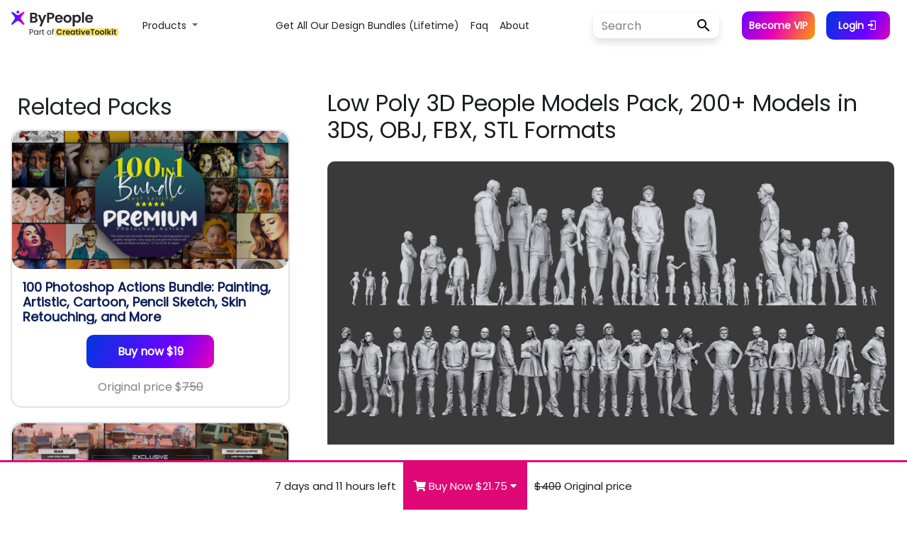

--- FILE ---
content_type: text/html; charset=UTF-8
request_url: https://www.bypeople.com/wp-admin/admin-ajax.php
body_size: 469
content:
{"active":"1","priceList":[{"post_id":"241554","price":"29","textBtn":["Get deal"],"token":"bd27ec12ce320289341e5944dfeee0e7","vipPrice":"21.75","tokenvipPrice":"4c2c919276411d13bdcd2c3043793daf","name":"Low Poly 3D People Models Pack, 200+ Models in 3DS, OBJ, FBX, STL Formats","guid":"http:\/\/www.bypeople.com\/?p=241554","utm":"e30=","url":"https:\/\/www.bypeople.com\/process-payment\/get-shock-payment\/eyJzb3VyY2UiOiJieXBlb3BsZSIsImZvciI6ImJ5cGVvcGxlIiwicGxhbiI6IjI0MTU1NCIsInVzZXIiOjAsIlB1cmNoYXNlRGF0YSI6eyJkZWFsUHJpY2UiOiJkZWFsLWRpc2NvdW50LXByaWNlIn19\/e30="},{"post_id":"241554","price":"59","textBtn":["Extended Commercial"],"token":"b78fef81334028eef196b6aa4bf7fa20","vipPrice":"44.25","tokenvipPrice":"b3a5e8a9580081e2c18ca968cb5a0ab1","name":"Low Poly 3D People Models Pack, 200+ Models in 3DS, OBJ, FBX, STL Formats","guid":"http:\/\/www.bypeople.com\/?p=241554","utm":"e30=","url":"https:\/\/www.bypeople.com\/process-payment\/get-shock-payment\/eyJzb3VyY2UiOiJieXBlb3BsZSIsImZvciI6ImJ5cGVvcGxlIiwicGxhbiI6IjI0MTU1NCIsInVzZXIiOjAsIlB1cmNoYXNlRGF0YSI6eyJkZWFsUHJpY2UiOiJkZWFsLWRpc2NvdW50LXNlY29uZGFyeS1wcmljZSJ9fQ==\/e30="}],"price_found":"valid","priceExpiration":"7 days and 11 hours left","originalPrice":"400","vipUser":"never","wpresult":[{"deal_code":"71","deal_user":"62","deal_product":"241554","deal_percent":"50","deal_claim":"1"}]}

--- FILE ---
content_type: text/css
request_url: https://www.bypeople.com/wp-content/themes/bppl-alpha/assets/css/v2/cart.css?token=69607b9912513
body_size: 1337
content:
.main_single_post .home-subtitle.post-v2-main-title.col-flex-end {
  display: table-cell;
  padding-bottom: 20px
}

.main_page_v2.related-deals {
  margin-top: -69px
}

.main_page_v2.main_single_v2 {
  padding: 0 20px;
  margin-bottom: 50px
}

.single_post_image {
  display: table;
  margin: 0
}

.single_post_image img {
  width: 100%;
  height: auto;
  border-radius: 10px 10px 0 0;
  filter: brightness(.97)
}

@media screen and (max-width:767px) {
  .main_page_v2.main_single_v2 {
    padding: 0 10px
  }

  .core_page_v2 .post-page-main-title {
    margin-left: 0 !important
  }

  .core_page_v2 .home-subtitle.post-v2-main-title {
    margin-left: 0;
    text-align: center
  }

  .core_page_v2 {
    overflow: hidden
  }

  .item_title {
    min-height: 0;
    font-size: 14px;
    overflow: hidden
  }

  div#deals_col {
    display: none
  }

  .deals_sidebar {
    width: 0;
    height: 100%;
    padding-bottom: 40px;
    border-right: solid 1px #eee
  }

  .deals_sidebar {
    width: 100%
  }

  .premium-deals-area {
    display: none
  }

  .deals-col.display {
    display: block
  }

  .display-deals {
    display: block
  }

  .main_page_v2 {
    margin: 10px 0 0 0
  }

  .grid__item {
    width: 100%;
    padding: 25px 12.5px
  }

  .grid__item.item_collections {
    padding: 10px 12.5px;
    min-height: 150px
  }

  .home-title,
  .subtitle,
  .subtitle-and,
  .subtitle-deals {
    display: none
  }

  .subtitle-cats {
    color: #009fb3
  }

  .home-title {
    font-size: 15vw;
    max-height: 11.9vw;
    margin: 120px 0 0
  }

  .main_wrapper_v2 {
    display: inline-block
  }

  .row.row_collections {
    margin-top: 0
  }

  .single_post_titles_area {
    margin-bottom: 0
  }

  .v2-single-date {
    margin-left: 12px
  }

  .img_grid_collections {
    width: 255px
  }

  .post_collection_dummy {
    padding: 80px 12px
  }

  .grid__item.list_view {
    padding: 25px 12.5px
  }

  .list_main_content_p {
    margin: 1rem
  }

  .home-subtitle {
    text-align: left;
    font-size: 9vw;
    margin: 120px 10px 0;
    font-family: Poppins, serif
  }

  .home-subtitle.medium-subtitle {
    margin: 0 !important
  }

  .mobile-and,
  .subtitle-more {
    display: inline-block
  }

  .subtitle-themes::before {
    content: '\A';
    white-space: pre
  }

  .mini-down-menu {
    margin-right: 120px
  }

  .title_collections {
    font-size: 22px
  }

  .deal_pricing .date-deal {
    display: none
  }

  .deal_pricing .date-deal.expiration {
    display: flex
  }

  .deal_pricing .price-item {
    width: 100%
  }

  .deal_pricing .price-item.price-item-deal {
    margin-right: 0;
    margin-bottom: 10px
  }

  .pricing_deal {
    height: auto
  }

  .deal_pricing {
    height: auto;
    flex-wrap: wrap-reverse;
    bottom: 0;
    width: 100%;
    max-width: 100%
  }

  .deal_pricing .price-box-drop {
    width: 100%;
    padding: 0;
    height: 40px
  }

  .deal-data {
    width: 100%;
    height: 34px;
    display: flex;
    align-items: center;
    justify-content: center
  }

  .deal_pricing .prices-collapser .prices-box {
    width: 100%;
    min-width: auto;
    color: rgba(0, 0, 0, .9)
  }

  .instructions_vip .tooltip-instructions {
    left: none;
    left: -148px;
    top: -2.2em
  }

  .deal_pricing .prices-collapser .prices-box {
    padding: 5px
  }

  .deal_pricing .prices-collapser {
    position: initial;
    min-width: 180px
  }

  .filter_area {
    margin: 40px 0 0 5px;
    padding: 0
  }

  .form_filter.categories {
    position: fixed;
    top: 9px;
    padding-left: 65px;
    z-index: 12
  }

  .form_filter.categoriesPrem {
    position: fixed;
    top: 12px;
    padding-left: 115px;
    z-index: 12;
    width: 150px
  }

  .form_filter.ui-widget {
    position: fixed;
    top: 9px;
    left: 75px;
    z-index: 12;
    max-width: 60%
  }

  .main_wrapper_v2.affiliates {
    margin-top: 0;
    padding: 0
  }

  .paragraph-container.affiliates p {
    text-align: left;
    display: none
  }

  .home-subtitle.affiliates {
    margin-top: 60px
  }

  .home-subtitle.secondary-sub {
    font-size: 24px;
    margin: 15px 0
  }

  .related_deals {
    font-size: 22px;
    padding: 50px 0 0
  }

  .deal_pricing .prices-collapser .prices-box {
    visibility: visible;
    display: none
  }

  .deal_pricing {
    padding: 0 0 0 20px;
    justify-content: left
  }

  .deal_pricing .deal-pack {
    width: 70%
  }

  .topbar_hide {
    display: none
  }

  .deal_pricing .original-price {
    display: none
  }

  .main_page_v2.related-deals {
    margin-top: 5px
  }

  .single_post_main_content p {
    font-size: 14px
  }

  .grid__item {
    min-height: auto
  }

  .core_page_v2 .row.row_single_post .home-subtitle {
    font-size: 24px;
    margin: 20px 0 20px 12px;
    text-align: left;
    padding-left: 0 !important
  }

  .single_wrapper {
    top: 0;
    flex: 0 0 100%;
    padding: 0 5%
  }
}

.spinner , .spinner-delete{
  border: 5px solid #f3f3f3;
  border-top: 5px solid #3498db;
  border-radius: 50%;
  width: 50px;
  height: 50px;
  animation: spin 1s linear infinite;
  position: fixed;
  left: 50%;
  z-index: 100000;
  bottom: 2%;
}


button:hover{
  opacity: 0.8;
}

@keyframes spin {
  0% {
    transform: rotate(0deg);
  }

  100% {
    transform: rotate(360deg);
  }
}

@media (max-width: 700px) {
  .spinner , .spinner-delete{
    left: 45%;
    bottom: 1%;
    width: 36px;
    height: 36px;
  }
}

i{
  cursor: pointer;
} 

--- FILE ---
content_type: text/css
request_url: https://www.bypeople.com/wp-content/themes/bppl-alpha/assets/css/v2/styles-deals.min.css
body_size: 9942
content:
body::-webkit-scrollbar {
  width: 14px;
}
.btn-vip-now:hover,
.btn:hover,
.check-collections li a:hover,
.deal-data:hover,
.deal_content_ind .deal_title:hover,
.deals_hover a:hover,
.download-button img:hover,
.general_hover:hover,
.img_deal:hover,
.interact-button-main img:hover,
.item_title:hover,
.mobile-check-collections li a:hover,
.ribbon-categories a:hover,
.social-buttons a:hover,
.underBox ul li:hover,
.vip-feature .img-feature:hover,
a:hover,
button:hover {
  opacity: 0.8;
}

a,
a:hover {
  color: var(--color-link);
}

.detail-modal .social-buttons button,
.grid__item .post-thumb-area button,
.social-buttons-collections button {
  padding: 4px 8px;
}

.cat-list li a,
.home-under.underBox ul li a {
  font-size: 13px;
}

.detail-modal,
.item_title,
body.no-scroll {
  overflow-y: hidden;
}

.cat-list,
.check-collections li,
.mobile-check-collections li,
.underBox ul,
.underBox ul li {
  list-style: none;
}

#modal-session,
.deals_sidebar,
:root {
  scrollbar-color: #e00876 #f4f4f4;
  scrollbar-width: thin;
}

:root {
  --first-bypeople-color: #e60064;
  --hover-color: #3d3f41;
  --color1: #1c1d1e;
  --color-title: #081b57;
  --color-link: #7000ff;
  scroll-behavior: smooth;
  --primary-color: #ed206f;
}

body {
  overflow-x: hidden;
}

hr {
  border-top: 1px solid transparent;
}

.checkbox_label .box_chk,
.related {
  display: none;
}

::-webkit-scrollbar {
  width: 7px;
  position: relative;
}

::-webkit-scrollbar-thumb {
  background-color: #e00876;
  border-radius: 3px;
}

.ps__thumb-y {
  background-color: #e00876 !important;
  border-radius: unset !important;
}

.ps__rail-y {
  opacity: 1 !important;
}

.core_page_v2 .post-page-main-title {
  margin-left: -20px !important;
  margin-bottom: 40px !important;
}

h1,
h2,
h3,
h4,
h5 {
  font-family: Poppins, serif;
}

.item_title,
.post-main-info .post-modal,
.title_collections,
p {
  font-family: Poppins, sans-serif;
}

h2 {
  font-size: 1.5rem;
}

a:hover {
  text-decoration: none;
}

.filter_area .form-control:focus,
button,
button:focus {
  outline: 0;
}

#topbar1 {
  position: relative !important;
}

.checkbox_label {
  display: flex;
  flex-wrap: nowrap;
}

.checkbox_label .check_text {
  display: inline-block;
  width: calc(100% - 10px);
  margin-left: 9px;
}

.checkbox_label .check_box_shock {
  margin-top: 5px;
  position: relative;
  display: inline-block;
  width: 19px;
  height: 19px;
  cursor: pointer;
  margin-bottom: -3px;
  background-color: #fff;
  border-radius: 2px;
  border: 1px solid #e00876;
  transition: 0.1s linear;
  -webkit-transition: 0.1s linear;
  -moz-transition: 0.1s linear;
  -o-transition: 0.1s linear;
}

.box_chk:checked ~ .check_box_shock,
.deal_pricing .price-button.vip-button-bar {
  background-color: #e00876;
}

.box_chk:checked ~ .check_box_shock:before {
  position: absolute;
  top: 2px;
  left: 2px;
  color: #fff;
  content: "\f00c";
  font: 600 14px/1 "Font Awesome\ 5 Free";
}

.maing_page_link {
  display: table;
  padding: 8px;
  background-color: #f1f1f1;
  margin: 15px auto;
  color: #000;
}

.main_link {
  padding: 15px 0;
  width: 100%;
  display: block;
}

.core_page_v2 {
  max-width: 1366px;
  margin: 0 auto;
}

.affiliate-link,
.core_page_v2 .row,
.main_wrapper_v2 {
  margin-top: 0;
}

.subtitle-freebies,
.subtitle-more,
.text-bppl-1 {
  color: #e00876;
}

.main_page_v2 {
  display: block;
  color: var(--color1);
  position: relative;
}

.main_page_v2.related-deals {
  margin-top: -69px;
}

.post_title_v2 {
  font-size: 2em;
  margin: 10px 20px;
  color: var(--color1);
  opacity: 0.9;
}

.item_title {
  font-size: 18px;
  font-weight: 600;
  line-height: 1.2;
  text-align: left;
  color: var(--color-title);
  margin: 0;
  padding: 15px;
}

.detail-modal .detail-content h1,
.detail-modal .post-sub-link,
.item_content a,
.read-more-post,
.subtitle-cats,
.title_collections {
  color: var(--color1);
}

.title_collections {
  min-height: 20px;
  font-size: 1.75rem;
}

.social-buttons.social-buttons-collections {
  bottom: 8px;
}

.dd-cat-link.dropdown:hover #dropdownMenu2,
.detail-modal .post-sub-link:focus,
.detail-modal .post-sub-link:hover,
.item_title:hover,
.navbar-light .navbar-nav .nav-link:hover {
  color: var(--hover-color);
}

.item_content,
.item_content_list_view,
.list-grid-inner-main-content,
.list_view_collections {
  font-family: Poppins, serif;
  font-size: 12px;
  font-weight: 100;
  line-height: 1.3;
  text-align: left;
  margin: 10px 0;
  color: var(--color1);
}

.content_collections {
  margin: 20px 0;
  font-size: 15px;
}

.related_lists {
  margin: 20px 0;
  font-size: 12px;
}

.category-collections {
  font-size: 14px;
}

.flex_items_v2 {
  display: -webkit-box;
  display: -webkit-flex;
  display: -ms-flexbox;
  display: flex;
  -webkit-flex-wrap: wrap;
  -ms-flex-wrap: wrap;
  flex-wrap: wrap;
}

.grid__item {
  padding: 25px 25px 20px;
  position: relative;
  color: inherit;
  background: #fff;
  min-height: 200px;
  text-align: center;
  border: none;
  display: -webkit-box;
  display: -moz-box;
  display: -webkit-flex;
  display: -ms-flexbox;
  display: flex;
  -webkit-box-direction: normal;
  -webkit-box-orient: vertical;
  -webkit-flex-direction: column;
  -ms-flex-direction: column;
  flex-direction: column;
  -webkit-transition: 250ms cubic-bezier(0.02, 0.01, 0.47, 1);
  -moz-transition: 250ms cubic-bezier(0.02, 0.01, 0.47, 1);
  transition: 250ms cubic-bezier(0.02, 0.01, 0.47, 1);
}

.grid__item.item_collections {
  min-height: 150px;
}

.grid__item.list_view {
  width: 100%;
  display: flex;
  flex-wrap: nowrap;
  align-items: center;
  min-height: auto;
  padding: 35px 25px 20px;
}

.grid__item .post-thumb-area {
  width: 100%;
  height: auto;
  position: relative;
  overflow: hidden;
  margin: 0;
  border-radius: 8px 8px 0 0;
}

.grid__item.list_view .post-thumb-area {
  width: 30%;
  height: auto;
  margin: 10px 10px 0 0;
  display: inline-block;
  vertical-align: top;
}

#featured_deals .inlist_items,
.close-navbar,
.deal_content_ind
  .deal-main-content
  .img-deal
  .price-buttons
  a:nth-child(4n + 2)
  .grid-vip-button
  li
  .span-button,
.deal_content_ind
  .deal-main-content
  .img-deal
  .price-buttons
  a:nth-child(4n + 3),
.deal_content_ind
  .deal-main-content
  .img-deal
  .price-buttons
  a:nth-child(4n + 4),
.deals-col-hide,
.grid__item .list_view_collections,
.grid__item.list_view .loader,
.grid__item.list_view .social-buttons-collections,
.grid__item > .post-main-info .post-thumb-area .social-buttons,
.mini-down-menu,
.mobile-and,
.mobile-check-collections,
.mobile-nav,
.price-buttons.grid-price-buttons
  a:nth-child(3n + 1)
  .grid-vip-button
  li
  .span-button,
.price-buttons.grid-price-buttons a:nth-child(3n + 2),
.price-buttons.grid-price-buttons a:nth-child(3n + 3),
.secondary_content_single .inlist_items,
.subtitle-deals-mobile,
.subtitle-more,
.v2-cat {
  display: none;
}

.grid__item .item_content_list_view,
.grid__item.list_view .item_content {
  margin: 0 0 5px;
  display: none;
}

.grid__item.list_view .item_content_list_view {
  margin: 0 0 5px;
  display: block;
}

.grid__item.list_view .collection-like-list-view {
  display: inline-block !important;
}

.grid__item.list_view .list_view_collections {
  margin: 15px 0;
  display: block;
}

.grid__item.list_view .post-thumb-area img {
  margin: 0;
  filter: brightness(93%);
  max-width: 100%;
}

.grid__item.list_view .inlist_items {
  display: inline-block;
  width: 68%;
  vertical-align: top;
  margin: 10px 0;
}

.grid__item .post-thumb-area img {
  width: 100%;
  height: auto;
  display: block;
  filter: brightness(93%);
  border-radius: 16px;
}

.detail-modal .social-buttons .social-button:first-child,
.grid__item .post-thumb-area button img {
  margin: 0;
}

.grid__item .thumb-featured-deal img {
  height: auto;
}

.deal_content_ind .img-deal img:hover,
.detail-modal .detail-list-unit .img-detail img:hover,
.grid__item .post-thumb-area img:hover {
  opacity: 0.9;
}

.grid__item.list_view .post-main-info {
  width: 100%;
}

.grid__item.list_view .item_title {
  display: block;
  min-height: 0;
}

.ribbon-categories {
  width: auto;
  height: 33px;
  font-size: 11px;
  position: absolute;
  background-color: transparent;
  padding: 2px 0;
  line-height: 1.24;
  right: 0;
  z-index: 11 !important;
}

.ribbon-categories-list {
  background-color: #fff;
  margin-right: 4px;
  margin-top: 2px;
  border-radius: 10px;
}

.ribbon-categories a {
  color: #fff;
  font-family: Poppins, sans-serif;
  padding: 3px 7px;
  float: right;
  background-color: rgba(0, 0, 0, 0.6);
}

.deals_title a,
.freebies_title a {
  font-size: 65px;
  font-family: Arvo, sans-serif;
  letter-spacing: -6px;
}

.btn-shock {
  color: #fff;
  background: linear-gradient(116.49deg, #0036df, #7000ff 66.15%, #e700b7);
  padding: 10px 20px;
  font-size: 16px;
  font-family: Poppins, sans-serif;
  border: none;
  border-radius: 10px;
}

.btn-shock:hover {
  opacity: 0.8;
  color: #fff;
}

.btn-shock:visited {
  color: #fff;
}

.mini-down-menu {
  flex-wrap: nowrap;
  align-items: center;
  justify-content: center;
  position: fixed;
  z-index: 100;
  bottom: 0;
  right: 0;
  margin-right: 15px;
  margin-bottom: 40px;
  border-radius: 7px;
  background-color: transparent;
  opacity: 0.8;
}

.mini-menu-button {
  border: 0;
  background-color: transparent;
  color: #4c4a4a;
  font-size: 2em;
  cursor: pointer;
}

.mini-menu-button.active,
.mini-menu-button:hover {
  background-color: #e00876;
  color: #fff;
}

.deal_content_ind:before,
.grid__item:before {
  position: absolute;
  content: "";
  top: 5px;
  right: 5px;
  bottom: 5px;
  left: 5px;
  -webkit-transition: opacity 0.3s;
  transition: opacity 0.3s;
}

.grid__item:hover {
  -webkit-transform: translateY(2px);
  transform: translateY(2px);
}

.grid__item *,
.tooltip {
  z-index: 10;
}

.grid__item .loader {
  height: 1px;
  width: 40%;
  margin: 1em auto;
  position: relative;
  background: var(--color1);
  opacity: 0.1;
}

.separator_grid {
  border: 1px solid rgba(0, 0, 0, 0.1);
  margin: 15px auto;
}

.social-buttons {
  position: absolute;
  bottom: 8px;
  height: 33px;
  right: 32%;
  left: 50%;
  width: auto;
  width: max-content;
  margin: 0 auto;
  background-color: #fff;
  transform: translateX(-50%);
  border-radius: 20px;
  padding: 0 5px;
}

.social-buttons a {
  color: #c9d4d2;
}

.detail-list-unit:hover > .img-detail .social-buttons,
.grid__item:hover > .post-main-info .post-thumb-area .social-buttons {
  bottom: 8px;
  transition: bottom 0.2s;
}

.grid__item:hover > .post-main-info .post-thumb-area .grid-price-buttons {
  bottom: 8px;
  transition: bottom 0.2s;
  padding: 0 14px;
  display: flex;
  align-items: center;
  justify-content: center;
}

.social-button {
  background-color: transparent;
  border-radius: 50%;
  border: 0;
  margin: 0 2px;
  cursor: pointer;
  color: #bdbdbd;
  outline: 0;
}

.social-button:hover {
  color: #e00876;
  outline: 0;
}

.social-button.disabled {
  opacity: 0.5;
}

.social-button.like {
  color: #ec9494;
}

.social-button.flag {
  color: #b24c4c;
}

.single_social_buttons .social-buttons button:hover i,
.social-button:hover i {
  color: #009fb3;
  background: -webkit-linear-gradient(#6cddff, #009fb3);
  -webkit-background-clip: text;
  -webkit-text-fill-color: transparent;
  font-weight: 900 !important;
}

.v2-cat {
  position: sticky;
  top: 0;
  background: #fff;
  overflow: hidden;
  width: 100%;
  height: 35px;
  z-index: 12;
  border-top: 2px solid #e00876;
}

.bppl-v2-navbar {
  max-width: 1366px;
  margin: 0 auto;
  height: 72px;
}

.navbar-light .navbar-nav .nav-link {
  color: var(--color1);
  font-size: 18px;
  font-family: Poppins, sans-serif;
}

.navbar-brand {
  margin-right: 0.2rem;
}

.bypeople_logo {
  vertical-align: top;
}

.brand-premium {
  font-family: Arvo, serif;
  text-transform: uppercase;
  font-size: 18px;
  color: rgba(0, 0, 0, 0.5) !important;
}

.cat-list li a,
.collections-p,
.underBox ul li a {
  font-family: Poppins, sans-serif;
}

.brand-premium:hover {
  color: rgba(0, 0, 0, 0.7) !important;
}

.cat-list li a,
.dropdown-toggle::after {
  color: var(--color1);
  opacity: 0.7;
}

.close-navbar {
  border: 0;
  background-color: transparent;
  width: 38px;
  height: 34px;
  position: absolute;
  top: 24px;
  right: 41px;
  color: rgba(0, 0, 0, 0.5);
  cursor: pointer;
}

.deals-col,
.deals_sidebar,
.detail-modal {
  background-color: #fff;
}

.cat-list li,
.form_filter,
.underBox ul {
  display: inline-block;
}

.cat-list {
  width: 100%;
  padding: 0 5px 0 22px;
}

.cat-list li {
  padding: 0;
  margin-right: 12px;
  height: 17px;
  line-height: 17px;
  vertical-align: middle;
}

.cat-list li a:hover {
  opacity: 0.8 !important;
}

.filter_area {
  width: 100%;
  padding: 15px 0 10px 5px;
  margin: 10px 5px 10px 20px;
  text-align: center;
}

.form_filter {
  width: 95%;
  max-width: 300px;
  margin-right: 10px;
}

.filter_area .form-group {
  border: 2px solid #e00876;
}

.filter_area .form-control {
  border-radius: 0;
  outline: 0;
}

select.form-control:not([size]):not([multiple]) {
  height: unset;
}

.flex_latest_posts {
  display: flex;
  flex-wrap: wrap;
}

.flex_latest_posts .grid__item {
  width: 33.3%;
  min-height: 200px;
}

.grid__item.post_container .post-main-info {
  display: flex;
  flex-flow: column nowrap;
}

.deal-main-content a,
.grid__item.post_container .post-main-info div:first-child {
  order: 2;
}

.grid__item.post_container .post-main-info div:last-child {
  order: 1;
}

.flex_items_v2 .grid__item.post_container {
  padding: 0;
  width: calc(50% - 20px);
  max-width: 400px;
  margin: 0 10px 20px;
  border-radius: 16px;
  border: 2px solid #e1e2ea;
}

.flex_latest_posts .item_title {
  font-size: 1.4em;
}

.flex_latest_posts .item_content,
.item_content_list_view,
.list_view_collections {
  font-size: 0.8em;
}

.underBox {
  letter-spacing: 1px;
  text-align: left;
}

.detail-modal .social-buttons,
.home-title,
.modal-subtitle {
  text-align: center;
}

.underBox ul {
  font-weight: 100;
  vertical-align: top;
  margin: 0;
  padding: 0;
}

.underBox ul li {
  padding: 8px 0;
  margin-bottom: 2px;
  line-height: 0;
  height: 0;
  vertical-align: middle;
}

.underBox ul li a {
  color: #009fb4;
  font-size: 12px;
  letter-spacing: 0;
}

.modal-subtitle {
  margin: 15px 0 12px;
  font-size: 1.1em;
}

.newsletter-form-v2 {
  margin-right: 20px;
  position: relative;
  display: flex;
  align-items: center;
  width: 190px;
  max-width: 100%;
}

.newsletter-form-v2 #newsSubmit,
.search-form-v2 #newsSubmit {
  position: absolute;
  z-index: 2;
  top: 0;
  right: 0;
  border: 0;
  height: calc(100% - 1px);
  background: 0 0;
  border-radius: 0 6px 6px 0;
  cursor: pointer;
  color: rgba(0, 0, 0, 0.5);
  transition: 0.1s linear;
  -webkit-transition: 0.1s linear;
  -moz-transition: 0.1s linear;
  -o-transition: 0.1s linear;
}

.newsletter-form-v2 #newsSubmit:hover,
.search-form-v2 #newsSubmit:hover {
  background: #e00876;
  color: #fff;
}

.newsletter-form-v2 .title-info {
  font-size: 0.9em;
  margin: 0 5px;
}

.read-more-post:focus,
.read-more-post:hover {
  color: #e00876;
  text-decoration: none;
}

.detail-modal {
  position: fixed;
  z-index: 1000;
  right: 0;
  height: calc(100vh - 10px);
  visibility: hidden;
}

.detail-v2-main-scroll {
  overflow: auto;
  overflow-y: scroll;
  position: relative;
  height: 100%;
}

.detail-modal .detail-content {
  padding: 80px 60px 20px;
}

.collections-p {
  line-height: 1.3;
}

.detail-list-unit .secondary-post-unit p {
  font-family: Poppins, sans-serif;
  opacity: 0.85;
  line-height: 1.3;
  font-size: 0.8em;
}

.detail-modal.show,
body.hasHover .deal_pricing .prices-collapser:focus .prices-box {
  visibility: visible;
}

.detail-modal .close-detail-btn {
  position: fixed;
  z-index: 1000;
  top: 0;
  right: 0;
  margin-top: 75px;
  margin-right: 30px;
  background-color: transparent;
  border: 0;
  cursor: pointer;
}

.detail-modal .detail-list-unit {
  padding: 15px 0;
  border-top: 1px solid #eee;
  display: flex;
  flex-wrap: nowrap;
}

.detail-modal .detail-list-unit .img-detail {
  align-self: flex-start;
  width: 400px;
  margin-right: 15px;
  position: relative;
  overflow: hidden;
}

.detail-modal .detail-list-unit .img-detail img {
  display: block;
  margin-right: auto;
  max-width: 100%;
}

.detail-modal .detail-list-unit .post-detail {
  width: calc(100% - 150px);
}

.detail-modal .detail-list-unit .post-detail h3 {
  margin-bottom: 10px;
  font-size: 1em;
  opacity: 0.85;
}

.detail-modal .social-buttons .social-button:not(:first-child) {
  margin: 0 0 0 10px;
}

.detail-modal .list-nav {
  position: absolute;
  z-index: 800;
  width: 60px;
  height: 100px;
  bottom: 0;
  top: 0;
  margin: auto 0;
  display: flex;
  align-items: center;
  justify-content: center;
  cursor: pointer;
}

.detail-modal .list-nav.next-list {
  right: 11px;
}

.detail-modal .list-nav:hover {
  background-color: rgba(169, 191, 30, 0.3);
}

.detail-modal .list-nav.prev-list {
  left: 5px;
}

.detail-modal .list-paragraph {
  line-height: 1.3;
  font-size: 0.8em;
}

.deals-col {
  position: fixed;
  width: 369px;
  z-index: 99;
}

.deals_sidebar {
  position: -webkit-sticky;
  position: sticky;
  z-index: 1020;
  height: calc(95vh);
  top: 0;
  bottom: 0;
  left: 0;
  overflow-x: hidden;
  overflow-y: auto;
  transition: width 0.3s linear;
  -webkit-transition: width 0.3s linear;
  -moz-transition: width 0.3s linear;
  -o-transition: width 0.3s linear;
  padding: 0 15px;
}

.deal_pricing .price-box-drop,
.sidebar_edge {
  position: relative;
}

.home-title {
  color: #6cddff;
  overflow: hidden;
  margin-top: 20px;
  font-family: Arvo, serif;
}

.related_deals {
  padding: 50px 0 0 21px;
  color: #009fb3;
  font-size: 1.5rem;
}

.home-subtitle.secondary-sub {
  font-size: 2.5em;
}

.instructions_vip:hover,
.mobile-and,
.single_social_buttons .social-buttons button:hover,
.subtitle-and,
.subtitle-fonts,
.subtitle-premium {
  color: #009fb3;
}

.subtitle-deals,
.subtitle-deals-mobile,
.subtitle-plugins,
.subtitle-themes {
  color: #6cddff;
}

.subtitle-icons {
  color: #326ff6;
}

.deals_title {
  width: 100%;
  display: block;
  text-align: left;
  margin: 0 24px;
}

.deals_title a {
  color: #009fb4;
}

.deals_promo {
  width: 100%;
  display: block;
  text-align: left;
  color: #414141;
  font-size: 15px;
  font-family: Poppins, Sans serif;
  line-height: 1.1;
  letter-spacing: 2px;
  margin: 5px 10px;
}

.freebies_title {
  width: 100%;
  text-align: left;
  margin: 0 24px;
  display: none;
}

.freebies_title a {
  color: #e00876;
}

.premium-deals-area {
  background: #fff;
  position: fixed;
  align-items: center;
  z-index: 15;
  left: 13px;
  bottom: 10px;
  padding: 0;
  border: 1px solid #eee;
  display: none;
}

.premium-deals-area .toggle_sidebar {
  border: 0;
  background: 0 0;
  font-family: Arvo, serif;
  font-size: 1.3em;
  cursor: pointer;
  color: var(--color1);
  opacity: 0.7;
  padding: 4.4px 5px;
}

.deal_content_ind {
  padding: 0;
  position: relative;
  margin: 0 0 20px;
  -webkit-transition: 250ms cubic-bezier(0.02, 0.01, 0.47, 1);
  -moz-transition: 250ms cubic-bezier(0.02, 0.01, 0.47, 1);
  transition: 250ms cubic-bezier(0.02, 0.01, 0.47, 1);
  border: 2px solid #e1e2ea;
  border-radius: 16px;
}

.deal_content_ind:hover {
  transition-delay: 0s !important;
  transform: translateY(2px);
}

.deal_content_ind .deal_title {
  font-size: 18px;
  font-weight: 600;
  line-height: 1.2;
  text-align: left;
  color: var(--color-title);
  font-family: Poppins, sans-serif;
  overflow-y: hidden;
  margin: 0;
}

.deal_content_ind .img-deal {
  position: relative;
  width: 100%;
  height: auto;
  filter: brightness(93%);
  overflow: hidden;
  margin: 0 auto;
  order: 1;
  border-radius: 8px 8px 0 0;
}

.deal_content_ind .img-deal img {
  width: 100%;
  height: auto;
  display: block;
  margin: 0;
  border-radius: 16px;
}

.deal_content_ind .deal-main-content {
  position: relative;
  z-index: 15;
  text-align: center;
  margin: 0;
  padding: 15px;
}

.deals-get-now-button-v2 {
  text-align: center;
  padding: 7px 3px;
  font-weight: 400;
  display: block;
  line-height: 1;
  width: 60px;
  opacity: 0.9;
}

.deal-button,
.grid-deal-button {
  width: 53px;
  margin: 0 5px;
  display: inline-block;
  border-radius: 50%;
}

.deals-get-now-button-v2:hover,
.img_grid_collections.img_show {
  opacity: 1;
}

.deals-get-now-button-v2 li {
  font-size: 14px;
  font-weight: 700;
  color: #e00876;
  font-family: Poppins, sans-serif;
  list-style: none;
  line-height: 0.7;
  display: flex;
}

.deal-button {
  background-color: var(--color1);
  height: 53px;
}

.grid-deal-button {
  background-color: rgba(255, 255, 255, 0);
  height: auto;
}

.grid-price-buttons,
.price-buttons {
  position: absolute;
  bottom: 8px;
  margin: 0 auto;
  width: 85%;
  max-width: 98px;
  height: 34px;
  left: 50% !important;
  background-color: #fff;
  border-radius: 30px;
  transform: translateX(-50%);
}

.price-buttons {
  right: 16%;
  left: 16%;
}

.grid-price-buttons {
  right: unset;
  padding: 0 14px;
  display: flex;
  align-items: center;
  justify-content: center;
}

#load-more-area,
#load-more-deals {
  align-items: center;
  position: relative;
}

.vip-button {
  background-color: var(--color1);
  width: 53px;
  height: 53px;
  margin: 0 5px;
  border-radius: 50%;
  display: inline-block;
}

.grid-vip-button,
.post_collection_dummy svg {
  width: 100%;
  height: auto;
}

.grid-vip-button {
  background-color: rgba(255, 255, 255, 0);
  margin: 0;
  display: inline-block;
  border-radius: 50%;
  padding: 7px 0 9px;
}

#premium-title,
.deal-data {
  margin-right: 10px;
}

.span-button {
  font-size: 10px;
  font-weight: 400;
  font-family: Bitter, serif;
  color: #1c1d1e;
}

.deal-data,
.deal_pricing .original-price {
  font-family: Poppins, Arvo, sans-serif;
  font-size: 15px;
}

.list-grid-inner-content,
.list-grid-inner-featured-collection {
  font-size: 12px;
  text-align: left;
  font-family: Poppins, serif;
  font-weight: 100;
}

.deals-get-now-button-v2:hover li,
.deals-get-now-button-v2:hover li span {
  color: #00a0b5;
}

#load-more-deals {
  display: block;
  width: 100%;
  padding: 0 0 40px;
  display: flex;
  justify-content: center;
}

#load_more_deals_button,
#load_more_design_deals,
#load_more_lifetime_deals {
  background-color: var(--first-bypeople-color);
  color: #fff;
}

#load-more-area {
  display: block;
  width: 100%;
  padding: 15px 0;
  display: flex;
  justify-content: center;
}

.post_collection_dummy {
  display: block;
  width: 100%;
  padding: 80px 25px;
  max-width: 1000px;
  margin: 0 auto;
}

.list_collection_imgs {
  display: block;
  position: relative;
  height: 100%;
  display: flex;
  align-items: center;
  justify-content: left;
}

.img_grid_collections {
  opacity: 0;
  width: 300px;
  max-width: 100%;
  border: 5px solid #00a0b5;
  position: absolute;
  transition: 0.1s linear;
  -webkit-transition: 0.1s linear;
  -moz-transition: 0.1s linear;
  -o-transition: 0.1s linear;
}

.img_grid_collections:first-child {
  z-index: 1;
  transform: rotate(3deg) translate(179px, -62px);
}

.list_collection_imgs:hover .img_grid_collections:first-child {
  transform: rotate(1deg) translate(150px, -59px);
}

.img_grid_collections:nth-child(2) {
  z-index: 2;
  transform: rotate(6deg) translate(81px, -39px);
}

.list_collection_imgs:hover .img_grid_collections:nth-child(2) {
  transform: rotate(4deg) translate(75px, -33px);
}

.img_grid_collections:nth-child(3) {
  z-index: 3;
  transform: rotate(2deg) translate(157px, 35px);
}

.list_collection_imgs:hover .img_grid_collections:nth-child(3) {
  transform: rotate(4deg) translate(135px, 15px);
}

.img_grid_collections:nth-child(4) {
  z-index: 4;
  transform: rotate(0) translate(13px, 0);
}

.list_collection_imgs:hover .img_grid_collections:nth-child(4) {
  transform: rotate(0) translate(10px, -5px);
}

.img_grid_collections:nth-child(5) {
  z-index: 5;
  transform: rotate(-5deg) translate(60px, 32px);
}

.list_collection_imgs:hover .img_grid_collections:nth-child(5) {
  transform: rotate(-2deg) translate(53px, 25px);
}

@keyframes moveChild_one {
  0%,
  100% {
    transform: rotate(3deg) translate(179px, -62px);
  }

  20%,
  80% {
    transform: rotate(0) translate(0, 0);
  }
}

@keyframes moveChild_two {
  0%,
  100% {
    transform: rotate(6deg) translate(81px, -39px);
  }

  20%,
  80% {
    transform: rotate(0) translate(0, 0);
  }
}

@keyframes moveChild_three {
  0%,
  100% {
    transform: rotate(2deg) translate(157px, 35px);
  }

  20%,
  80% {
    transform: rotate(0) translate(0, 0);
  }
}

@keyframes moveChild_four {
  0%,
  100% {
    transform: rotate(0) translate(13px, 0);
  }

  20%,
  80% {
    transform: rotate(0) translate(0, 0);
  }
}

@keyframes moveChild_five {
  0%,
  100% {
    transform: rotate(-5deg) translate(60px, 32px);
  }

  20%,
  80% {
    transform: rotate(0) translate(0, 0);
  }
}

.list-grid-inner-title {
  margin: 15px 0;
  text-align: left !important;
  font-family: Arvo, serif;
  font-weight: 700;
  color: #00a0b5;
}

.list-grid-inner-title:hover {
  opacity: 0.7;
}

.list-grid-inner-content {
  line-height: 1.3;
  color: var(--color1);
}

.check-collections li a,
.mobile-check-collections li a {
  color: #fff;
  background-color: #00a0b5;
  padding: 5px 10px;
  font-size: 13px;
  float: right;
}

.list-grid-inner-featured-collection {
  display: flex;
  -webkit-box-align: center;
  -webkit-align-items: center;
  -ms-flex-align: center;
  align-items: center;
  -webkit-box-pack: center;
  -webkit-justify-content: center;
  -ms-flex-pack: center;
  justify-content: center;
  line-height: 1.3;
  color: #85a0a6;
}

#premium-title,
.single_post_main_content,
.v2-single-date {
  font-family: Poppins, sans-serif;
}

.list-grid-inner-featured-collection:before {
  margin-right: 6px;
  margin-left: 0;
  content: "";
  -webkit-box-flex: 1;
  -webkit-flex-grow: 1;
  -ms-flex-positive: 1;
  flex-grow: 1;
  height: 1px;
  background: #85a0a6;
  min-width: 20px;
  display: inline-block;
  vertical-align: middle;
  margin-top: 2px;
}

.list-grid-inner-featured-collection.collections-page {
  margin-top: 15px;
}

.list-grid-inner-featured-collection.collections-page:before,
.list-grid-inner-featured-collection.list-related-page:before {
  min-width: unset;
  max-width: 5px;
  display: none;
}

.list-grid-inner-featured-collection:after {
  margin-left: 0;
  margin-right: 0;
  content: "";
  -webkit-box-flex: 1;
  -webkit-flex-grow: 1;
  -ms-flex-positive: 1;
  flex-grow: 1;
  height: 1px;
  background: #85a0a6;
  min-width: 20px;
  display: inline-block;
  vertical-align: middle;
  width: 135px;
  margin-top: 2px;
}

.main_page_v2.main_single_v2 {
  padding: 0;
  margin: 0 auto 50px;
  max-width: 800px;
}

.main_single_post {
  width: 100%;
  padding: 0;
  position: relative;
}

.single_post_main_content {
  margin: 0;
}

.single_post_main_content iframe,
.single_post_main_content img,
.single_post_main_content video {
  display: block;
  max-width: 100%;
}

.single_post_main_content h1,
.single_post_main_content h2,
.single_post_main_content h3,
.single_post_main_content h4,
.single_post_main_content h5 {
  margin: 30px 0 20px;
}

.comment_area_v2 {
  margin: 15px 0;
}

.single_social_buttons {
  position: relative;
  display: block;
  margin-bottom: 40px;
  left: 1px;
  height: 1px;
  width: 100%;
}

.single_social_buttons .social-buttons {
  position: absolute;
  bottom: 0;
  right: 0;
  left: unset;
  text-align: center;
  display: flex;
  width: auto;
  align-items: center;
  justify-content: center;
  background-color: #fff;
  padding: 0 15px;
  height: auto;
  transform: unset;
  border-radius: 20px 0 0;
}

.single_social_buttons .social-buttons .social-button {
  display: inline-table;
  position: relative;
  height: 50px;
  width: 50px;
  font-size: 23px;
}

.single_social_buttons .social-buttons button {
  background-color: transparent;
  color: #bdbdbd;
  transition: color 0.2s ease-out;
}

.single_social_buttons .social-buttons .download-button {
  color: var(--primary-color);
}

.deal_content_ind
  .deal-main-content
  .img-deal
  .price-buttons
  a:nth-child(4n + 2)
  .grid-vip-button
  li:before,
.price-buttons.grid-price-buttons
  a:nth-child(3n + 1)
  .grid-vip-button
  li:before {
  content: "from";
  font-family: Poppins, sans-serif;
  font-size: 13px;
  font-weight: 400;
  color: #535456;
  display: inline-block;
  position: relative;
  padding-right: 5px;
}

.deal_content_ind .deal-main-content .img-deal .price-buttons {
  right: unset;
  padding: 0 10px;
  display: flex;
  align-items: center;
  justify-content: center;
}

.single_social_buttons .social-buttons button i.fa-heart {
  font-weight: 100;
}

.single_social_buttons .social-buttons .social-button.like i {
  font-weight: 900 !important;
  color: #e96a6a;
}

.core_page_v2 .row.row_single_post {
  margin: 0 15px;
}

#premium-title {
  margin-left: 10px;
  text-align: left;
  margin-bottom: 0 !important;
  font-size: 2rem;
  padding: 10px 0;
}

.core_page_v2 .home-subtitle.post-v2-main-title {
  color: var(--color1);
  font-size: 2rem;
  font-family: Poppins, serif;
  margin-bottom: 7px;
  margin-left: -20px;
}

.secondary_content_single h3.home-subtitle.post-v2-main-title.col-flex-end {
  padding-left: 20px;
}

.main_single_post .home-subtitle.post-v2-main-title.col-flex-end {
  display: table-cell;
  padding-bottom: 25px;
}

.col-flex-end {
  align-self: flex-end;
}

.single_post_titles_area {
  margin-top: 60px !important;
  margin-bottom: 15px;
}

.core_page_v2 .row.row_single_post .home-subtitle {
  position: relative;
  z-index: 5;
  font-size: 2rem;
  text-align: left;
  margin: 0;
  margin-bottom: 20px;
  height: 102px;
  color: var(--color-title);
}

.core_page_v2 .row.row_single_post .home-subtitle.post-page-main-title {
  margin-bottom: 35px;
}

.single_post_image {
  display: table;
  margin: 0;
}

.single_post_image img {
  width: 100%;
  height: auto;
  border-radius: 10px 10px 0 0;
  filter: brightness(0.97);
}

.secondary_content_single {
  margin: 35px auto;
  display: block;
}

.single_wrapper {
  margin: 0 auto;
  width: 100%;
  max-width: 100%;
  position: relative;
}

.disqus_single {
  margin: 60px 10px 15px;
  display: block;
}

.v2-single-date {
  color: #707070;
  position: relative;
  right: 0;
  font-size: 14px;
  line-height: 0;
  margin: 0 0 5px !important;
}

.list_main_content_p {
  color: var(--color1);
  margin: 1.8rem 2rem;
  font-size: 1.2rem;
  font-family: Poppins, serif;
  opacity: 0.85;
}

.pricing_deal {
  color: var(--color1);
  position: fixed;
  bottom: 0;
  left: 0;
  width: 100%;
  height: 50px;
  background-color: #fff;
  border-top: 3px solid #e00876;
  display: block;
  z-index: 800;
}

.deal_pricing {
  position: relative;
  height: 100%;
  margin: 0 auto;
  align-items: center;
  justify-content: center;
  display: flex;
  font-family: Poppins, sans-serif;
}

.deal_pricing .prices-collapser {
  height: 100%;
  position: relative;
  display: flex;
  z-index: 950;
}

.deal_pricing .price_box {
  visibility: hidden;
  position: relative;
  width: 0;
  height: 50px;
  display: flex;
  flex-wrap: nowrap;
  align-items: center;
  justify-content: center;
}

.deal_pricing .price-button:hover {
  background-color: rgba(224, 8, 118, 0.8);
}

.deal_pricing .price-button.vip-button-bar:hover {
  color: #fff;
  background-color: rgba(224, 8, 118, 0.8);
}

.deal_pricing .prices-collapser .prices-box {
  min-width: 530px;
  min-height: 20px;
  position: absolute;
  bottom: 100%;
  right: 0;
  display: flex;
  flex-wrap: wrap;
  flex-grow: 2;
  padding: 28px;
  background-color: #f3f3f3;
}

.deal_pricing .price-title {
  color: var(--color1);
  width: 100%;
  text-align: left;
  font-weight: 700;
  margin-bottom: 20px;
}

.deal_pricing .original-price {
  margin-left: 10px;
}

.deal_pricing .price-ind-box {
  width: 100%;
  margin-bottom: 15px;
}

.deal_pricing .prices-ind-flex {
  display: flex;
  flex-flow: row wrap;
}

.deal_pricing .price-item {
  height: 50px;
  display: flex;
  align-items: center;
}

.deal_pricing .price-item.price-item-deal {
  flex-grow: 1;
  margin-right: 5px;
  border: 2px solid #e00876;
  cursor: pointer;
}

.deal_pricing .price-item.price-item-vip {
  flex-grow: 2;
  border: 2px solid #e00876;
}

.deal_pricing .price-item .name-price-item {
  width: 0;
  flex-grow: 3;
  height: auto;
  font-family: Poppins, serif;
  color: var(--color1);
  opacity: 0.9;
  text-align: center;
}

.deal_pricing .price-button {
  cursor: pointer;
  background-color: #e00876;
  padding: 0 15px;
  font-size: 15px;
  color: #fff;
  border: 0;
  height: 100%;
}

.settings-page .page-header,
.settings-page h3.page-header {
  border-bottom: 1px solid #ccc;
}

.deal_pricing .price-button img {
  filter: invert(1);
}

.deal_pricing .deal-pack {
  width: 100%;
  display: flex;
  flex-wrap: wrap;
  flex-grow: 2;
  font-size: 15px;
}

.deal_pricing .deal-pack:not(:last-child),
.vip-feature .img-feature {
  margin-bottom: 20px;
}

.deal_pricing .price-button.button-dropped {
  width: 0;
  flex-grow: 0;
  padding: 5px 34px;
  height: 100%;
  display: flex;
  align-items: center;
  justify-content: center;
}

.tachado {
  text-decoration: line-through;
}

.deal-v2-content {
  margin-bottom: 50px;
}

.loading-content-v2 {
  text-align: center;
  color: #696969;
  font-size: 1.2em;
  font-family: Arvo, serif;
}

.instructions_vip {
  position: relative;
  cursor: pointer;
}

.instructions_vip .tooltip-instructions {
  display: table;
  visibility: hidden;
  opacity: 0;
  background-color: rgba(0, 0, 0, 0.9);
  color: #fff;
  position: absolute;
  left: calc(100% + 5px);
  top: -1.2em;
  padding: 5px;
  border-radius: 3px;
  z-index: 50;
  transition: opacity 0.1s linear;
  -webkit-transition: opacity 0.1s linear;
  -moz-transition: opacity 0.1s linear;
  -o-transition: opacity 0.1s linear;
  font-size: 12px;
  font-family: Poppins, serif;
  width: 150px;
}

.vip-feature .feature-text,
.vip-subtitle {
  text-align: center;
  color: #009fb3;
}

.btn-vip-now,
.dd-cat-link.dropdown,
.vip-feature .feature-title,
.vip-subtitle,
blockquote {
  font-family: Poppins, sans-serif;
}

.instructions_vip:hover .tooltip-instructions {
  visibility: visible;
  opacity: 1;
}

.item_deal {
  padding: 20px 15px 10px;
}

.img-deals {
  border: 1px solid #009fb3;
}

.img-deals-designshock {
  max-height: 200px;
  width: 100%;
  object-fit: cover;
}

.item_deal_info {
  margin-top: 15px;
  text-align: center;
}

.affiliate-link-content {
  background-color: #f1f1f1;
  border-radius: 0;
  font-size: 13px;
  padding: 7px;
  margin-bottom: 12px;
}

.deal-main-content {
  position: relative;
  display: flex;
  flex-flow: column;
}

.single_wrapper.affiliates {
  max-width: 1366px;
}

#affiliates-program {
  margin-bottom: 100px;
}

section.affiliate-section {
  margin: 60px auto;
}

.paragraph-container p {
  text-align: center;
  font-size: 24px;
  line-height: 1.15;
}

.main_wrapper_v2.affiliates {
  margin-top: 100px;
}

.a-menu-section {
  position: relative;
  padding: 15px;
  border-radius: 8px;
}

.a-menu-section:before {
  content: "";
  position: absolute;
  width: 100%;
  height: 100%;
  top: 0;
  left: 0;
  opacity: 0.1;
  z-index: 1;
  border-radius: 8px;
}

.a-menu-section.instructions-menu:before {
  background-color: #009fb3;
}

.a-menu-section.config-menu:before {
  background-color: #b4cc20;
}

.a-menu-section.download-menu:before {
  background-color: #6cddff;
}

.a-menu-section .menu-content {
  position: relative;
  z-index: 2;
}

.vip-subtitle {
  margin-bottom: 90px;
  font-size: 28px;
}

.vip-feature {
  margin-bottom: 30px;
}

.btn-vip-now {
  background-color: #e00876;
  color: var(--color1);
  font-weight: 700;
  display: table;
  margin: 20px auto;
  border: 0;
  border-radius: 4px;
  cursor: pointer;
  padding: 6px 20px;
}

.vip-feature .feature-title {
  text-align: center;
  margin-bottom: 16px;
}

.settings-page {
  margin-top: 45px;
  min-height: 800px;
  padding: 15px;
}

.settings-page .page-header {
  padding-bottom: 10px;
  margin: 22px 0 33px;
}

.settings-page input[type="checkbox"] {
  margin: 0 0 2px;
}

.settings-page .control-group {
  margin-bottom: 11px;
  display: block;
}

.settings-page input[type="email"],
.settings-page input[type="text"],
.settings-page textarea {
  background-color: #fff;
  border: 1px solid #ccc;
  -webkit-box-shadow: inset 0 1px 1px rgba(0, 0, 0, 0.075);
  -moz-box-shadow: inset 0 1px 1px rgba(0, 0, 0, 0.075);
  box-shadow: inset 0 1px 1px rgba(0, 0, 0, 0.075);
  -webkit-transition: border 0.2s linear, box-shadow 0.2s linear;
  -moz-transition: border 0.2s linear, box-shadow 0.2s linear;
  -o-transition: border 0.2s linear, box-shadow 0.2s linear;
  transition: border 0.2s linear, box-shadow 0.2s linear;
  display: inline-block;
  padding: 4px 6px;
  margin-bottom: 11px;
  font-size: 14px;
  line-height: 22px;
  color: #555;
  -webkit-border-radius: 0;
  -moz-border-radius: 0;
  border-radius: 0;
  -webkit-border-radius: 0;
  vertical-align: middle;
}

.settings-page .input-xxlarge {
  width: 530px;
}

.settings-page label {
  display: block;
  margin-bottom: 5px;
  font-size: 14px;
  font-weight: 400;
  line-height: 22px;
}

blockquote:after,
blockquote:before {
  font-family: Georgia, sans-serif;
  position: absolute;
  font-size: 80px;
  color: #7a7a7a;
}

.social-button i.fas.fa-external-link-alt:before {
  content: "\f0c1";
}

div#bppl-v2-content {
  position: relative;
  top: 50px;
}

div#deals_col {
  display: flex;
  position: sticky;
  top: 132px;
  width: 100%;
  z-index: 0;
  background-color: #fff;
}

.deals_main_content {
  position: relative;
  margin: 3px 0 30px;
}

li.nav-item.dropdown-item a {
  padding: 0;
}

.dd-cat-link.dropdown {
  font-size: 18px;
  display: none;
}

.dd-cat-link.dropdown #dropdownMenu2 {
  padding: 8px 8px 8px 40px;
  color: #000;
}

.dropdown-menu.show {
  left: 40px;
}

.dd-cat-link.dropdown li.nav-item.dropdown-item a {
  color: #000;
  font-family: Poppins, sans-serif;
}

.dd-cat-link.dropdown:hover .dropdown-menu {
  margin-left: 18px;
  display: block;
}

.dd-cat-link.dropdown .dropdown-menu {
  transition: 0.25s ease-out;
  top: 40px;
}

div#wp_discuz_load {
  margin-bottom: 45px;
}

#bppl-v2-content h2[style="padding: 0 auto;text-align:center;"] a:before {
  content: "\f102";
  width: 50px;
  height: 50px;
  position: absolute;
  display: flex;
  background-color: #9e9e9e;
  pointer-events: all;
  left: calc(50% - 25px);
  visibility: visible;
  color: #fff;
  font-family: Font Awesome\5 Free;
  font-weight: 900;
  justify-content: center;
  align-items: center;
  border-radius: 50%;
}

#bppl-v2-content h2[style="padding: 0 auto;text-align:center;"] a {
  touch-action: none;
  pointer-events: none;
  color: transparent;
  visibility: hidden;
}

blockquote {
  font-size: 16px;
  font-style: italic;
  width: fit-content;
  margin: 0.25em auto;
  padding: 0.35em 40px;
  line-height: 1.45;
  position: relative;
  color: #383838;
  text-align: justify;
}

blockquote:before {
  display: block;
  padding-left: 10px;
  content: "\201C";
  left: -20px;
  top: -20px;
}

blockquote:after {
  float: right;
  line-height: 1;
  right: 10px;
  bottom: -50px;
  content: "\201D";
}

blockquote cite {
  color: #999;
  font-size: 14px;
  display: block;
  margin-top: 5px;
}

blockquote cite:before {
  content: "\2014 \2009";
}

.size-ful,
.sp-no-webp {
  height: fit-content;
}

@media screen and (max-width: 900px) {
  .size-ful,
  .sp-no-webp {
    height: auto;
  }
}

@media screen and (max-width: 1200px) {
  .detail-modal .detail-list-unit .img-detail,
  .grid__item,
  .grid__item.list_view .inlist_items,
  .grid__item.list_view .post-thumb-area {
    width: 100%;
  }

  .v2-single-date {
    top: 0;
    position: relative;
    font-size: 18px;
  }

  .latest-posts-grid {
    display: none;
  }

  .post_title_v2 {
    text-align: center;
    margin: 20px auto 10px;
  }

  .list_collection_imgs {
    overflow: hidden;
  }

  .grid__item .thumb-deal img {
    height: auto;
  }

  .detail-modal .detail-list-unit {
    display: block;
  }

  .detail-modal .detail-list-unit .post-detail {
    width: 100%;
    margin: 10px 0;
  }

  .detail-modal .detail-content {
    padding: 90px 30px 20px;
  }

  .detail-modal .list-nav {
    width: 44px;
  }

  .core_page_v2 .row.row_single_post {
    margin: 0;
  }
}

@media screen and (max-width: 1040px) {
  .dd-cat-link.dropdown {
    display: none;
  }
}

@media screen and (max-width: 991px) {
  #main-v2-toggler span.navbar-toggler-icon,
  #main-v2-toggler span.navbar-toggler-icon:after,
  #main-v2-toggler span.navbar-toggler-icon:before,
  #v2-collapse-nav .close-navbar .fa-times,
  #v2-collapse-nav .close-navbar .fa-times:before {
    position: absolute;
    background-color: var(--color1);
    display: block;
  }

  .single_wrapper {
    max-width: 100%;
    width: 100%;
  }

  .bppl-v2-navbar {
    position: absolute;
    top: 0;
    left: 0;
    width: 100%;
  }

  .bppl-v2-content {
    margin-top: 68px;
  }

  .v2-vertical-collapse {
    position: fixed;
    background: #fff;
    height: calc(100vh) !important;
    top: 0;
    right: 0;
    padding: 15px;
    display: block;
    visibility: hidden;
    width: 0;
    transition: width 0.2s linear, visibility 0.2s linear;
    -webkit-transition: width 0.2s linear, visibility 0.2s linear;
    -moz-transition: width 0.2s linear, visibility 0.2s linear;
    -o-transition: width 0.2s linear, visibility 0.2s linear;
    overflow-y: auto;
  }

  .v2-vertical-collapse.show {
    visibility: visible;
    width: 280px;
    margin-top: 60px;
  }

  .v2-vertical-collapse .navbar-nav {
    opacity: 0;
    transform: translateY(15px);
    -webkit-transform: translateY(15px);
    -moz-transform: translateY(15px);
    -o-transform: translateY(15px);
    transition: transform 0.2s linear, visibility 0.2s linear;
    -webkit-transition: transform 0.2s linear, visibility 0.2s linear;
    -moz-transition: transform 0.2s linear, visibility 0.2s linear;
    -o-transition: transform 0.2s linear, visibility 0.2s linear;
  }

  .v2-vertical-collapse.show .navbar-nav {
    transition-delay: 0.3s;
    -webkit-transition-delay: 0.3s;
    -moz-transition-delay: 0.3s;
    -o-transition-delay: 0.3s;
    opacity: 1;
    transform: translateY(0);
    -webkit-transform: translateY(0);
    -moz-transform: translateY(0);
    -o-transform: translateY(0);
  }

  #menu-menu_v2 {
    margin-top: 25px !important;
  }

  .social-list {
    flex-direction: row;
  }

  .social-list li {
    margin-left: 25px;
  }

  .close-navbar,
  .mobile-check-collections {
    display: block;
  }

  .check-collections,
  .v2-cat {
    display: none;
  }

  .list_collection_imgs {
    min-height: 285px;
  }

  .list-grid-inner-featured-collection:after,
  .list-grid-inner-featured-collection:before {
    width: 0;
  }

  .mobile-nav {
    display: block;
    margin-left: 33px;
  }

  .mobile-nav ul {
    margin: auto 0;
  }

  .home-subtitle.title-cats,
  .home-subtitle.title-lists {
    text-align: left;
    font-size: 9vw;
    margin: 120px 10px 0;
  }

  .item_content_list_view,
  .list-paragraph {
    white-space: nowrap;
    overflow: hidden;
    text-overflow: ellipsis;
    max-width: 500px;
  }

  div#v2-collapse-nav ul:nth-child(6n + 5) {
    order: 1;
    margin: 30px 0;
  }

  div#v2-collapse-nav ul:nth-child(6n + 5) li a {
    text-align: right;
    padding-top: 25px;
  }

  div#v2-collapse-nav > button {
    order: 1;
  }

  div#v2-collapse-nav ul:nth-child(6n + 3) {
    order: 3;
    margin: 0 !important;
    padding-left: 0;
    padding-top: 15px;
  }

  div#v2-collapse-nav {
    display: flex;
    flex-flow: column nowrap;
    align-items: flex-end;
    justify-content: flex-start;
    overflow-x: hidden;
    padding: 40px;
  }

  .newsletter-form-v2,
  .search-form-v2 {
    margin-right: 10px;
  }

  div#v2-collapse-nav ul:nth-child(6n + 4) {
    order: 5;
    margin: 0 !important;
    padding-top: 25px;
  }

  div#v2-collapse-nav ul:nth-child(6n + 6) {
    order: 2;
  }

  div#v2-collapse-nav ul:nth-child(6n + 7) {
    order: 6;
  }

  #main-v2-toggler span.navbar-toggler-icon {
    background-image: unset;
    width: 100%;
    height: 3px;
    left: 0;
  }

  #main-v2-toggler span.navbar-toggler-icon:before {
    content: "";
    width: 100%;
    height: 100%;
    top: -8px;
  }

  #main-v2-toggler span.navbar-toggler-icon:after {
    content: "";
    width: 100%;
    height: 100%;
    top: 8px;
  }

  #v2-collapse-nav .close-navbar .fa-times:before {
    content: "";
    width: 100%;
    height: 100%;
    transform: rotate(-90deg);
  }

  #v2-collapse-nav .close-navbar .fa-times {
    width: 80%;
    height: 3px;
    transform: rotate(45deg);
    right: 0;
    top: 10px;
  }

  .deals-col {
    position: sticky;
    padding-right: 0;
    top: 0;
    width: 360px;
  }
}

@media screen and (max-width: 986px) {
  div#deals_col {
    max-width: 100%;
    width: 100%;
  }

  .deals-col {
    position: sticky;
    padding-right: 0;
    top: 0;
    width: 290px;
  }
}

@media screen and (max-width: 886px) {
  .deal_pricing .date-deal,
  .deal_pricing .original-price,
  .home-title,
  .premium-deals-area,
  .subtitle,
  .subtitle-and,
  .subtitle-deals,
  .topbar_hide,
  div#deals_col {
    display: none;
  }
}

@media screen and (max-width: 767px) {
  .core_page_v2,
  .item_title {
    overflow: hidden;
  }

  .main_page_v2.main_single_v2 {
    padding: 0 10px;
  }

  .core_page_v2 .post-page-main-title {
    margin-left: 0 !important;
  }

  .core_page_v2 .home-subtitle.post-v2-main-title {
    margin-left: 0;
    text-align: center;
  }

  .vip-subtitle {
    font-size: 24px;
  }

  .subtitle-premium.subtitle-secondary {
    font-size: 24px;
    text-align: center;
    margin: 15px 10px 0;
  }

  .item_title {
    min-height: 0;
    font-size: 14px;
  }

  .deals_sidebar {
    height: 100%;
    padding-bottom: 40px;
    border-right: 1px solid #eee;
    width: 100%;
  }

  .deals-col.display,
  .display-deals {
    display: block;
  }

  .main_page_v2 {
    margin: 10px 0 0;
  }

  .grid__item {
    width: 100%;
    padding: 25px 12.5px;
    min-height: auto;
  }

  .grid__item.item_collections {
    padding: 10px 12.5px;
    min-height: 150px;
  }

  .subtitle-cats {
    color: #009fb3;
  }

  .home-title {
    font-size: 15vw;
    max-height: 11.9vw;
    margin: 120px 0 0;
  }

  .main_wrapper_v2,
  .mobile-and,
  .subtitle-more {
    display: inline-block;
  }

  .deal-data,
  .deal_pricing .date-deal.expiration {
    display: flex;
  }

  .row.row_collections {
    margin-top: 0;
  }

  .single_post_titles_area {
    margin-bottom: 0;
  }

  .v2-single-date {
    margin-left: 12px;
  }

  .img_grid_collections {
    width: 255px;
  }

  .post_collection_dummy {
    padding: 80px 12px;
  }

  .grid__item.list_view {
    padding: 25px 12.5px;
  }

  .list_main_content_p {
    margin: 1rem;
  }

  .home-subtitle {
    text-align: left;
    font-size: 9vw;
    margin: 120px 10px 0;
  }

  .related_deals,
  .title_collections {
    font-size: 22px;
  }

  .home-subtitle.medium-subtitle {
    margin: 0 !important;
  }

  .subtitle-themes::before {
    content: "\A";
    white-space: pre;
  }

  .mini-down-menu {
    margin-right: 120px;
  }

  .deal_pricing .price-item {
    width: 100%;
  }

  .deal_pricing .price-item.price-item-deal {
    margin-right: 0;
    margin-bottom: 10px;
  }

  .pricing_deal {
    height: auto;
  }

  .deal_pricing {
    height: auto;
    flex-wrap: wrap-reverse;
    bottom: 0;
    width: 100%;
    max-width: 100%;
  }

  .deal_pricing .price-box-drop {
    width: 100%;
    padding: 0;
    height: 45px;
  }

  .deal-data {
    width: 100%;
    height: 34px;
    align-items: center;
    justify-content: center;
  }

  .deal_pricing .prices-collapser .prices-box {
    width: 100%;
    min-width: auto;
    color: rgba(0, 0, 0, 0.9);
    padding: 5px;
    visibility: visible;
    display: none;
  }

  .instructions_vip .tooltip-instructions {
    left: -148px;
    top: -2.2em;
  }

  .detail-modal {
    padding: 0;
  }

  .detail-modal .list-nav.prev-list {
    left: 0;
  }

  .detail-modal .list-nav.next-list {
    right: 6px;
  }

  .detail-modal .detail-content h1 {
    font-size: 1.5rem;
  }

  .detail-modal .close-detail-btn {
    margin-right: 10px;
  }

  .deal_pricing .prices-collapser {
    position: initial;
    min-width: 180px;
  }

  .filter_area {
    margin: 40px 0 0 5px;
    padding: 0;
  }

  .form_filter.categories {
    position: fixed;
    top: 9px;
    padding-left: 65px;
    z-index: 12;
  }

  .form_filter.categoriesPrem {
    position: fixed;
    top: 12px;
    padding-left: 115px;
    z-index: 12;
    width: 150px;
  }

  .form_filter.ui-widget {
    position: fixed;
    top: 9px;
    left: 75px;
    z-index: 12;
    max-width: 60%;
  }

  .main_wrapper_v2.affiliates {
    margin-top: 0;
    padding: 0;
  }

  .paragraph-container.affiliates p {
    text-align: left;
    display: none;
  }

  .home-subtitle.affiliates {
    margin-top: 60px;
  }

  .home-subtitle.secondary-sub {
    font-size: 24px;
    margin: 15px 0;
  }

  .related_deals {
    padding: 50px 0 0;
  }

  .deal_pricing {
    padding: 0 0 0 20px;
    justify-content: left;
  }

  .deal_pricing .deal-pack {
    width: 70%;
  }

  .main_page_v2.related-deals {
    margin-top: 5px;
  }

  .single_post_main_content p {
    font-size: 16px;
  }

  .core_page_v2 .row.row_single_post .home-subtitle {
    font-size: 24px;
    margin: 20px 0 20px 12px;
    text-align: left;
    padding-left: 0 !important;
  }

  .single_social_buttons .social-buttons .social-button {
    height: 38px;
    width: 40px;
    font-size: 18px;
  }

  .single_wrapper {
    top: 0;
    flex: 0 0 100%;
    padding: 0 5%;
  }
}

@media screen and (max-width: 490px) {
  .mini-down-menu {
    display: none;
  }

  .flex_items_v2 .grid__item.post_container {
    padding: 15px;
    width: 100%;
    max-width: 430px;
    margin: 0 auto 20px;
    border-radius: 16px;
    box-shadow: 0 3px 12px -6px rgba(0, 0, 0, 0.54);
  }
}

@media screen and (max-width: 400px) {
  .mobile-nav {
    display: none;
  }
}

@media only screen and (max-width: 767px) and (min-width: 491px) {
  .grid__item {
    width: 50%;
  }

  .list_collection_imgs {
    justify-content: unset;
    margin: 0 auto;
    width: 70%;
  }
}

@media only screen and (max-width: 992px) and (min-width: 768px) {
  .mini-down-menu {
    display: none;
  }

  .home-subtitle.title-cats,
  .home-subtitle.title-lists {
    text-align: left;
    font-size: 6vw;
    margin: 120px 10px 0;
  }

  .grid__item.home {
    width: 50%;
  }
}

@media only screen and (max-width: 1199px) and (min-width: 992px) {
  .grid__item {
    width: 50%;
  }

  .newsletter-form-v2,
  .search-form-v2 {
    width: 190px;
  }

  .social-list {
    display: none;
  }
}

@media screen and (min-width: 768px) {
  .premium-deals-area {
    display: none;
  }

  .subtitle-premium.subtitle-secondary {
    font-size: 2.5vw;
  }
}

@media screen and (min-width: 992px) {
  .deals-col {
    position: sticky;
    padding-right: 0;
    top: 0;
    width: 394px;
  }

  .home-subtitle.title-lists {
    text-align: left;
    margin: 80px 0 12px;
  }

  .home-subtitle.title-cats {
    text-align: center;
    margin: 80px 0 12px;
  }
}

@media screen and (min-width: 1200px) {
  .grid__item {
    width: 33.333%;
  }

  .social-buttons {
    bottom: -33px;
  }

  .grid-price-buttons {
    bottom: -53px;
  }

  .grid-price-buttons.premium {
    bottom: 8px;
  }

  .single_post_image {
    width: 100%;
  }
}

@media screen and (max-width: 800px) {
  .dropdown-mobile-cart {
    margin: 10px 0;
  }

  .dropdown-mobile-cart .dropdown-menu-right {
    display: none;
  }
}

.main_single_post blockquote {
  margin: 0;
  padding: 0;
}

.main_single_post blockquote:after {
  content: "";
}

.main_single_post blockquote::before {
  content: "";
}

.main_single_post blockquote p {
  quotes: "“”";
  font-family: Poppins, sans-serif;
  font-size: 18px;
  color: #383838;
  margin: 0 0 10px 30px;
}

.main_single_post blockquote p::before {
  content: open-quote;
  float: left;
  margin-right: 10px;
  font-size: 60px;
  position: absolute;
  font-family: Georgia, sans-serif;
  color: #7a7a7a;
  top: -17px;
  left: -10px;
}

.main_single_post blockquote p::after {
  content: close-quote;
  margin-left: 10px;
  font-size: 60px;
  text-align: center;
  display: inline-block;
  float: none;
  clear: both;
  position: absolute;
  bottom: -47px;
  font-family: Georgia, sans-serif;
  color: #7a7a7a;
}

.card_description {
  display: flex;
  justify-content: center;
  align-items: center;
  background-color: #ffffff;
  border-radius: 5px;
  padding: 10px;
  margin-bottom: 60px;
  margin-top: 40px;
}

.card_description_image {
  width: 120px;
  height: 120px;
  float: left;
}

.card_description h5 {
  font-size: 16px;
  font-weight: bold;
}

.card_description > p {
  font-size: 12px;
  margin-bottom: 5px;
}

.card_description_image img {
  border-radius: 64px;
}

.card_description_detail {
  margin-left: 10px;
}

.card_description_detail h5 {
  font-size: 16px;
  margin-bottom: 5px;
}

.card_description_detail p {
  font-weight: 400;
  color: var(--color1);
  margin-bottom: 5px;
}

.card_description .redes {
  display: flex;
}

.card_description .redes > div {
  margin: 2% 2% 2% 0;
}

@media screen and (max-width: 800px) {
  .card_description {
    display: grid;
  }

  .card_description > div {
    width: 100%;
    margin: 2%;
  }

  .card_description h5 {
    margin-bottom: 10px;
  }

  .text_p_single {
    font-size: 15px;
    padding-left: 12px;
  }
}

.row-deals {
  display: grid;
  grid-template-columns: 0.5fr 1fr;
  gap: 20px;
}

#deals_sidebar {
  z-index: 1;
}

@media (max-width: 768px) {
  .row-deals {
    grid-template-columns: 1fr;
  }

  .deal-left {
    order: 2;
  }

  .deal-right {
    order: 1;
  }
}


--- FILE ---
content_type: application/javascript
request_url: https://www.bypeople.com/wp-content/themes/bppl-alpha/assets/js/v2/main-deals.min.js?version=2.0
body_size: 15139
content:
var cartPrincipalMain = false;
var hostName = location.hostname;
var hostLocationUrlBase = "https://www.bypeople.com/";
if (hostName.includes(".test")) var hostLocationUrlBase = location.origin + "/";

(function ($) {
  $(function (e) {
    let categorie = [
      { term_id: 105, slug: "code-plugins" },
      { term_id: 109, slug: "graphic-ui-kits" },
      { term_id: 192, slug: "ebooks" },
      { term_id: 246, slug: "html-themes" },
      { term_id: 454, slug: "graphic-themes" },
      { term_id: 853, slug: "design-freebies" },
      { term_id: 25, slug: "css-html-kits" },
      { term_id: 1373, slug: "3d-models" },
      { term_id: 1292, slug: "free-wordpress-themes" },
      { term_id: 1293, slug: "wordpress-plugins" },
      { term_id: 1374, slug: "free-fonts" },
      { term_id: 1368, slug: "free-icons" },
      { term_id: 1369, slug: "css-snippets" },
      { term_id: 1371, slug: "software-web-apps" },
      { term_id: "deals", slug: "deals" },
    ];
    let string_path = window.location.pathname;
    while (string_path.indexOf("/") > -1) {
      string_path = string_path.replace("/", "");
    }

    let exist = categorie.find((category) => category.slug == string_path);
    if (exist) {
      document.querySelector(".v2-nav").style.display = "none";
    }
    var getUrlParameter = function getUrlParameter(sParam) {
      var sPageURL = decodeURIComponent(window.location.search.substring(1)),
        sURLVariables = sPageURL.split("&"),
        sParameterName,
        i;

      for (i = 0; i < sURLVariables.length; i++) {
        sParameterName = sURLVariables[i].split("=");

        if (sParameterName[0] === sParam) {
          return sParameterName[1] === undefined ? true : sParameterName[1];
        }
      }
    };

    var catSelect = $("#category_filter");
    var navCatSelect = $("#category_nav_area");
    var post_items = $("#main_flex_items");
    var searchText = $("#search_by_text");
    var routeFunctions =
      hostLocationUrlBase +
      "wp-content/themes/bppl-alpha/pages/post_info_v2.php";
    var routeAjax = hostLocationUrlBase + "wp-admin/admin-ajax.php";
    var routePost = hostLocationUrlBase + "wp-admin/admin-post.php";
    var modalView = $("#detail-view");
    var closeButton = $(".close-detail-btn");
    var arrayLikes = new Array();
    var newsLetterForm = $("#newsLetterForm");
    var toggleSidebar = $(".toggle_sidebar");
    var toggleSidebarHome = $(".toggle_sidebar_home");
    var dealsCol = $("#deals_col");
    var dealsColMobile = $("#deals_col_mobile");
    var homeSubtitle = $("#home_subtitle");
    var mobileSubtitle = $("#mobile_subtitle");
    var logInV2 = $("#log-in-v2");
    var loginInfo = $("#login-info");
    var priceBar = $("#deal_pricing");
    var AffiliatesPanel = $("#affiliates-panel");
    var AffiliatesProgram = $("#affiliates-program");
    var RedeemVIP = $("#vip-form");
    var becomeAffiliate = $("#become_affiliate");
    var downloadAlert =
      '<div class="alert alert-success" role="alert"><button type="button" class="close" data-dismiss="alert" aria-label="Close"><span aria-hidden="true">&times;</span></button><strong>Thank You!</strong> Your download will start in a few seconds. Meanwhile, we invite you to see our active deals, they only last for a few days so do not miss them!</div>';
    var vipButtons = $(".vip-buy");

    $(loginInfo).hide();
    var listArray = new Array();
    var listArrayCount = 0;
    var collectionLoader =
      "[base64]";
    var DownloadLink = "download_link";
    var RedeemCode = "redeem";
    actualCookie(window.location.href);
    function actualCookie(url) {
      document.cookie = "actual_url_path=" + url + "; path=/";
    }

    function logOutWp(esto) {
      $(esto).html(
        '<i id="user-icon" class="fa fa-spinner fa-pulse fa-2x"></i>'
      );
      var newsInfo = {
        action: "logoutact_v2",
      };

      $.ajax({
        url: routeAjax,
        data: newsInfo,
        type: "POST",
      }).done(function (res) {
        location.reload();
      });
    }

    function featuredDeals() {
      var newsInfo = {
        action: "get_featured_v2",
      };

      $.ajax({
        url: routeAjax,
        data: newsInfo,
        type: "POST",
      }).done(function (res) {
        $("#featured_deals").html(res);
      });
    }

    function relatedDeals(data) {
      var newsInfo = {
        action: "get_related_v2",
        "data-id": data,
      };

      $.ajax({
        url: routeAjax,
        data: newsInfo,
        type: "POST",
      }).done(function (res) {
        $("#related_deals").html(res);
      });
    }

    if ($("#related_deals").length > 0) {
      postId = $("#related_deals").attr("post-id");
      relatedDeals(postId);
    }

    function executePost(att) {
      $("body").find(".form-post").remove();
      var formPost = $("<form />", {
        action: routePost,
        method: "POST",
        class: "form-post",
        style: "display:none;",
      });
      for (var v in att) {
        var actionField = $("<input />", {
          type: "text",
          name: v,
          value: att[v],
        });
        $(formPost).append(actionField);
      }
      var submitButton = $("<input />", { type: "submit" });
      $(formPost).append(submitButton);
      $("body").append(formPost);
      $(formPost).submit();
    }

    //MAIN BAR
    var featuredPost;
    var actualPage = 1;
    var actualGridType = "grid";

    function getCategories() {
      var routeCat = routeFunctions;
      var catVars = {
        get_categories: "1",
      };
      $.ajax({
        url: routeCat,
        data: catVars,
        type: "POST",
      }).done(function (res) {
        var jsonRes = JSON.parse(res);
        document.querySelector("#category_filter").removeAttribute("disabled");
        document.querySelector("#category_filter").innerHTML = "";
        let elementOptions = document.createElement("option");
        elementOptions.setAttribute("value", 0);
        elementOptions.innerHTML = "Filter by category...";
        document.querySelector("#category_filter").append(elementOptions);

        /*$(catSelect).removeAttr('disabled');
                $(catSelect).empty();
                $(catSelect).append('<option value="0">Filter by category...</option>');*/
        for (i = 0; i <= jsonRes.length - 1; i++) {
          //var optionCat = $('<option />', { value : jsonRes[i].cat_ID, text : jsonRes[i].name });
          //$(catSelect).append(optionCat);
          let optionCat = document.createElement("option");
          optionCat.setAttribute("value", jsonRes[i].cat_ID);
          optionCat.innerHTML = jsonRes[i].name;
          document.querySelector("#category_filter").append(optionCat);
        }
      });
    }

    function navGetCategories() {
      var routeCat = routeFunctions;
      //var routeCat = hostLocationUrlBase+'get_info_posts/';
      var catVars = {
        get_categories: "1",
      };
      $.ajax({
        url: routeCat,
        data: catVars,
        type: "POST",
      }).done(function (res) {
        var jsonRes = JSON.parse(res);
        //console.log(jsonRes);
        $(navCatSelect).empty();
        $("#categories_nav_area").empty();
        //$(navCatSelect).append('<option value="0">Show all categories...</option>');
        for (i = 0; i <= jsonRes.length - 1; i++) {
          $(navCatSelect).append(
            '<li><a href="' +
              hostLocationUrlBase +
              "" +
              jsonRes[i].slug +
              '/" alt="View all posts in ' +
              jsonRes[i].name +
              '">' +
              jsonRes[i].name +
              "</a></li>"
          );
          $("#categories_nav_area").append(
            '<li class="nav-item"><a href="' +
              hostLocationUrlBase +
              "" +
              jsonRes[i].slug +
              '/" class="nav-link">' +
              jsonRes[i].name +
              "</a></li>"
          );
          //var optionCat = $('<option />', { value : jsonRes[i].cat_ID, text : jsonRes[i].name });
          //$(navCatSelect).append(optionCat);
        }
      });
    }

    function getUserInfo() {
      var routeUser = routeFunctions;
      var userVars = {
        get_user_info: "1",
      };
      console.log(routeUser);
      fetch(routeUser, {
        headers: {
          "cache-control": "no-cache",
          "content-type": "application/x-www-form-urlencoded; charset=UTF-8",
          pragma: "no-cache",
        },
        referrerPolicy: "strict-origin-when-cross-origin",
        body: "get_user_info=1",
        method: "POST",
        mode: "cors",
      }).then((data) => {
        data.json().then((json) => {
          $("#user-icon").attr("class", "mdi mdi-login");
          $("#user-data").removeClass("disabled");
          if (JSON.stringify(json) != "0") {
            var jsonRes = json;
            $("#user-name").text(
              jsonRes.data.display_name.substring(0, 3) + "..."
            );
            $("#user-icon").addClass("text-bppl-1");
            $("#user-data").attr("href", "#");
            $("#user-data").attr("data-toggle", "dropdown");
            $("#user-data").attr("aria-haspopup", "true");
            $("#user-data").attr("aria-expanded", "false");
            $("#user-data").parents(".nav-item").addClass("dropdown");
            $("#user-data").addClass("dropdown-toggle");
            $("#login-button").hide();

            if (jsonRes.data.vipUser == "active") {
              $("#user-name").addClass("vip-user");
              $("#become-vip-button").hide();
            }

            var dropDownUser = $("<ul/>", {
              class: "dropdown-menu dropdown-menu-right",
            });
            //$(dropDownUser).append('<li><a class="dropdown-item" href="'+hostLocationUrlBase+'author/'+''+jsonRes.data.user_login+'">Profile</a></li>');
            $(dropDownUser).append(
              '<li><a class="dropdown-item" href="' +
                hostLocationUrlBase +
                'dashboard">Dashboard</a></li>'
            );
            $(dropDownUser).append(
              '<li><a class="dropdown-item logout_v2" href="#">Sign Out</a></li>'
            );
            $("#user-data").parents(".nav-item").append(dropDownUser);
            getUserInteractions();
          } else {
            $("#user-data").attr("href", hostLocationUrlBase + "auth");
            // $('#user-data').attr('data-toggle','modal');
            // $('#user-data').attr('data-target','#modal-session');
          }
          if (document.querySelector("#modal-session"))
            document.querySelector("#modal-session").style.display = "";
        });
      });
    }

    $("#user-data").on("click", (e) => {
      if (document.querySelector("topbar-component")) {
        document
          .querySelector("topbar-component")
          .shadowRoot.querySelector("div").style.zIndex = 99;
      }
    });

    function getUserInteractions() {
      var routeSocial = routeFunctions;
      var socialVars = {
        social_user: "1",
      };

      fetch(routeSocial, {
        headers: {
          "cache-control": "no-cache",
          "content-type": "application/x-www-form-urlencoded; charset=UTF-8",
          pragma: "no-cache",
        },
        referrerPolicy: "strict-origin-when-cross-origin",
        body: "social_user=1",
        method: "POST",
        mode: "cors",
      }).then((data) => {
        data.json().then((json) => {
          $(".social-button").removeClass("disabled");
          $(".social-button").removeAttr("disabled");
          if (JSON.stringify(json) != '"0"') {
            var jsonRes = json;
            arrayLikes = jsonRes;
            for (i = 0; i <= arrayLikes.length - 1; i++) {
              $('.social-buttons[data-post="' + arrayLikes[i] + '"]')
                .find('.social-button[data-social="like"]')
                .addClass("like");
            }
          }
        });
      });
    }

    function filterByCategory() {
      $(post_items).find(".grid__item").hide();
      //var catID = $(catSelect).val();
      var catID = document.querySelector("#category_filter").value;

      if (catID == "0") {
        $(post_items).find(".grid__item").show();
      } else {
        $(post_items)
          .find(".grid__item.cat-" + catID)
          .show();
      }
    }

    function filterBytext() {
      var text_filter = $(searchText).val().trim();
      text_filter = text_filter.toLowerCase();

      if (text_filter == "") {
        $(post_items).find(".grid__item").show();
      } else {
        $(post_items).find(".grid__item").hide();
        $(post_items)
          .find(".grid__item")
          .each(function (Index, el) {
            var item_title = $(this).find(".item_title").text();
            item_title = item_title.trim();
            item_title = item_title.toLowerCase();

            var verify_text = item_title.indexOf(text_filter);
            if (verify_text !== -1) {
              $(this).show();
            }
          });
      }
    }

    function addSocialInteraction(esto) {
      var clicked = $(esto);
      var postID = $(clicked).parents(".social-buttons").attr("data-post");
      var interaction = $(clicked).attr("data-social");

      sendSocialInt(postID, interaction, clicked);
    }
    function sendSocialInt(postID, interaction, clicked) {
      var idPost = postID;
      $(clicked).attr("disabled", "disabled");
      $(clicked).addClass("disabled");
      var intVars = {
        social_interaction: "1",
        post_id: postID,
        int_type: interaction,
      };

      $.ajax({
        url: routeFunctions,
        data: intVars,
        type: "POST",
      }).done(function (res) {
        $(clicked).removeAttr("disabled");
        $(clicked).removeClass("disabled");

        if (res != '"not_logged"') {
          if (res.length > 0) {
            resJson = JSON.parse(res);
            if (resJson[1] == "1") {
              $(clicked).addClass(resJson[0]);
              arrayLikes.push(idPost);
            } else {
              $(clicked).removeClass(resJson[0]);
              delete arrayLikes[idPost];
            }
          }
        } else {
          $("#modal-session").modal("show");
        }
      });
    }

    function showListContent(esto) {
      var postID = $(esto).parents(".collection_container").attr("data-post");
      featuredPost = postID;
      openModalContent();
    }
    function navigateLists(esto) {
      var dataNavigation = $(esto).attr("data-navigate");
      if (dataNavigation == "next") {
        if (
          $('.collection_container[data-post="' + featuredPost + '"]').next()
            .length > 0
        ) {
          featuredPost = $(
            '.collection_container[data-post="' + featuredPost + '"]'
          )
            .next()
            .attr("data-post");
          openModalContent();
        }
      }
      if (dataNavigation == "prev") {
        if (
          $('.collection_container[data-post="' + featuredPost + '"]').prev()
            .length > 0
        ) {
          featuredPost = $(
            '.collection_container[data-post="' + featuredPost + '"]'
          )
            .prev()
            .attr("data-post");
          openModalContent();
        }
      }
    }
    function openModalContent() {
      var stateUrl = $(
        '.collection_container[data-post="' + featuredPost + '"]'
      )
        .find(".read-more-post")
        .attr("href");
      stateUrl = stateUrl.replace("http:", location.protocol);
      stateUrl = stateUrl.replace("https:", location.protocol);

      var item_title = $(
        '.collection_container[data-post="' + featuredPost + '"]'
      )
        .find(".item_title")
        .text();
      document.title = item_title + " | Bypeople";

      var objectState = new Object();
      objectState.postTarget = featuredPost;
      history.pushState(objectState, item_title, stateUrl);

      $(modalView).find(".detail-content").empty();
      $(modalView)
        .find(".detail-content")
        .html(
          '<div style="text-align:center"><i id="user-icon" class="fa fa-spinner fa-pulse fa-2x"></i></div>'
        );
      openDetailModal();
      var dataAjax = {
        action: "get_list_content",
        listID: featuredPost,
      };
      $.ajax({
        url: hostLocationUrlBase + "wp-admin/admin-ajax.php",
        data: dataAjax,
        type: "POST",
      }).done(function (res) {
        $(modalView).find(".detail-content").empty();
        if (res != "0") {
          $(modalView)
            .find(".detail-content")
            .html($('.post-content[data-post="' + featuredPost + '"]').html());
          $(modalView).find(".detail-content").append(res);
          for (i = 0; i <= arrayLikes.length - 1; i++) {
            $(modalView)
              .find('.social-buttons[data-post="' + arrayLikes[i] + '"]')
              .find('.social-button[data-social="like"]')
              .addClass("like");
          }
        }
      });
    }

    function requestDownload(esto) {
      var clickedBtn = $(esto);
      var postID = $(esto).parents(".social-buttons").attr("data-post");
      var prevClicked = $(clickedBtn).html();
      $(clickedBtn).html(
        '<i id="user-icon" class="fa fa-spinner fa-pulse"></i>'
      );

      //checkLogin
      var dataLog = {
        action: "is_user_logged_in",
      };
      $.ajax({
        url: routeAjax,
        data: dataLog,
        type: "POST",
      }).done(function (logged) {
        $(clickedBtn).html(prevClicked);
        if (logged == "yes") {
          window.location =
            hostLocationUrlBase + "premium/?download_link=" + postID;
          /*var dataPost = {
                        'action' : 'download_a_file_v2',
                        'post_id' : postID
                    }
                    executePost(dataPost);
                    setTimeout(function(){ window.location = hostLocationUrlBase+'premium/'; }, 6000);*/
        } else {
          document.cookie =
            "actual_url_path=" +
            hostLocationUrlBase +
            "premium/?download_link=" +
            postID;
          +"; path=/";
          //$('#modal-session').modal('show');
          window.location = hostLocationUrlBase + "auth";
        }
      });
    }

    function sendNewsLetter(esto) {
      var formDis = $(esto);
      var newsLetterInput = $(formDis).find("#newsletter-v2");
      var newsLetterInfo = $(formDis).find("#newsletter-v2").val();
      var newsSubmit = $(formDis).find("#newsSubmit");

      $(formDis).attr("disabled", "disabled");
      $(newsLetterInput).attr("disabled", "disabled");
      $(newsSubmit).html(
        '<i id="user-icon" class="fa fa-spinner fa-pulse"></i>'
      );

      var newsInfo = {
        email: newsLetterInfo,
        action: "user.newsletterRegister",
        n_token: "true",
      };

      $.ajax({
        url: routeAjax,
        data: newsInfo,
        type: "POST",
      }).done(function (res) {
        if (res != "0") {
          var JsonRes = JSON.parse(res);
          $(formDis).empty();
          if (JsonRes.status == 200) {
            $(formDis).append(
              '<h3 class="title-info text-bppl-1">Please click on the confirmation link sent to your inbox!</h3>'
            );
          } else if (JsonRes.status == 600) {
            $(formDis).append(
              '<h3 class="title-info text-primary">this email is already registered!</h3>'
            );
          } else {
            $(formDis).append(
              '<h3 class="title-info text-danger">something happened, please, try again</h3>'
            );
          }
        }
      });
    }

    function openDetailModal() {
      $("body").addClass("no-scroll");
      $(modalView).addClass("show");
    }
    function closeDetailModal(esto) {
      $("body").removeClass("no-scroll");
      $(esto).parents(".detail-modal").removeClass("show");

      var item_title = "Bypeople | Collections";
      document.title = item_title;

      var collectionsURL = hostLocationUrlBase + "collections/";
      var objectState = new Object();
      objectState.postTarget = "collections";

      history.pushState(objectState, item_title, collectionsURL);
    }

    function manageSidebar(esto) {
      if ($(dealsCol).hasClass("display")) {
        $(homeSubtitle).css("display", "block");
        $(mobileSubtitle).removeClass("display-deals");
        $(".toggle_sidebar").html("deals");
        $(dealsCol).removeClass("display");
        $("html, body").animate({ scrollTop: 0 }, "slow");
        return;
      } else {
        $(dealsCol).addClass("display");
        $(homeSubtitle).css("display", "none");
        $(mobileSubtitle).addClass("display-deals");
        $(".toggle_sidebar").html("free");
        $("html, body").animate({ scrollTop: 0 }, "slow");
        return;
      }
    }

    function manageSidebarHome(esto) {
      if ($(dealsColMobile).hasClass("display")) {
        $(homeSubtitle).css("display", "block");
        $(mobileSubtitle).removeClass("display-deals");
        $(".toggle_sidebar").html("deals");
        $(dealsColMobile).removeClass("display");
        $("html, body").animate({ scrollTop: 0 }, "slow");
        return;
      } else {
        $(dealsColMobile).addClass("display");
        $(homeSubtitle).css("display", "none");
        $(mobileSubtitle).addClass("display-deals");
        $(".toggle_sidebar").html("free");
        $("html, body").animate({ scrollTop: 0 }, "slow");
        return;
      }
    }

    function checkPagination() {
      if ($("#load_more_button").length > 0) {
        var loadMoreBt = document.getElementById("load_more_button");
        var loadPos = loadMoreBt.getBoundingClientRect();
        var ventana = $(window).height();

        if (loadPos.top - 50 < ventana) {
          $("#load_more_button").click();
        }
      }
      function isMobileDevice() {
        var check = false;
        (function (a) {
          if (
            /(android|bb\d+|meego).+mobile|avantgo|bada\/|blackberry|blazer|compal|elaine|fennec|hiptop|iemobile|ip(hone|od)|iris|kindle|lge |maemo|midp|mmp|mobile.+firefox|netfront|opera m(ob|in)i|palm( os)?|phone|p(ixi|re)\/|plucker|pocket|psp|series(4|6)0|symbian|treo|up\.(browser|link)|vodafone|wap|windows ce|xda|xiino/i.test(
              a
            ) ||
            /1207|6310|6590|3gso|4thp|50[1-6]i|770s|802s|a wa|abac|ac(er|oo|s\-)|ai(ko|rn)|al(av|ca|co)|amoi|an(ex|ny|yw)|aptu|ar(ch|go)|as(te|us)|attw|au(di|\-m|r |s )|avan|be(ck|ll|nq)|bi(lb|rd)|bl(ac|az)|br(e|v)w|bumb|bw\-(n|u)|c55\/|capi|ccwa|cdm\-|cell|chtm|cldc|cmd\-|co(mp|nd)|craw|da(it|ll|ng)|dbte|dc\-s|devi|dica|dmob|do(c|p)o|ds(12|\-d)|el(49|ai)|em(l2|ul)|er(ic|k0)|esl8|ez([4-7]0|os|wa|ze)|fetc|fly(\-|_)|g1 u|g560|gene|gf\-5|g\-mo|go(\.w|od)|gr(ad|un)|haie|hcit|hd\-(m|p|t)|hei\-|hi(pt|ta)|hp( i|ip)|hs\-c|ht(c(\-| |_|a|g|p|s|t)|tp)|hu(aw|tc)|i\-(20|go|ma)|i230|iac( |\-|\/)|ibro|idea|ig01|ikom|im1k|inno|ipaq|iris|ja(t|v)a|jbro|jemu|jigs|kddi|keji|kgt( |\/)|klon|kpt |kwc\-|kyo(c|k)|le(no|xi)|lg( g|\/(k|l|u)|50|54|\-[a-w])|libw|lynx|m1\-w|m3ga|m50\/|ma(te|ui|xo)|mc(01|21|ca)|m\-cr|me(rc|ri)|mi(o8|oa|ts)|mmef|mo(01|02|bi|de|do|t(\-| |o|v)|zz)|mt(50|p1|v )|mwbp|mywa|n10[0-2]|n20[2-3]|n30(0|2)|n50(0|2|5)|n7(0(0|1)|10)|ne((c|m)\-|on|tf|wf|wg|wt)|nok(6|i)|nzph|o2im|op(ti|wv)|oran|owg1|p800|pan(a|d|t)|pdxg|pg(13|\-([1-8]|c))|phil|pire|pl(ay|uc)|pn\-2|po(ck|rt|se)|prox|psio|pt\-g|qa\-a|qc(07|12|21|32|60|\-[2-7]|i\-)|qtek|r380|r600|raks|rim9|ro(ve|zo)|s55\/|sa(ge|ma|mm|ms|ny|va)|sc(01|h\-|oo|p\-)|sdk\/|se(c(\-|0|1)|47|mc|nd|ri)|sgh\-|shar|sie(\-|m)|sk\-0|sl(45|id)|sm(al|ar|b3|it|t5)|so(ft|ny)|sp(01|h\-|v\-|v )|sy(01|mb)|t2(18|50)|t6(00|10|18)|ta(gt|lk)|tcl\-|tdg\-|tel(i|m)|tim\-|t\-mo|to(pl|sh)|ts(70|m\-|m3|m5)|tx\-9|up(\.b|g1|si)|utst|v400|v750|veri|vi(rg|te)|vk(40|5[0-3]|\-v)|vm40|voda|vulc|vx(52|53|60|61|70|80|81|83|85|98)|w3c(\-| )|webc|whit|wi(g |nc|nw)|wmlb|wonu|x700|yas\-|your|zeto|zte\-/i.test(
              a.substr(0, 4)
            )
          )
            check = true;
        })(navigator.userAgent || navigator.vendor || window.opera);
        return check;
      }
      //console.log("is mobile:", isMobileDevice());
      if ($("#load_more_deals_button").length > 0 && !isMobileDevice()) {
        var loadMoreBt = document.getElementById("load_more_deals_button");
        var loadPos = loadMoreBt.getBoundingClientRect();
        var ventana = $(window).height();

        if (loadPos.top < ventana) {
          $("#load_more_deals_button").click();
        }
      }
      if ($("#load_more_lifetime_deals").length > 0) {
        var loadMoreBt = document.getElementById("load_more_lifetime_deals");
        var loadPos = loadMoreBt.getBoundingClientRect();
        var ventana = $(window).height();

        if (loadPos.top < ventana) {
          $("#load_more_lifetime_deals").click();
        }
      }
      if ($("#load_more_design_deals").length > 0) {
        var loadMoreBt = document.getElementById("load_more_design_deals");
        var loadPos = loadMoreBt.getBoundingClientRect();
        var ventana = $(window).height();

        if (loadPos.top < ventana) {
          $("#load_more_design_deals").click();
        }
      }
      return;
    }

    $("#load_more_deals_button").click();
    console.log("load more deals button clicked");
    

    function loadMoreItems(esto) {
      actualPage = actualPage + 1;

      var areaLoad = $(esto).parents("#load-more-area");
      var catId = $("#cat-id").attr("cat-id");
      catId = catId ? catId : "0";
      var termS = $("#term-search").attr("term-search");
      $(areaLoad).html(
        '<i id="user-icon" class="fa fa-spinner fa-pulse fa-2x"></i>'
      );

      let routeAjax = new URL(
        "/wp-json/freebies/get-freebies",
        window.location.origin
      );
      routeAjax.searchParams.append("page", actualPage);
      routeAjax.searchParams.append("search", termS ? termS : "");
      routeAjax.searchParams.append("commercial", "0");
      routeAjax.searchParams.append("category", catId);

      $.ajax({
        url: routeAjax,
      }).done(async function (res) {
        $(areaLoad).remove();
        //console.log("Removing...")
        if (res != "0") {
          let cards_container = document.querySelector("#main_flex_items");
          let res_parsed = res;
          //console.log(res_parsed);

          await res_parsed.map(async (freebie) => {
            //console.log(freebie);
            let freebie_div = document.createElement("div");
            freebie_div.className =
              "grid__item home post_container post-div cat-853 gridded";
            freebie_div.setAttribute("data-post", freebie.ID);

            let main_info = document.createElement("div");
            main_info.className = "post-main-info";
            freebie_div.appendChild(main_info);

            let div_title_lists = document.createElement("div");
            div_title_lists.className = "title-list-tags";
            main_info.appendChild(div_title_lists);

            let link_title_post = document.createElement("a");
            link_title_post.href = freebie.url;
            link_title_post.innerHTML = `<h1 class="item_title">${freebie.title}</h1>`;
            div_title_lists.appendChild(link_title_post);

            let inlist_items = document.createElement("div");
            inlist_items.className = "inlist_items";
            div_title_lists.appendChild(inlist_items);

            let div_under_box = document.createElement("div");
            div_under_box.className = "underBox";
            inlist_items.appendChild(div_under_box);

            let list_inlist = document.createElement("ul");

            freebie.lists.map(async (listitem) => {
              let listdom = document.createElement("li");
              let linkdom = document.createElement("a");
              linkdom.href = listitem.link;
              linkdom.innerText = listitem.text;
              listdom.appendChild(linkdom);
              list_inlist.appendChild(listdom);
            });

            div_under_box.appendChild(list_inlist);

            let thumbnail_content = document.createElement("div");
            thumbnail_content.className = "post-thumb-area";
            main_info.appendChild(thumbnail_content);

            let image_thumnail = document.createElement("a");
            image_thumnail.href = freebie.url;
            image_thumnail.innerHTML = `<img src="${freebie.image}" loading="lazy">`;
            thumbnail_content.appendChild(image_thumnail);

            let social_buttons = document.createElement("div");
            social_buttons.className = "social-buttons";
            social_buttons.setAttribute("data-post", freebie.ID);

            let like_button = document.createElement("div");
            like_button.className = "social-button interact-button-main";
            like_button.setAttribute("data-social", "like");
            like_button.innerHTML = `<i class="fa fa-heart"></i>`;
            social_buttons.appendChild(like_button);

            let down_button = document.createElement("div");
            down_button.className = "social-button download-button";
            down_button.setAttribute("data-social", "like");
            down_button.innerHTML = `<i class="fa fa-download"></i>`;
            social_buttons.appendChild(down_button);

            thumbnail_content.appendChild(social_buttons);

            cards_container.appendChild(freebie_div);
            return true;
          });

          //console.log("Adding...")
          $(areaLoad).html(
            '<button id="load_more_button" class="btn btn-success">Load More</button>'
          );
          $(cards_container).append(areaLoad);

          /***
                    if(actualGridType == 'list') {
                        $(post_items).find('.grid__item').addClass('list_view');
                    }
                    ***/
        }
      });
      return;
    }

    function loadMoreDeals(esto) {
      //console.log("clicked");
      actualPage = actualPage + 1;
      var areaLoad = $(esto).parents("#load-more-deals");
      $(areaLoad).html(
        '<i id="user-icon" class="fa fa-spinner fa-pulse fa-2x"></i>'
      );

      var data = {
        action: "get_more_content_deals",
      };
      $.ajax({
        url: routeAjax,
        data: data,
        type: "POST",
      }).done(function (res) {
        //console.log("load-more-deals")
        $(areaLoad).remove();
        if (res != "0") {
          res = $.parseHTML(res);
          $("#deals_sidebar").append(res);
          //makelistGrid();
        }
      });
      return;
    }

    function loadMoreLifetimeDeals(esto) {
      //console.log("clicked");
      actualPage = actualPage + 1;
      var areaLoad = $(esto).parents("#load-more-deals");
      $(areaLoad).html(
        '<i id="user-icon" class="fa fa-spinner fa-pulse fa-2x"></i>'
      );

      var data = {
        action: "get_more_lifetime_deals",
      };
      $.ajax({
        url: routeAjax,
        data: data,
        type: "POST",
      }).done(function (res) {
        //console.log("load-more-deals")
        $(areaLoad).remove();
        if (res != "0") {
          res = $.parseHTML(res);
          $("#deals_sidebar").append(res);
          //makelistGrid();
        }
      });
      return;
    }

    function loadMoreDesignDeals(esto) {
      //console.log("clicked");
      actualPage = actualPage + 1;
      var areaLoad = $(esto).parents("#load-more-deals");
      $(areaLoad).html(
        '<i id="user-icon" class="fa fa-spinner fa-pulse fa-2x"></i>'
      );

      var data = {
        action: "get_more_design_deals",
      };
      $.ajax({
        url: routeAjax,
        data: data,
        type: "POST",
      }).done(function (res) {
        //console.log("load-more-deals")
        $(areaLoad).remove();
        if (res != "0") {
          res = $.parseHTML(res);
          $("#deals_sidebar").append(res);
          //makelistGrid();
        }
      });
      return;
    }

    function requestLogin(esto) {
      var clickedBtn = $(esto);
      var clickedText = $(clickedBtn).html();

      var loginInput = $("#login-user-v2");
      var loginPass = $("#login-password-v2");

      if ($(loginInput).val() != "" && $(loginInput).val() != "") {
        $(clickedBtn).html(
          '<i id="user-icon" class="fa fa-spinner fa-pulse"></i>'
        );
        $(clickedBtn).attr("disabled", "disabled");
        $(loginInput).attr("disabled", "disabled");
        $(loginPass).attr("disabled", "disabled");

        //console.log($('input[name="_wp_http_referer"]').val());

        var dataLogin = {
          action: "ajaxlogin", //calls wp_ajax_nopriv_ajaxlogin
          username: $(loginInput).val(),
          password: encodeURIComponent($(loginPass).val()),
          //'security': $('input[name="_wp_http_referer"]').val()
        };

        $.ajax({
          url: routeAjax,
          data: dataLogin,
          type: "POST",
        }).done(function (res) {
          if (res != "0") {
            var jsonRes = JSON.parse(res);
            $(loginInput).removeAttr("disabled");
            $(loginPass).removeAttr("disabled");
            $(clickedBtn).html(clickedText);
            $(loginInfo).show();
            $(loginInfo).html(jsonRes.message);

            if (jsonRes.loggedin == false) {
              $(clickedBtn).removeAttr("disabled");
              $(loginInfo).attr("class", "text-danger");

              $(loginInput).attr("class", "form-control is-invalid");
              $(loginPass).attr("class", "form-control is-invalid");
              $(loginInput)
                .parents(".form-group")
                .attr("class", "form-group has-danger");
              $(loginPass)
                .parents(".form-group")
                .attr("class", "form-group has-danger");
            } else {
              $(loginInfo).attr("class", "text-success");
              $(loginInput).attr("class", "form-control is-valid");
              $(loginPass).attr("class", "form-control is-valid");
              $(loginInput)
                .parents(".form-group")
                .attr("class", "form-group has-success");
              $(loginPass)
                .parents(".form-group")
                .attr("class", "form-group has-success");

              location.reload();
            }
          }
        });
      }
    }

    function changeGrid(esto) {
      var gridType = $(esto).attr("data-layout");
      //console.log(gridType);
      if (gridType == "grid") {
        actualGridType = "grid";
        $(".grid__item").removeClass("list_view");
        return;
      } else {
        actualGridType = "list";
        $(".grid__item").addClass("list_view");
        return;
      }
    }

    function toggleMainMenu(esto) {
      if ($("#v2-collapse-nav").hasClass("show")) {
        hideSidebar(esto);
        return;
      } else {
        $("#v2-collapse-nav").addClass("show");
        //$(esto).html('<i class="fa fa-times"></i>');
        return;
      }
    }
    function hideSidebar(esto) {
      $("#v2-collapse-nav").removeClass("show");
      //$(esto).html('');
      return;
    }

    function getListArray() {
      var dataAjax = {
        action: "get_lists_json",
        listID: featuredPost,
      };
      $.ajax({
        url: routeAjax,
        data: dataAjax,
        type: "POST",
      }).done(function (res) {
        var jsonRes = JSON.parse(res);
        listArray = jsonRes;
        listArray = shuffle(listArray);

        makelistGrid(post_items);
      });
    }

    function shuffle(array) {
      var currentIndex = array.length,
        temporaryValue,
        randomIndex;

      // While there remain elements to shuffle...
      while (0 !== currentIndex) {
        // Pick a remaining element...
        randomIndex = Math.floor(Math.random() * currentIndex);
        currentIndex -= 1;

        // And swap it with the current element.
        temporaryValue = array[currentIndex];
        array[currentIndex] = array[randomIndex];
        array[randomIndex] = temporaryValue;
      }

      return array;
    }

    function makelistGrid() {
      var c = 0;
      var d = 0;
      $(post_items)
        .find(".post_container")
        .not(".gridded")
        .each(function (Index, el) {
          c = c + 1;
          var listNumber = c;
          var multipleList = listNumber % 6;
          $(this).addClass("gridded");
          if (multipleList === 0) {
            d = d + 1;
            var listFinal = d;
            var finalInsertion = listFinal % 3;
            if (finalInsertion === 1) {
              if (listArray[listArrayCount] != undefined) {
                var svgLoader = atob(collectionLoader);
                //var divCollection = $('<div />',{ class : 'post_collection_dummy', html : svgLoader });
                //$(this).after(divCollection);

                var listData = {
                  action: "get_list_info",
                  list_id: listArray[listArrayCount],
                };
                $.ajax({
                  url: routeAjax,
                  data: listData,
                  type: "POST",
                }).done(function (res) {
                  // res = $.parseHTML(res);
                  // $(res).find('img').on("load", function() {
                  // $(this).addClass('img_show');
                  // });
                  // $(divCollection).html(res);
                });
                //$(listArray).
                listArrayCount = listArrayCount + 1;
              }
            }
          }
        });
    }

    function loadPrices() {
      var dealCode = $(priceBar).attr("data-dealcode");

      fetch(hostLocationUrlBase + "wp-admin/admin-ajax.php", {
        headers: {
          "content-type": "application/x-www-form-urlencoded; charset=UTF-8",
        },
        body: `page_load=${actualPage}&action=function_get_prices&post_id=${dealCode}`,
        method: "POST",
      }).then((data) => {
        data.json().then((res) => {
          var jsonRes = res;
          $(priceBar).empty();
          if (jsonRes.active == "1") {
            if (jsonRes.price_found == "valid") {
              var expirationDate = $("<span />", {
                class: "date-deal deal-data",
                html: jsonRes.priceExpiration,
              });
              $(priceBar).append(expirationDate);

              var pricesBox = $("<div />", { class: "prices-collapser" });
              //console.log(jsonRes);
              if (
                jsonRes.wpresult[0]["deal_percent"] >= 70 &&
                jsonRes.wpresult[0]["deal_user"] != "78" &&
                jsonRes.wpresult[0]["deal_percent"] !== "undefined"
              ) {
                var pricenor = jsonRes.priceList[0].price;
                var pricevip = jsonRes.priceList[0].price;
                var pricen = "vipPrice";
                var pricen1 = "price";
              } else {
                var pricenor = jsonRes.priceList[0].price;
                var pricevip = jsonRes.priceList[0].vipPrice;
                var pricen = "price";
                var pricen1 = "vipPrice";
              }
              if (jsonRes.wpresult[0]["deal_percent"] !== "undefined") {
                //console.log("console");
                //console.log(pricevip+"||"+jsonRes.wpresult[0]["deal_percent"]);
              }
              var dropDownPrices = $("<button />", {
                class: "price-box-drop price-button dropdown-bp-button",
                html:
                  '<i class="fas fa-shopping-cart" height="24" width="24"></i>&nbsp;Buy Now $' +
                  pricevip +
                  ' <i class="fas fa-caret-down"></i>',
                style: 'font-family: "Poppins", Arvo, sans-serif;',
              });
              $(priceBar).append(pricesBox);
              $(pricesBox).append(dropDownPrices);

              var dropDownBox = $("<div />", {
                class: "prices-box",
                style: "display: none;",
              });
              $(pricesBox).append(dropDownBox);
              var originalPrice = $("<div />", {
                class: "original-price",
                html:
                  '<span class="tachado">$' +
                  jsonRes.originalPrice +
                  "</span>&nbsp;Original price",
              });
              $(priceBar).append(originalPrice);
              for (i = 0; i <= jsonRes.priceList.length - 1; i++) {
                var dealPack = $("<div />", { class: "deal-pack" });
                $(dropDownBox).append(dealPack);
                if (
                  jsonRes.priceList[i].name != "Get deal" &&
                  jsonRes.priceList[i].name != "Extended Commercial"
                ) {
                  if (jsonRes.priceList[i].textBtn != "Get deal") {
                    var title = $("<div />", {
                      class: "price-title",
                      html: jsonRes.priceList[i].textBtn,
                    });
                    $(dealPack).append(title);
                  }

                  if (jsonRes.priceList[i].textBtn == "Get deal") {
                    var title = $("<div />", {
                      class: "price-title",
                      html: jsonRes.priceList[i].name,
                    });
                    $(dealPack).append(title);
                  }

                  if (jsonRes.vipUser == "active") {
                    var priceBoxVIP = $("<div />", {
                      class: "price-item price-item-vip",
                      html: '<span class="name-price-item">Add to cart</span>',
                    });
                    //var price = $('<a />', { href: jsonRes.priceList[i].url, target: '_blank', class: 'price-button button-dropped vip-button-bar', html: '<b>$' + jsonRes.priceList[i][pricen1] + '</b>' });

                    var price = $("<a />", {
                      data: jsonRes.priceList[i],
                      target: "_blank",
                      class: "price-button button-dropped vip-button-bar",
                      html: "<b>$" + jsonRes.priceList[i][pricen1] + "</b>",
                    });

                    price.click(async function (e) {
                      await cartPrincipalMain.addCartVip($(this).data());
                    });

                    $(priceBoxVIP).append(price);
                    $(dealPack).append(priceBoxVIP);
                  } else {
                    if (
                      jsonRes.wpresult[0]["deal_percent"] >= 70 &&
                      jsonRes.wpresult[0]["deal_user"] != "78" &&
                      jsonRes.wpresult[0]["deal_percent"] !== "undefined"
                    ) {
                      var priceBoxDeal = $("<a />", {
                        href: jsonRes.priceList[i].url,
                        class: "price-item price-item-deal",
                        html: '<span class="name-price-item">Deal Price </span>',
                      });
                      var price = $("<div />", {
                        class: "price-button button-dropped",
                        html: "<b>$" + jsonRes.priceList[i]["price"] + "</b>",
                      });
                      $(priceBoxDeal).append(price);
                    } else {
                      //href: jsonRes.priceList[i].url
                      var priceBoxDeal = $("<a />", {
                        data: jsonRes.priceList[i],
                        class: "price-item price-item-deal",
                        html: '<span class="name-price-item">Add to cart</span>',
                      });
                      priceBoxDeal.click(async function (e) {
                        await cartPrincipalMain.addCart($(this).data());
                      });

                      var price = $("<div />", {
                        class: "price-button button-dropped",
                        html: "<b>$" + jsonRes.priceList[i][pricen] + "</b>",
                      });
                      $(priceBoxDeal).append(price);
                      var priceBoxVIP = $("<a />", {
                        href: hostLocationUrlBase + "user-vip",
                        target: "_blank",
                        class: "price-item price-item-vip",
                        html: '<span class="name-price-item">Price for VIP members <span class="instructions_vip"><i class="fa fa-question-circle"></i><div class="tooltip-instructions">VIP users unlock an extra 25% discount on every deal</div></span></span>',
                      });
                      var vipPrice = $("<div />", {
                        class: "price-button button-dropped vip-button-bar",
                        html: "<b>$" + jsonRes.priceList[i][pricen1] + "</b> ",
                      });
                      $(priceBoxVIP).append(vipPrice);
                    }

                    $(dealPack).append(priceBoxDeal);
                    $(dealPack).append(priceBoxVIP);
                  }
                }
              }
              //var licenses = $('<a />', { href: 'https://www.bypeople.com/licenses', html : 'Licenses?', style : 'float: right'});
              //$('.price-title').append(licenses);
            }
          } else {
            var expirationDate = $("<span />", {
              class: "date-deal deal-data expiration",
              html: '<a href="mailto:jp.iconshock@gmail.com"><b class="text-danger">Expired offer, please drop us a msg</b></a>',
            });
            $(priceBar).append(expirationDate);
          }
        });
      });
    }

    function toggleDrop(esto) {
      if ($(esto).find(".prices-box").is(":hidden")) {
        $(esto).find(".prices-box").show();
        $(esto).focusout();
        return;
      } else {
        $(esto).find(".prices-box").hide();
        $(esto).focus();
        return;
      }
    }

    function getAffiliatesPannel(esto) {
      $(AffiliatesPanel).html("<h2>Checking User...</h2>");

      var affiliateInfo = {
        action: "get_affiliate_info",
      };
      $.ajax({
        url: routeAjax,
        data: affiliateInfo,
      }).done(function (res) {
        //console.log(res);
        var jsonRes = JSON.parse(res);
        if (jsonRes.member == "1") {
          $(AffiliatesPanel).html("<h4>Getting Your Affiliate Info...</h4>");

          var AffiliateData = {
            action: "get_affiliate_data",
          };
          $.ajax({
            url: routeAjax,
            data: AffiliateData,
          }).done(function (response) {
            $(AffiliatesPanel).html(response);
          });
        } else {
          if (jsonRes.message == "not_logged") {
            $("#modal-session").modal("show");
          }
          if (jsonRes.message == "not_affiliate") {
            $("#modal-affiliate").modal("show");
          }
        }
      });
    }

    function becomeABpplffiliate(esto) {
      $(esto).html('<i id="user-icon" class="fa fa-spinner fa-pulse"></i>');
      $(esto).attr("disabled", "disabled");

      var affiliateInfo = {
        action: "become_affiliate",
      };
      $.ajax({
        url: routeAjax,
        data: affiliateInfo,
      }).done(function (res) {
        if (res == "done") {
          $("#modal-affiliate")
            .find(".modal-body")
            .html('<h3 class="text-success">You Became Affiliate</h3>');
          location.reload();
        }
      });
    }

    function getAffiliatesProgram(esto) {
      $(AffiliatesProgram).html("<h4>Getting Your Affiliate Info...</h4>");
      var affiliateInfo = {
        action: "get_affiliate_info",
      };
      $.ajax({
        url: routeAjax,
        data: affiliateInfo,
      }).done(function (res) {
        //console.log(res);
        var jsonRes = JSON.parse(res);
        $(AffiliatesProgram).html("<h4>Loading affiliate Panel..</h4>");
        var AffiliateData = {
          action: "get_affiliate_program",
        };
        $.ajax({
          url: routeAjax,
          data: AffiliateData,
        }).done(function (response) {
          $(AffiliatesProgram).html(response);
        });
      });
    }

    function redeemVIPCode(esto) {
      var buttonRedeem = $(esto).find(".redeem-form");
      var buttonRedeemText = $(buttonRedeem).html();
      $(buttonRedeem).html(
        '<i id="user-icon" class="fa fa-spinner fa-pulse"></i>'
      );
      $(buttonRedeem).attr("disabled", "disabled");
      var inputCoupon = $(esto).find("#redeem-code");
      $(esto).find("input").attr("disabled", "disabled");

      var coupon = $(esto).find(".redeem-code").val();
      var redeemData = {
        action: "proccess_vip_coupon",
        coupon: coupon,
      };

      $.ajax({
        url: routeAjax,
        data: redeemData,
        type: "POST",
      }).done(function (res) {
        var jsonRes = JSON.parse(res);
        if (jsonRes.valid == "0") {
          $(buttonRedeem).removeAttr("disabled");
          $(inputCoupon).removeAttr("disabled");
          $(buttonRedeem).html(buttonRedeemText);

          $("#redeem-message").attr("class", "text-danger");
          $("#redeem-message").html("<b>" + jsonRes.message + "</b>");
        } else {
          $("#redeem-message").attr("class", "text-success");
          $("#redeem-message").html("<b>" + jsonRes.message + "</b>");
          $(buttonRedeem).remove();
          window.location = hostLocationUrlBase;
        }
      });
    }

    function getDownloadLink(param) {
      $("body").prepend(downloadAlert);

      $(function (e) {
        var routeAjax = hostLocationUrlBase + "wp-admin/admin-ajax.php";
        var routePost = hostLocationUrlBase + "wp-admin/admin-post.php";

        function executePost(att) {
          $("body").find(".form-post").remove();
          var formPost = $("<form />", {
            action: routePost,
            method: "POST",
            class: "form-post",
            style: "display:none;",
          });
          for (var v in att) {
            var actionField = $("<input />", {
              type: "text",
              name: v,
              value: att[v],
            });
            $(formPost).append(actionField);
          }
          var submitButton = $("<input />", { type: "submit" });
          $(formPost).append(submitButton);
          $("body").append(formPost);
          $(formPost).submit();
        }

        function requestDownload(esto) {
          var postID = esto;

          //checkLogin
          var dataLog = {
            action: "is_user_logged_in",
          };
          $.ajax({
            url: routeAjax,
            data: dataLog,
            type: "POST",
          }).done(function (logged) {
            //console.log(logged);
            if (logged == "yes") {
              var dataPost = {
                action: "download_a_file_v2",
                post_id: postID,
              };
              executePost(dataPost);
            } else {
              //console.log('cookie');
              document.cookie =
                "actual_url_path=" +
                hostLocationUrlBase +
                "premium/?download_link=" +
                postID;
              +"; path=/";
              $("#modal-session").modal("show");
            }
          });
        }
        requestDownload(param);
      });
    }

    function getRedeemShock(param) {
      var dataLog = {
        action: "is_user_logged_in",
      };
      $.ajax({
        url: routeAjax,
        data: dataLog,
        type: "POST",
      }).done(function (res) {
        if (res == "yes") {
          $("#code_redeem_shock").val(param);
          $("#modal-redeem").modal("show");
        } else {
          $("#modal-session").modal("show");
        }
      });
    }

    function redeemCodeToUser(theform) {
      var buttonHTML = $(theform).find(".redeem").html();
      var formS = $(theform);

      $(theform)
        .find(".redeem")
        .html('<i id="user-icon" class="fa fa-spinner fa-pulse"></i>');
      $(theform).find(".redeem").attr("disabled", "disabled");
      $(theform).find(".form-control").attr("disabled", "disabled");

      var dataLog = {
        action: "check_user_for_redeem",
        code_shock: $("#code_redeem_shock").val(),
      };
      $.ajax({
        url: routeAjax,
        data: dataLog,
        type: "POST",
      }).done(function (res) {
        var jsonRes = JSON.parse(res);
        if (jsonRes.valid == "0") {
          $(formS).find(".form-control").removeAttr("disabled");
          $(formS).find(".redeem").removeAttr("disabled");
          $(theform).find(".redeem").html(buttonHTML);

          $("#redeem_message").attr("class", "text-danger");
          $("#redeem_message").html(jsonRes.message);
        } else {
          $("#redeem_message").attr("class", "text-success");
          $("#redeem_message").html(jsonRes.message);
          $(theform).find(".redeem").html("DONE!");

          $("#modal-redeem")
            .find(".modal-body")
            .append("<p>Your Login and Password are: </p>");
          $("#modal-redeem")
            .find(".modal-body")
            .append("<p>Login: <b>" + jsonRes.email + "</b></p>");
          $("#modal-redeem")
            .find(".modal-body")
            .append("<p>Password: <b>" + jsonRes.email + "</b></p>");
          $("#modal-redeem")
            .find(".modal-body")
            .append(
              '<p>to access to the CreativeToolkit content, click <a target="_blank" href="http://www.themeshock.com/customers/redeem_coupon.php?user=' +
                jsonRes.email +
                '">here</a></p>'
            );
        }
      });
    }

    function saveAffiliateConfiguration(esto) {
      var theForm = $(esto);
      $(esto).find("#save_changes").attr("disabled", "disabled");
      var buttonHTML = $(esto).find("#save_changes").val();
      $(esto).find("#save_changes").val("Saving...");
      $(esto).find(".form-control").attr("disabled", "disabled");
      var colorTheme = $(esto).find("#color_picker").val();
      var colorTitle = $(esto).find("#color_title_picker").val();
      var fileTheme = document.getElementById("image_logo");
      var fillw = fileTheme.files;
      var imageUpload = "0";
      if (fillw != undefined && fillw.length > 0) {
        imageUpload = fillw[0];
      }
      var sendForm = new Object();
      sendForm.valid = true;
      if (imageUpload != "0") {
        if (
          imageUpload.type != "image/png" &&
          imageUpload.type != "image/jpeg"
        ) {
          sendForm.valid = false;
          alert("the image upload must be .png or .jpg format");
        }

        if (imageUpload.size > 3000000) {
          sendForm.valid = false;
          alert("the image upload size must be less than 3mb");
        }
      }

      if (sendForm.valid == true) {
        //console.log(imageUpload);
        var form_data = new FormData();
        form_data.append("image_logo", imageUpload);
        form_data.append("colorTheme", colorTheme);
        form_data.append("colorTitle", colorTitle);
        form_data.append("action", "update_affiliate_data");

        $.ajax({
          url: routeAjax,
          data: form_data,
          contentType: false,
          processData: false,
          type: "post",
        }).done(function (res) {
          //console.log(res);
          $(esto)
            .find("#save_changes")
            .parents(".form-group")
            .html('<h6 class="">Your data has been updated</h6>');
        });
      } else {
        $(esto).find("#save_changes").removeAttr("disabled");
        $(esto).find("#save_changes").val("Submit");
      }
    }

    function deleteLogoAffiliate(esto) {
      var theButton = $(esto);
      $(theButton).attr("disabled", "disabled");
      $(theButton).html("Deleting...");

      $.ajax({
        url: routeAjax,
        data: {
          action: "delete_affiliate_logo",
        },
        type: "post",
      }).done(function (res) {
        $("#image-logo-aff").remove();
        $(theButton).html("Deleted");
      });
    }

    function redeemMoneyAffiliate(esto) {
      var theButton = $(esto);
      $(theButton).attr("disabled", "disabled");
      $(theButton).html(
        '<i id="user-icon" class="fa fa-spinner fa-pulse"></i>'
      );

      $.ajax({
        url: routeAjax,
        data: {
          action: "send_redeem_affiliate",
        },
        type: "post",
      }).done(function (res) {
        $(theButton).remove();
        $(".redeem-your-affiliate-sales").html(
          "An email with your payment information has been sent."
        );
      });
    }

    $(catSelect).on("change", function (e) {
      filterByCategory();
    });
    $(searchText).on("input", function (e) {
      filterBytext();
    });

    $(document).on("click", ".prices-collapser", function (event) {
      toggleDrop(this);
    });
    $(document).on(
      "click",
      ".interact-button-main, .interact-button",
      function (event) {
        addSocialInteraction(this);
      }
    );
    $(document).on("click", ".load-screen-post", function (event) {
      event.preventDefault();
      showListContent(this);
    });
    $(document).on("click", ".download-button", function (event) {
      event.preventDefault();
      requestDownload(this);
    });
    $(document).on("click", "#load_more_button", function (event) {
      event.preventDefault();
      loadMoreItems(this);
    });
    $(document).on("click", "#load_more_deals_button", function (event) {
      event.preventDefault();
      loadMoreDeals(this);
    });
    $(document).on("click", "#load_more_lifetime_deals", function (event) {
      event.preventDefault();
      loadMoreLifetimeDeals(this);
    });
    $(document).on("click", "#load_more_design_deals", function (event) {
      event.preventDefault();
      loadMoreDesignDeals(this);
    });
    $(document).on("click", ".mini-menu-button", function (event) {
      event.preventDefault();
      changeGrid(this);
    });
    $(document).on("click", ".logout_v2", function (event) {
      event.preventDefault();
      logOutWp(this);
    });
    $(document).on("click", ".list-nav", function (event) {
      event.preventDefault();
      navigateLists(this);
    });
    $(".close-navbar").click(function (e) {
      hideSidebar($("#main-v2-toggler"));
    });
    $(RedeemVIP).on("submit", function (e) {
      e.preventDefault();
      redeemVIPCode(this);
    });
    $(becomeAffiliate).click(function (e) {
      becomeABpplffiliate(this);
    });

    //Close nav on click outside
    $(document).on("click", function (event) {
      var container = $("#bppl-v2-navbar");
      var targetArea = $(event.target);
      if (!$(targetArea).closest(container).length) {
        if ($("#v2-collapse-nav").hasClass("show")) {
          hideSidebar($("#main-v2-toggler"));
        }
      }
    });

    //Create post from submit
    function postInsert(esto) {
      if (
        !$("#post_source").val().length == 0 &&
        !$("#post_title").val().length == 0
      ) {
        $("#post_result").html("Working...");
        var source = $("#post_source").val();
        var title = $("#post_title").val();
        //var content = $('#post_content').val();
        $.ajax({
          url: routeAjax,
          type: "POST",
          dataType: "json",
          data: {
            action: "single_post",
            source: source,
            title: title,
            //content: content
          },
        }).done(function (res) {
          $("#post_result").html(
            "<p>Thank you! Your resource has been received, and will be reviewed by a curator</p>"
          );
        });
      } else {
        $(".input-submit").addClass("required-field");
        $("#post_source").attr(
          "placeholder",
          "https://www.yoursource.com (required)"
        );
        $("#post_title").attr(
          "placeholder",
          "Title: My Awesome Project (required)"
        );
      }
    }

    function postInsertFree(esto) {
      if (!$("#post_title").val().length == 0) {
        $("#post_result").html("Working...");
        let source = "";
        if (!$("#post_source").val().length == 0) {
          source = $("#post_source").val();
        } else {
          source = "No source provided";
        }

        var title = $("#post_title").val();
        //var content = $('#post_content').val();
        $.ajax({
          url: routeAjax,
          type: "POST",
          dataType: "json",
          data: {
            action: "single_post",
            source: source,
            title: title,
            //content: content
          },
        }).done(function (res) {
          $("#post_result").html(
            "<p>Thank you! Your resource has been received, and will be reviewed by a curator</p>"
          );
        });
      } else {
        $("#post_title").addClass("required-field");
        // $('#post_source').attr("placeholder", "https://www.yoursource.com (required)");
        $("#post_title").attr(
          "placeholder",
          "Resourse name / title (required)"
        );
      }
    }

    //newslette3r conditional
    function MakeNewsLetterCondition() {
      document.cookie = "newsletter_sign_up=1; path=/; max-age=3600000";

      if (document.querySelector("#modal-session"))
        document.querySelector("#modal-session").style.display = "none";
      $("#modal-session").find(".modal-body").append(
        '<div class="form-group" style="margin: 0 10px"><label class="checkbox_label"><input class="box_chk" type="checkbox" name="session_newsletter" id="session_newsletter" checked="checked" style="width:3%;display:inline-block;vertical-align:top;margin-top:5px;min-width:11px"/>\
				<div class="check_text" style="display:inline-block;width:95%;vertical-align:top;font-family: Poppins, sans-serif; font-size:16px">Receive our ByPeople Deals Newsletter, filled with the best deals for dev and designers,\
				you can unsubscribe anytime. (Only for new Users) </div></label></div>'
      );
    }
    function NewsletterCookie(esto) {
      if ($(esto).is(":checked")) {
        document.cookie = "newsletter_sign_up=1; path=/; max-age=3600000";
        return;
      } else {
        document.cookie = "newsletter_sign_up=0; path=/; max-age=3600000";
        return;
      }
    }

    function getVIPLink(esto) {
      var buttonClick = $(esto);
      var buttonText = $(esto).html();
      var buttonBuy = $(esto).attr("data-vip");

      //console.log(buttonBuy);

      $(buttonClick).html(
        '<i id="user-icon" class="fa fa-spinner fa-pulse"></i>'
      );
      $(buttonClick).attr("disabled", "disabled");

      var planObject = {
        action: "get_vip_payment_shock",
        plan: buttonBuy,
      };

      $.ajax({
        url: routeAjax,
        data: planObject,
        type: "POST",
      }).done(function (res) {
        //console.log(res);
        window.location = res;
      });
    }

    function watchForHover() {
      var hasHoverClass = false;
      var container = document.body;
      var lastTouchTime = 0;

      function enableHover() {
        // filter emulated events coming from touch events
        if (new Date() - lastTouchTime < 500) return;
        if (hasHoverClass) return;

        container.className += " hasHover";
        hasHoverClass = true;
      }

      function disableHover() {
        if (!hasHoverClass) return;

        container.className = container.className.replace(" hasHover", "");
        hasHoverClass = false;
      }

      function updateLastTouchTime() {
        lastTouchTime = new Date();
      }

      document.addEventListener("touchstart", updateLastTouchTime, true);
      document.addEventListener("touchstart", disableHover, true);
      document.addEventListener("mousemove", enableHover, true);

      enableHover();
    }

    function checkDiscuz() {
      if ($("#wp_discuz_load").length > 0) {
        wp_discuz_load();
      }
      return;
    }

    function wp_discuz_load() {
      var postID = $("#wp_discuz_load").attr("data-post");
      var discuzInfo = {
        action: "get_discuz_area",
        postID: postID,
      };

      $.ajax({
        url: routeAjax,
        data: discuzInfo,
        type: "POST",
      }).done(function (res) {
        $("#wp_discuz_load").html(res);
      });
    }

    $("#main-v2-toggler").click(function (e) {
      toggleMainMenu(this);
    });
    $(closeButton).click(function (e) {
      closeDetailModal(this);
    });
    $(newsLetterForm).on("submit", function (event) {
      event.preventDefault();
      sendNewsLetter(this);
    });
    $(toggleSidebar).click(function (event) {
      manageSidebar(this);
    });
    $(toggleSidebarHome).click(function (event) {
      manageSidebarHome(this);
    });
    $(logInV2).click(function (e) {
      requestLogin(this);
    });
    $(window).scroll(function (event) {
      checkPagination();
    });
    if (priceBar.length > 0) {
      loadPrices();
    }
    if (AffiliatesPanel.length > 0) {
      getAffiliatesPannel(this);
    }
    if (AffiliatesProgram.length > 0) {
      getAffiliatesProgram(this);
    }
    if (getUrlParameter(DownloadLink) != undefined) {
      getDownloadLink(getUrlParameter(DownloadLink));
    }
    if (getUrlParameter(RedeemCode) != undefined) {
      getRedeemShock(getUrlParameter(RedeemCode));
    }
    $("#code-redeem").on("submit", function (event) {
      event.preventDefault();
      redeemCodeToUser(this);
    });
    $(document).on("submit", "#affiliate_widget_conf", function (event) {
      event.preventDefault();
      saveAffiliateConfiguration(this);
    });
    $("#submit_post").click(function (event) {
      event.preventDefault();
      postInsert(this);
    });
    $("#submit_post-freebies").click(function (event) {
      event.preventDefault();
      postInsertFree(this);
    });
    MakeNewsLetterCondition();
    $(document).on("click", "#session_newsletter", function (event) {
      NewsletterCookie(this);
    });
    $(document).on("click", "#delete-logo-affiliate", function (event) {
      deleteLogoAffiliate(this);
    });
    $(document).on("click", "#redeem-money-affiliate", function (e) {
      redeemMoneyAffiliate(this);
    });
    $(vipButtons).click(function (e) {
      e.preventDefault();
      getVIPLink(this);
    });

    //getCategories();
    //navGetCategories();
    getUserInfo();
    //getListArray();
    watchForHover();
    //checkDiscuz();
  });

  $(".dropdown-cart").click(async function (e) {
    await openUrl();
  });

  $(document).ready(async function () {
    (async () => {
      cartPrincipalMain = cart();
      const urlCart = await cartPrincipalMain.getCart();
    })();
  });
})(jQuery);

function tawkChat() {
  var Tawk_API = Tawk_API || {},
    Tawk_LoadStart = new Date();
  (function () {
    //if (window.location.host === 'www.bypeople.test') return true;
    var Tawk_API = Tawk_API || {},
      Tawk_LoadStart = new Date();
    var s1 = document.createElement("script"),
      s0 = document.getElementsByTagName("script")[0];
    s1.async = true;
    s1.src = "https://embed.tawk.to/5b3babf46d961556373d5f47/default";
    s1.charset = "UTF-8";
    s1.setAttribute("crossorigin", "*");
    s0.parentNode.insertBefore(s1, s0);

    /* window.onload = function() {
           console.log(Tawk_API);          
           Tawk_API.setAttributes({
             position: 'fixed',
             bottom: '10px',
             right: '10px'
           });
         };*/
  })();
}

function tawkMail() {
  var Tawk_API = Tawk_API || {},
    Tawk_LoadStart = new Date();
  (function () {
    //if (window.location.host === 'www.bypeople.test') return true;
    var s1 = document.createElement("script"),
      s0 = document.getElementsByTagName("script")[0];
    s1.async = true;
    s1.src = "https://embed.tawk.to/5b3babf46d961556373d5f47/default";
    s1.charset = "UTF-8";
    s1.setAttribute("crossorigin", "*");
    s0.parentNode.insertBefore(s1, s0);
  })();
}
const loadLink = (url) => {
  let element = document.createElement("link");
  element.setAttribute("href", url);
  element.setAttribute("rel", "stylesheet");
  element.setAttribute("rel", "stylesheet");
  element.setAttribute("as", "style");
  document.querySelector("head").append(element);
};

const loadScript = (url) => {
  let element = document.createElement("script");
  element.setAttribute("src", url);
  element.setAttribute("async", true);
  document.querySelector("head").append(element);
};

const openUrl = () => {
  console.log(screen.width);
  if (screen.width <= 800) window.open("/cart", "_blank");
};

window.Tawk_API = window.Tawk_API || {};
window.Tawk_API.customStyle = {
  zIndex: 999,
};
window.Tawk_API.onLoad = function () {
  setTimeout(function () {
    if (screen.width >= 999) {
      document
        .querySelector(".widget-visible")
        .querySelector("iframe").style.bottom = "70px";
      document
        .querySelector(".widget-visible")
        .querySelector("iframe").style.right = "0px";
    } else {
      document
        .querySelector(".widget-visible")
        .querySelector("iframe").style.bottom = "50px";
      document
        .querySelector(".widget-visible")
        .querySelector("iframe").style.right = "0px";
    }
  }, 500);
};

window.Tawk_API = window.Tawk_API || {};
window.Tawk_API.onChatMinimized = function () {
  setTimeout(function () {
    if (screen.width >= 999) {
      document
        .querySelector(".widget-visible")
        .querySelector("iframe").style.bottom = "70px";
      document
        .querySelector(".widget-visible")
        .querySelector("iframe").style.right = "0px";
    } else {
      document
        .querySelector(".widget-visible")
        .querySelector("iframe").style.bottom = "80px";
      document
        .querySelector(".widget-visible")
        .querySelector("iframe").style.right = "0px";
    }
  }, 500);
};

var Tawk_API = Tawk_API || {};
(async () => {
  setTimeout(() => {
    loadLink(
      "https://cdnjs.cloudflare.com/ajax/libs/font-awesome/5.15.3/css/all.min.css"
    );
    $(".v2-lazy").lazy();
    $('[data-toggle="tooltip"]').tooltip();
  }, 7000);
  setTimeout(() => {
    console.log("load script");
    if (document.querySelector("#deal_pricing")) {
      tawkChat();
    } else {
      tawkMail();
    }

    loadLink(
      "https://cdnjs.cloudflare.com/ajax/libs/animate.css/3.7.0/animate.min.css"
    );
    loadScript(
      "https://cdnjs.cloudflare.com/ajax/libs/popper.js/1.12.9/umd/popper.min.js"
    );
    loadScript("https://www.googletagmanager.com/gtag/js?id=AW-11077278143");
    window.dataLayer = window.dataLayer || [];
    function gtag() {
      dataLayer.push(arguments);
    }
    gtag("js", new Date());
    gtag("config", "G-JGB5E47BV1");
  }, 10000);
})();


--- FILE ---
content_type: application/javascript
request_url: https://www.bypeople.com/wp-content/themes/bppl-alpha/assets/js/v2/cart.js?token=cb2fe2501ee55861769b3fc9f606bcce
body_size: 5849
content:
const createElement = (options) => {
  const element = document.createElement(options.type);

  if (options.attributes) {
    for (const attribute of options.attributes) {
      element.setAttribute(attribute.name, attribute.value);
    }
  }

  if (options.html) {
    element.innerHTML = options.html;
  }

  if (options.children) {
    console.log(options.children);
    for (const childOptions of options.children) {
      if (childOptions.type !== null) {
        const childElement = createElement(childOptions);
        element.appendChild(childElement);
      } else {
        if (childOptions.html) {
          element.innerHTML += childOptions.html;
        }
      }
    }
  }

  return element;
};

const cart = () => {
  const urlBase =
    (location.hostname === "www.bypeople.com" && "https://www.bypeople.com/") ||
    location.origin + "/";

  const urlBasePayment =
    (location.hostname === "www.bypeople.com" &&
      "https://www.bypeople.com/process-payment/get-shock-payment/") ||
    "https://paypalreceiver.test/get-shock-payment/";

  const post_id_tshirt =
    (location.hostname.includes(".test") && 354828) || 354828;

  const post_id_active = {
    value: false,
  };

  const products = {
    value: false,
  };

  const headers = {
    accept: "*/*",
    "cache-control": "no-cache",
    "content-type": "application/x-www-form-urlencoded; charset=UTF-8",
    pragma: "no-cache",
    "sec-fetch-mode": "cors",
    "sec-fetch-site": "same-origin",
    "x-requested-with": "XMLHttpRequest",
  };

  const formDataSet = (options) => {
    const formData = new URLSearchParams();
    for (const elementForm of options) {
      formData.append(elementForm.name, elementForm.value);
    }
    return formData.toString();
  };

  const https = {
    get: async (options) => {
      const url = await fetch(options.url, {
        headers: headers,
        referrerPolicy: "strict-origin-when-cross-origin",
        body: options.queryString,
        method: "POST",
        mode: "cors",
        credentials: "include",
      });

      return await url.json();
    },
  };

  const getProducts = async () => {
    try {
      const jsonGet = await https.get({
        url: urlBase + "wp-admin/admin-ajax.php",
        queryString: formDataSet([{ name: "action", value: "cart_get_sale" }]),
      });

      return jsonGet;
    } catch (error) {
      return false;
    }
  };

  const cartButonStatus = {
    disable: () => {
      const elementDrop = document.querySelector(".dropdown-cart");
      hiddenPricingFixed();
      elementDrop.classList.add("disabled");
      elementDrop.classList.remove("active");
      elementDrop.classList.remove("price-button");
    },
    active: () => {
      const elementDrop = document.querySelector(".dropdown-cart");
      showPricingFixed();
      elementDrop.classList.remove("disabled");
      elementDrop.classList.add("active");
      elementDrop.classList.add("price-button");
    },
    clear: () => {
      document.querySelector("#cart-items").innerHTML = "";
      document.querySelector("#cart-total").innerHTML = "cart";
    },
  };

  const calculateTotalTshirt = () => {
    try {
      const TotalTshirt = document
        .querySelector(".total_post_tshirt")
        .getAttribute("total_post_tshirt")
        ? document
            .querySelector(".total_post_tshirt")
            .getAttribute("total_post_tshirt")
        : 1500;
      if (TotalTshirt <= 1000) return 1500;
    } catch (error) {
      return 1500;
    }
  };

  const TotalTshirt = calculateTotalTshirt();

  const btnUpsale = [
    {
      name: "gradientify",
      title: "Bundle 1",
      subTitle: "A huge design bundle",
      btn: "Gradientify",
      post_id: "c192dd24-c477-4438-ac4f-4731ba9439f2",
      price: 19,
      description: `
                <a class="card-link" href="https://www.iconshock.com/svg-icons/" target="_blank">Gradientify: </a>                 
                interactive icon set you can easily adapt to any gradient color
            
                <a class="card-link" href="https://www.artify.co/vector-illustrations" target="_blank"> 5000 Vector illustrations: </a>
                Tons of illustrations & scenes of all categories
            
            <br>
            <strong>Only $19usd more.</strong>`,
    },
    {
      name: "3d_packs",
      title: "Bundle 2",
      subTitle: "Same as bundle 1 plus",
      btn: "3d Packs",
      post_id: "d532c6a7-1c00-47ee-a5d6-c05415e0e65a",
      price: 29,
      description: `
                    <a class="card-link" href="https://www.3dicons.com/" target="_blank">3D Pack: </a>
                    4000 3D icons, 3D characters & 3D isometric designs
                    <br> 
                    <a class="card-link" href="https://www.tshirtdesigns.com/" target="_blank">TshirtDesigns pack:</a> 
                    2500 t-shirts designs ready for POD print on demand business.
            
            <br>  
            <strong>Only $29usd more.</strong>
            `,
    },
    {
      name: "bypeople_bundle",
      title: "Bundle 3",
      subTitle: "Same as bundle 2 plus",
      btn: "Bypeople Bundle",
      post_id: "fef9e1fe-7f3f-4b5f-a9eb-c82342613631",
      price: 39,
      description:
        createElement({
          type: "div",
          attributes: false,
          html: false,
          children: [
            {
              type: "a",
              attributes: [
                { name: "class", value: "card-link" },
                {
                  name: "href",
                  value: "https://www.bypeople.com/bypeople-bundle/",
                },
                { name: "target", value: "_blank" },
              ],
              html: "Bypeople Bundle: ",
            },
            {
              type: null,
              attributes: false,
              html: " A huge collection of vector design packs covering all needs<br>",
            },

            {
              type: "a",
              attributes: [
                { name: "class", value: "card-link" },
                {
                  name: "href",
                  value: "https://www.bypeople.com/3d-lettering",
                },
                { name: "target", value: "_blank" },
              ],
              html: "3D lettering: ",
            },
            {
              type: null,
              attributes: false,
              html: " A pack of high quality 3D letters and 3D words",
            },
          ],
        }).innerHTML +
        createElement({
          type: null,
          attributes: false,
          html: `<br> <strong>Only $39usd more.</strong>`,
        }).innerHTML,
    },
  ];

  const cartViewStatus = {
    disable: () => {
      document.querySelector(".table-producst-cart").style.display = "none";
      document.querySelector(".total-cart-pay").style.display = "none";
      document.querySelector(".not-added-purchase").style.display = "block";
      document.querySelector(".dropdown-mobile-cart").style.display = "none";
    },
    active: () => {
      document.querySelector(".not-added-purchase").style.display = "none";
      document.querySelector(".table-producst-cart").style.display = "block";
      document.querySelector(".total-cart-pay").style.display = "contents";
    },
    trClear: () => {
      const divider = document.querySelector(".table-producst-cart tbody");
      divider.innerHTML = "";
    },
    trLoad: (jsonGet) => {
      const divider = document.querySelector(".table-producst-cart tbody");
      let total = 0;
      for (const elementCart of jsonGet) {
        total = Number(total) + Number(elementCart.price);

        const element = createElement({
          type: "tr",
          attributes: [{ name: "style", value: "text-align: center;" }],
          html: false,
        });

        const guid =
          (post_id_tshirt == elementCart.post_id && "/t-shirt-designs/") ||
          elementCart.guid;

        element.append(
          createElement({
            type: "td",
            attributes: [{ name: "style", value: "text-align: left;" }],
            html: null,
            children: [
              {
                type: "a",
                attributes: [
                  { name: "target", value: "_blank" },
                  { name: "class", value: "card-link" },
                  { name: "href", value: guid },
                ],
                html: elementCart.name,
              },
            ],
          })
        );

        element.append(
          createElement({
            type: "td",
            attributes: [{ name: "class", value: "price-item-cart" }],
            html: `1`,
          })
        );

        element.append(
          createElement({
            type: "td",
            html: `$${elementCart.price}`,
          })
        );

        element.append(
          createElement({
            type: "td",
            attributes: false,
            html: false,
            children: [
              {
                type: "a",
                attributes: [
                  { name: "class", value: "delete-btn" },
                  {
                    name: "onclick",
                    value: `cartPrincipal.deleteCart(${elementCart.post_id})`,
                  },
                ],
                html: false,
                children: [
                  {
                    type: "i",
                    attributes: [{ name: "class", value: "fas fa-trash-alt" }],
                    html: false,
                  },
                ],
              },
            ],
          })
        );

        divider.append(element);
      }

      document.querySelector(".total-cart").innerHTML = "";
      document.querySelector(".total-cart").append(
        createElement({
          type: "strong",
          attributes: false,
          html: `$${total.toFixed(2)}`,
        })
      );

      document.querySelector(".total-cart-pay").innerHTML = "";
      document.querySelector(".total-cart-pay").append(
        createElement({
          type: "div",
          attributes: [
            { name: "style", value: "text-align: center; padding: 0;" },
            { name: "class", value: "col-12" },
          ],
          html: false,
          children: [
            {
              type: "button",
              attributes: [
                { name: "style", value: "max-width:200px;" },
                { name: "data-loading-text", value: "Loading..." },
                { name: "attribute-btn", value: `Pay $${total.toFixed(2)}` },
                { name: "type", value: `button` },
                { name: "onclick", value: `cartPrincipal.pay()` },
                {
                  name: "class",
                  value: `btn btn-primary btn-pay btn-pay-main`,
                },
              ],
              html: `Pay $${total.toFixed(2)}`,
            },
          ],
        })
      );

      addBtnPricing(total);
    },
  };

  const addBtnPricing = (total) => {
    if (document.querySelector(".bundle-upsale"))
      document.querySelector(".bundle-upsale").innerHTML = "";
    for (btn of btnUpsale) {
      const divBtn = createElement({
        type: "div",
        attributes: [{ name: "class", value: "col-12 pay-tshirt-div" }],
        html: false,
        children: [
          {
            type: "div",
            attributes: [
              { name: "class", value: `cart-description form-text text-muted` },
            ],
            html: false,
            children: [
              {
                type: "div",
                attributes: [{ name: "class", value: `title` }],
                html: `<strong>${btn.title}: ${btn.subTitle}</strong>`,
              },
              {
                type: "div",
                attributes: [{ name: "class", value: `cart-content` }],
                html: btn.description,
              },
              {
                type: "div",
                attributes: [{ name: "class", value: `cart-footer` }],
                html: false,
                children: [
                  {
                    type: "button",
                    attributes: [
                      { name: "data-loading-text", value: "Loading..." },
                      {
                        name: "attribute-btn",
                        value: `$${total.toFixed(2)} USD + $${Number(
                          btn.price.toFixed(2)
                        )} USD`,
                      },
                      { name: "type", value: `button` },
                      {
                        name: "onclick",
                        value: `cartPrincipal.openUrlTshirt('${btn.post_id}')`,
                      },
                      {
                        name: "class",
                        value: `btn btn-primary btn-pay pay-tshirt`,
                      },
                    ],
                    html: `$${total.toFixed(2)} USD + $${Number(
                      btn.price
                    ).toFixed(2)} USD`,
                  },
                ],
              },
            ],
          },
        ],
      });

      document.querySelector(".bundle-upsale").append(divBtn);
    }
  };

  const eliminarCaracteresNoAceptados = (texto) => {
    const caracteresNoAceptados = /[^A-Za-z0-9+/=\s]/g;
    return texto.replace(caracteresNoAceptados, "");
  };

  const getFormatoUrl = (element) => {
    const splitElement = element.url.split("/")[5];
    const json = JSON.parse(window.atob(splitElement));
    json.deals = element.deals;
    for (const name of json.deals)
      name.name = eliminarCaracteresNoAceptados(name.name);
    const jsonEncode = window.btoa(JSON.stringify(json));
    return jsonEncode;
  };

  const getCartNew = async () => {
    const jsonGet = await getProducts();

    const dealsAll = [];
    for (const deals of jsonGet) {
      dealsAll.push({
        name: deals.name,
        post_id: deals.post_id,
        token: deals.token,
        price: deals.price,
      });
    }

    for (const deal of jsonGet) {
      deal.deals = dealsAll;
      const urlChange = getFormatoUrl(deal);
      deal.url = urlBasePayment + urlChange + "/" + jsonGet[0].utm;
    }

    products.value = jsonGet;

    cartButonStatus["disable"]();
    cartViewStatus["disable"]();
    cartViewStatus["trClear"]();
    cartButonStatus.clear();

    if (!jsonGet.length) return true;

    cartButonStatus["active"]();
    cartViewStatus.active();
    cartViewStatus["trLoad"](jsonGet);

    const find_elmenet = jsonGet.find(
      (element) => Number(element.post_id) === post_id_tshirt
    );
    //if (find_elmenet) removeTshirt();
  };

  const calculateTotal = (cartItems) => {
    var total = 0;
    for (var i = 0; i < cartItems.length; i++) {
      total = Number(total) + Number(cartItems[i].price);
    }
    return Number.parseFloat(total).toFixed(2);
  };

  const updateCart = (cartItems) => {
    var cartTotal = cartItems.length + " cart";
    var cartPrice = calculateTotal(cartItems);
    document.getElementById("cart-total").innerHTML = cartTotal;
    document.getElementById("cart-price").innerHTML = "$" + cartPrice;
    var cartItemsHtml = "";
    for (var i = 0; i < cartItems.length; i++) {
      var item = cartItems[i];
      console.log(item);
      const guid =
        (post_id_tshirt == item.post_id && "/t-shirt-designs/") || item.guid;
      cartItemsHtml +=
        '<div class="dropdown-item"><a style="color:black;" target="_blank" href="' +
        guid +
        '">' +
        item.name.substr(0, 30) +
        " $" +
        Number.parseFloat(item.price).toFixed(2) +
        `</a> <a onclick="cartPrincipalMain.deleteEspecificDropDown(${item.post_id})" style="margin-left:10px;color: #cecece;"><i class="fas fa-trash-alt"></i></a></div>`;
    }
    document.getElementById("cart-items").innerHTML = cartItemsHtml;
  };

  const removeTshirt = () => {
    /*document.querySelector('.shopping-cart').classList.add('col-md-12');
        document.querySelector('.shopping-cart').classList.remove('col-md-6');*/
    if (document.querySelector(".shopping-cart-tshirt"))
      document.querySelector(".shopping-cart-tshirt").style.display = "none";
    if (document.querySelector(".shopping-cart-tshirt"))
      document.querySelector(".shopping-cart-tshirt").parentNode.style.display =
        "none";

    if (document.querySelector(".pay-tshirt"))
      document.querySelector(".pay-tshirt").style.display = "none";
    if (document.querySelector(".pay-tshirt-div"))
      document.querySelector(".pay-tshirt-div").style.display = "none";
    if (document.querySelector(".pay-tshirt"))
      document.querySelector(".pay-tshirt").parentNode.style.textAlign = "end";
    if (document.querySelector(".pay-tshirt-div")) {
      for (const paymentDescription of document.querySelectorAll(
        ".pay-tshirt-div"
      )) {
        if (paymentDescription) paymentDescription.style.display = "none";
      }
    }
  };

  const addTshirtView = () => {
    if (document.querySelector(".shopping-cart"))
      document.querySelector(".shopping-cart").classList.remove("col-md-12");
    if (document.querySelector(".shopping-cart"))
      document.querySelector(".shopping-cart").classList.add("col-md-6");
    if (document.querySelector(".shopping-cart-tshirt"))
      document.querySelector(".shopping-cart-tshirt").display = "block";
    if (document.querySelector(".shopping-cart-tshirt"))
      document.querySelector(".shopping-cart-tshirt").parentNode.style.display =
        "block";

    if (document.querySelector(".pay-tshirt"))
      document.querySelector(".pay-tshirt").style.display = "block";
    if (document.querySelector(".pay-tshirt-div"))
      document.querySelector(".pay-tshirt-div").style.display = "block";
    if (document.querySelector(".pay-tshirt"))
      document.querySelector(".pay-tshirt").parentNode.style.textAlign = "";
    if (document.querySelector(".pay-tshirt"))
      document.querySelector(".pay-tshirt").parentNode.style.display =
        "contents";
  };

  const getCart = async () => {
    try {
      const jsonGet = await getProducts();
      cartButonStatus["disable"]();
      cartButonStatus.clear();
      if (document.querySelector(".not-added-purchase"))
        document.querySelector(".not-added-purchase").innerHTML =
          "There are no items in your cart";
      if (!jsonGet.length) removeTshirt();
      if (!jsonGet.length) return true;
      cartButonStatus["active"]();
      updateCart(jsonGet);
      if (document.querySelector(".loading-tshirt"))
        document.querySelector(".loading-tshirt").style.display = "none";
      if (document.querySelector(".shopping-cart-tshirt"))
        document.querySelector(".shopping-cart-tshirt").style.display = "block";
      if (document.querySelector(".tshirt-spinner"))
        document.querySelector(".tshirt-spinner").remove();
      return true;
    } catch (error) {
      return true;
    }
  };

  const wiewloadingbtn = () => {
    document.querySelector(".spinner-delete").classList.remove("hidden-detele");
  };

  const deleteLoadingbtn = () => {
    document.querySelector(".spinner-delete").classList.add("hidden-detele");
  };

  const deleteEspecific = async () => {
    try {
      wiewloadingbtn();

      const productDelete = await https.get({
        url: urlBase + "wp-admin/admin-ajax.php",
        queryString: formDataSet([
          { name: "action", value: "cart_delete_sale" },
          { name: "post_id", value: post_id_active.value },
        ]),
      });

      deleteLoadingbtn();

      if (document.querySelector(".not-added-purchase"))
        document.querySelector(".not-added-purchase").innerHTML =
          "There are no items in your cart";

      if (!productDelete.length) removeTshirt();

      const find_elmenet = productDelete.find(
        (element) => Number(element.post_id) === post_id_tshirt
      );

      //if (find_elmenet) removeTshirt();
      if (!find_elmenet && productDelete.length) addTshirtView();

      await getCartNew();
      modal.hideModal();
      post_id_active.value = false;
      return true;
    } catch (error) {
      deleteLoadingbtn();
    }
  };

  const deleteEspecificDropDown = async (post_id) => {
    const productDelete = await https.get({
      url: urlBase + "wp-admin/admin-ajax.php",
      queryString: formDataSet([
        { name: "action", value: "cart_delete_sale" },
        { name: "post_id", value: post_id },
      ]),
    });

    await getCart();
    post_id_active.value = false;
    return true;
  };

  const modal = {
    hideModal: () => {
      $("#confirmDeleteModal").modal("hide");
    },
    showModal: () => {
      $("#confirmDeleteModal").modal("show");
    },
  };

  const deleteCart = async (post_id) => {
    post_id_active.value = post_id;
    modal.showModal();
  };

  const addCartVip = async (options) => {
    try {
      loadingBtn.show();

      const json = await https.get({
        url: urlBase + "wp-admin/admin-ajax.php",
        queryString: formDataSet([
          { name: "action", value: "cart_add_sale_vip" },
          { name: "post_id", value: options.post_id },
          { name: "price", value: options.price },
          { name: "url", value: options.url },
          { name: "vipPrice", value: options.vipPrice },
          { name: "name", value: options.name },
          { name: "token", value: options.token },
          { name: "tokenvipPrice", value: options.tokenvipPrice },
          { name: "guid", value: options.guid },
        ]),
      });

      const elementDrop = document.querySelector(".dropdown-cart");
      elementDrop.classList.add("disabled");
      elementDrop.classList.remove("active");
      elementDrop.classList.remove("price-button");

      if (!json.length) return true;

      updateCart(json);

      elementDrop.classList.remove("disabled");
      elementDrop.classList.add("active");
      elementDrop.classList.add("price-button");
      loadingBtn.hidden();
    } catch (error) {
      loadingBtn.hidden();
    }
  };

  const loadingBtn = {
    show: () => {
      const btn = document.createElement("div");
      btn.setAttribute("class", "spinner");
      document.querySelector(".deal_pricing").append(btn);
      if (document.querySelector(".prices-collapser"))
        document.querySelector(".prices-collapser").style.opacity = 0;
      if (document.querySelector(".addToCart"))
        document.querySelector(".addToCart").style.opacity = 0;
      setTimeout(() => {
        if (document.querySelector(".alert-add-to-cart"))
          document.querySelector(".alert-add-to-cart").remove();
      }, 4000);
    },
    hidden: () => {
      const alertElement = document.createElement("div");
      alertElement.setAttribute(
        "class",
        "alert alert-primary alert-add-to-cart"
      );
      alertElement.setAttribute("alert", "alert");
      alertElement.setAttribute(
        "style",
        `position: fixed;
                z-index: 999999999;
                bottom: -3px;
                margin: 10PX;
                left: 0;`
      );
      alertElement.innerHTML = "Added to cart";
      cart().getCart();
      document.querySelector("body").appendChild(alertElement);

      if (document.querySelector(".spinner"))
        document.querySelector(".spinner").remove();
      if (document.querySelector(".tshirt-spinner"))
        document.querySelector(".tshirt-spinner").remove();

      if (document.querySelector(".prices-collapser"))
        document.querySelector(".prices-collapser").style.opacity = 1;
      if (document.querySelector(".addToCart"))
        document.querySelector(".addToCart").style.opacity = 1;
    },
  };

  const showPricingFixed = () => {
    if (
      document.querySelector(".main_single_post h3") ||
      location.pathname === "/t-shirt-designs/" ||
      location.pathname === "/t-shirt-designs" ||
      location.pathname === "/cars-tshirt-designs/" ||
      location.pathname === "/cars-tshirt-designs"
    )
      document.querySelector(".fixed-bottom-pricing").style.display = "block";
  };
  const hiddenPricingFixed = () => {
    if (
      (document.querySelector(".fixed-bottom-pricing") &&
        location.pathname === "/t-shirt-designs/") ||
      location.pathname === "/t-shirt-designs" ||
      location.pathname === "/cars-tshirt-designs/" ||
      location.pathname === "/cars-tshirt-designs"
    )
      document.querySelector(".fixed-bottom-pricing").style.display = "none";
  };

  const addCart = async (options) => {
    try {
      loadingBtn.show();

      const json = await https.get({
        url: urlBase + "wp-admin/admin-ajax.php",
        queryString: formDataSet([
          { name: "action", value: "cart_add_sale" },
          { name: "post_id", value: options.post_id },
          { name: "price", value: options.price },
          { name: "url", value: options.url },
          { name: "vipPrice", value: options.vipPrice },
          { name: "name", value: options.name },
          { name: "token", value: options.token },
          { name: "tokenvipPrice", value: options.tokenvipPrice },
          { name: "guid", value: options.guid },
        ]),
      });

      const elementDrop = document.querySelector(".dropdown-cart");
      elementDrop.classList.add("disabled");
      hiddenPricingFixed();
      elementDrop.classList.remove("active");
      elementDrop.classList.remove("price-button");

      if (!json.length) return true;

      updateCart(json);

      elementDrop.classList.remove("disabled");
      showPricingFixed();
      elementDrop.classList.add("active");
      elementDrop.classList.add("price-button");
      alertaddCart();
      loadingBtn.hidden();
    } catch (error) {
      loadingBtn.hidden();
    }
  };

  const alertaddCart = () => {
    if (false) window.scrollTo(0, 0);
    const classElement = ".list-product-cart";
    if (
      window.location.pathname === "/cart/" ||
      window.location.pathname === "/cart"
    )
      return true;
    if (document.querySelector(classElement))
      document.querySelector(classElement).classList.add("show");
    setTimeout(() => {
      if (document.querySelector(classElement))
        document.querySelector(classElement).classList.remove("show");
    }, 3000);
  };

  getUrlProducst = (products) => {
    try {
      if (products.value) {
        return products.value[0].url;
      }
    } catch (error) {
      return false;
    }
  };

  const pay = () => {
    try {
      btnLoading.show({
        element: document.querySelectorAll(".btn-pay-main"),
        class: "disabled",
      });
      const url = getUrlProducst(products);
      if (url) window.open(url, "_blank");
      btnLoading.hidden({
        element: document.querySelectorAll(".btn-pay-main"),
        class: "disabled",
      });
    } catch (error) {
      btnLoading.hidden({
        element: document.querySelectorAll(".btn-pay-main"),
        class: "disabled",
      });
    }
  };

  const opentshirt = () => {
    if (window.screen.width >= 900) return $("#modal_tshirt").modal("show");
    if (window.screen.width < 900)
      return window.open("/cars-tshirt-designs", "_blank");
  };

  const opentshirtUrl = () => {
    return window.open("/cars-tshirt-designs", "_blank");
  };

  const btnLoading = {
    show: (options) => {
      for (const btnLoadingElement of options.element) {
        btnLoadingElement.classList.add(options.class);
        btnLoadingElement.textContent =
          btnLoadingElement.getAttribute("data-loading-text");
      }
    },
    hidden: (options) => {
      for (const btnLoadingElement of options.element) {
        btnLoadingElement.classList.remove(options.class);
        btnLoadingElement.textContent =
          btnLoadingElement.getAttribute("attribute-btn");
      }
    },
  };

  const openUrlTshirt = async (post_id = null) => {
    try {
      btnLoading.show({
        element: document.querySelectorAll(".pay-tshirt"),
        class: "disabled",
      });
      const dataJson = btoa(JSON.stringify(products.value));
      const jsonGet = await https.get({
        url: urlBase + "wp-admin/admin-ajax.php",
        queryString: formDataSet([
          { name: "action", value: "get_deal_prices_tshirt" },
          { name: "url", value: dataJson },
          { name: "post_id", value: post_id },
        ]),
      });
      const urlfinal =
        urlBasePayment + btoa(JSON.stringify(jsonGet.url)) + "/e30=";

      btnLoading.hidden({
        element: document.querySelectorAll(".pay-tshirt"),
        class: "disabled",
      });

      return window.open(urlfinal, "_blank");
    } catch (error) {
      btnLoading.hidden({
        element: document.querySelectorAll(".pay-tshirt"),
        class: "disabled",
      });
    }
  };

  const navbarFixed = `<div class="collapse navbar-collapse show" id="navbarSupportedContent">
        <ul class="navbar-nav mr-auto">
    
                <li class="nav-item dropdown">
                  <a class="nav-link dropdown-cart disabled" href="#" id="navbarDropdown" role="button" data-toggle="dropdown" aria-haspopup="true" aria-expanded="false">
                    <i class="fa fa-shopping-cart"></i>
                    <span id="cart-total">cart</span></button>
                    <i class="fas fa-caret-down"></i>
                  </a>
                  <div class="dropdown-menu list-product-cart" aria-labelledby="navbarDropdown">
                    <div id="cart-items" style="text-align: right;"></div>
                    <div class="dropdown-divider"></div>
                    <div class="dropdown-item text-right">
                      <strong>Total:</strong>
                      <span id="cart-price">0.00</span>
                    </div>
    
                    <div class="dropdown-item text-right">
    
                      <a class="" href="/cart" target="_blank" style="font-size: 16px; font-family: Poppins, sans-serif;">
                        <button type="button" style="cursor: pointer;width: 112px;background: linear-gradient(116.49deg,#0036df,#7000ff 66.15%,#e700b7);color: white;border: none;border-radius: 10px;height: 40px;font-size: 14px;font-family: Poppins, sans-serif;font-weight: 600">
                          check cart
                          <i class="mdi mdi-cart-minus" style="font-size: 15px"></i>
                        </button>
                        <span style="height: 38px; display: inline-flex; align-items: center; line-height:16px; max-width: 80px"></span>
                      </a>
                    </div>
                  </div>
                  </li>
    
          </ul>
    
    </div>`;

  const navbarPrincipal = `<div class="dropdown">
              <a class="dropdown-cart btn dropdown-toggle disabled" href="#" role="button" id="dropdownMenuLink" data-toggle="dropdown" aria-haspopup="true" aria-expanded="false">
                <i class="fa fa-shopping-cart"></i>
                <span id="cart-total">cart</span>
              </a>
    
    
              <div class="dropdown-menu dropdown-menu-right list-product-cart" style="padding: 5px 10px;" aria-labelledby="dropdownMenuLink">
                <h6 class="dropdown-header">your cart</h6>
                <div class="dropdown-divider"></div>
                <div id="cart-items" style="text-align: right;"></div>
                <div class="dropdown-divider"></div>
                <div class="dropdown-item text-right">
                  <strong>Total:</strong>
                  <span id="cart-price">0.00</span>
                </div>
                <div class="dropdown-item text-right" style="padding: 6px 17px;">
    
                  <a class="" href="/cart" style="font-size: 16px; font-family: Poppins, sans-serif;">
                    <button type="button" style="cursor: pointer;width: 112px;background: linear-gradient(116.49deg,#0036df,#7000ff 66.15%,#e700b7);color: white;border: none;border-radius: 10px;height: 40px;font-size: 14px;font-family: Poppins, sans-serif;font-weight: 600">
                      check cart
                      <i class="mdi mdi-cart-minus" style="font-size: 15px"></i>
                    </button>
                    <span style="height: 38px; display: inline-flex; align-items: center; line-height:16px; max-width: 80px"></span>
                  </a>
                </div>
              </div>
            </div>`;
  if (
    document.querySelector(".main_single_post h3") ||
    location.pathname === "/t-shirt-designs/" ||
    location.pathname === "/t-shirt-designs" ||
    location.pathname === "/cars-tshirt-designs/" ||
    location.pathname === "/cars-tshirt-designs"
  )
    document.querySelector(".fixed-bottom-pricing").innerHTML = navbarFixed;
  if (
    !document.querySelector(".main_single_post h3") &&
    location.pathname !== "/t-shirt-designs/" &&
    location.pathname !== "/t-shirt-designs" &&
    location.pathname !== "/cars-tshirt-designs/" &&
    location.pathname !== "/cars-tshirt-designs"
  )
    document.querySelector(".dropdown-mobile-cart").innerHTML = navbarPrincipal;

  return {
    deleteCart,
    deleteEspecific,
    getCartNew,
    getCart,
    deleteEspecificDropDown,
    addCart,
    addCartVip,
    modal,
    pay,
    opentshirt,
    opentshirtUrl,
    openUrlTshirt,
  };
};


--- FILE ---
content_type: application/javascript
request_url: https://static.bypeople.com/ct-components/dist/main.umd.js
body_size: 24601
content:
(function(Nt){typeof define=="function"&&define.amd?define(Nt):Nt()})(function(){"use strict";function Nt(t,e){const n=Object.create(null),o=t.split(",");for(let i=0;i<o.length;i++)n[o[i]]=!0;return e?i=>!!n[i.toLowerCase()]:i=>!!n[i]}const Mi=Nt("itemscope,allowfullscreen,formnovalidate,ismap,nomodule,novalidate,readonly");function Zn(t){return!!t||t===""}function te(t){if(A(t)){const e={};for(let n=0;n<t.length;n++){const o=t[n],i=X(o)?zi(o):te(o);if(i)for(const r in i)e[r]=i[r]}return e}else{if(X(t))return t;if(B(t))return t}}const Fi=/;(?![^(]*\))/g,Li=/:(.+)/;function zi(t){const e={};return t.split(Fi).forEach(n=>{if(n){const o=n.split(Li);o.length>1&&(e[o[0].trim()]=o[1].trim())}}),e}function Ye(t){let e="";if(X(t))e=t;else if(A(t))for(let n=0;n<t.length;n++){const o=Ye(t[n]);o&&(e+=o+" ")}else if(B(t))for(const n in t)t[n]&&(e+=n+" ");return e.trim()}const Je=t=>t==null?"":A(t)||B(t)&&(t.toString===no||!P(t.toString))?JSON.stringify(t,Qn,2):String(t),Qn=(t,e)=>e&&e.__v_isRef?Qn(t,e.value):Rt(e)?{[`Map(${e.size})`]:[...e.entries()].reduce((n,[o,i])=>(n[`${o} =>`]=i,n),{})}:to(e)?{[`Set(${e.size})`]:[...e.values()]}:B(e)&&!A(e)&&!oo(e)?String(e):e,D={},jt=[],rt=()=>{},Di=()=>!1,Ni=/^on[^a-z]/,be=t=>Ni.test(t),Ve=t=>t.startsWith("onUpdate:"),W=Object.assign,Gn=(t,e)=>{const n=t.indexOf(e);n>-1&&t.splice(n,1)},ji=Object.prototype.hasOwnProperty,M=(t,e)=>ji.call(t,e),A=Array.isArray,Rt=t=>_e(t)==="[object Map]",to=t=>_e(t)==="[object Set]",P=t=>typeof t=="function",X=t=>typeof t=="string",Ze=t=>typeof t=="symbol",B=t=>t!==null&&typeof t=="object",eo=t=>B(t)&&P(t.then)&&P(t.catch),no=Object.prototype.toString,_e=t=>no.call(t),Ri=t=>_e(t).slice(8,-1),oo=t=>_e(t)==="[object Object]",Qe=t=>X(t)&&t!=="NaN"&&t[0]!=="-"&&""+parseInt(t,10)===t,ve=Nt(",key,ref,onVnodeBeforeMount,onVnodeMounted,onVnodeBeforeUpdate,onVnodeUpdated,onVnodeBeforeUnmount,onVnodeUnmounted"),we=t=>{const e=Object.create(null);return n=>e[n]||(e[n]=t(n))},Si=/-(\w)/g,ot=we(t=>t.replace(Si,(e,n)=>n?n.toUpperCase():"")),Ui=/\B([A-Z])/g,gt=we(t=>t.replace(Ui,"-$1").toLowerCase()),xe=we(t=>t.charAt(0).toUpperCase()+t.slice(1)),Ge=we(t=>t?`on${xe(t)}`:""),ye=(t,e)=>!Object.is(t,e),tn=(t,e)=>{for(let n=0;n<t.length;n++)t[n](e)},ke=(t,e,n)=>{Object.defineProperty(t,e,{configurable:!0,enumerable:!1,value:n})},en=t=>{const e=parseFloat(t);return isNaN(e)?t:e};let io;const Hi=()=>io||(io=typeof globalThis!="undefined"?globalThis:typeof self!="undefined"?self:typeof window!="undefined"?window:typeof global!="undefined"?global:{});let $t;const Te=[];class Bi{constructor(e=!1){this.active=!0,this.effects=[],this.cleanups=[],!e&&$t&&(this.parent=$t,this.index=($t.scopes||($t.scopes=[])).push(this)-1)}run(e){if(this.active)try{return this.on(),e()}finally{this.off()}}on(){this.active&&(Te.push(this),$t=this)}off(){this.active&&(Te.pop(),$t=Te[Te.length-1])}stop(e){if(this.active){if(this.effects.forEach(n=>n.stop()),this.cleanups.forEach(n=>n()),this.scopes&&this.scopes.forEach(n=>n.stop(!0)),this.parent&&!e){const n=this.parent.scopes.pop();n&&n!==this&&(this.parent.scopes[this.index]=n,n.index=this.index)}this.active=!1}}}function Ki(t,e){e=e||$t,e&&e.active&&e.effects.push(t)}const nn=t=>{const e=new Set(t);return e.w=0,e.n=0,e},ro=t=>(t.w&xt)>0,so=t=>(t.n&xt)>0,Wi=({deps:t})=>{if(t.length)for(let e=0;e<t.length;e++)t[e].w|=xt},Xi=t=>{const{deps:e}=t;if(e.length){let n=0;for(let o=0;o<e.length;o++){const i=e[o];ro(i)&&!so(i)?i.delete(t):e[n++]=i,i.w&=~xt,i.n&=~xt}e.length=n}},on=new WeakMap;let ee=0,xt=1;const rn=30,ne=[];let Pt;const It=Symbol(""),sn=Symbol("");class an{constructor(e,n=null,o){this.fn=e,this.scheduler=n,this.active=!0,this.deps=[],Ki(this,o)}run(){if(!this.active)return this.fn();if(!ne.includes(this))try{return ne.push(Pt=this),qi(),xt=1<<++ee,ee<=rn?Wi(this):ao(this),this.fn()}finally{ee<=rn&&Xi(this),xt=1<<--ee,Ot(),ne.pop();const e=ne.length;Pt=e>0?ne[e-1]:void 0}}stop(){this.active&&(ao(this),this.onStop&&this.onStop(),this.active=!1)}}function ao(t){const{deps:e}=t;if(e.length){for(let n=0;n<e.length;n++)e[n].delete(t);e.length=0}}let St=!0;const cn=[];function Ut(){cn.push(St),St=!1}function qi(){cn.push(St),St=!0}function Ot(){const t=cn.pop();St=t===void 0?!0:t}function Z(t,e,n){if(!co())return;let o=on.get(t);o||on.set(t,o=new Map);let i=o.get(n);i||o.set(n,i=nn()),lo(i)}function co(){return St&&Pt!==void 0}function lo(t,e){let n=!1;ee<=rn?so(t)||(t.n|=xt,n=!ro(t)):n=!t.has(Pt),n&&(t.add(Pt),Pt.deps.push(t))}function mt(t,e,n,o,i,r){const s=on.get(t);if(!s)return;let c=[];if(e==="clear")c=[...s.values()];else if(n==="length"&&A(t))s.forEach((f,d)=>{(d==="length"||d>=o)&&c.push(f)});else switch(n!==void 0&&c.push(s.get(n)),e){case"add":A(t)?Qe(n)&&c.push(s.get("length")):(c.push(s.get(It)),Rt(t)&&c.push(s.get(sn)));break;case"delete":A(t)||(c.push(s.get(It)),Rt(t)&&c.push(s.get(sn)));break;case"set":Rt(t)&&c.push(s.get(It));break}if(c.length===1)c[0]&&ln(c[0]);else{const f=[];for(const d of c)d&&f.push(...d);ln(nn(f))}}function ln(t,e){for(const n of A(t)?t:[...t])(n!==Pt||n.allowRecurse)&&(n.scheduler?n.scheduler():n.run())}const Yi=Nt("__proto__,__v_isRef,__isVue"),fo=new Set(Object.getOwnPropertyNames(Symbol).map(t=>Symbol[t]).filter(Ze)),Ji=fn(),Vi=fn(!1,!0),Zi=fn(!0),uo=Qi();function Qi(){const t={};return["includes","indexOf","lastIndexOf"].forEach(e=>{t[e]=function(...n){const o=L(this);for(let r=0,s=this.length;r<s;r++)Z(o,"get",r+"");const i=o[e](...n);return i===-1||i===!1?o[e](...n.map(L)):i}}),["push","pop","shift","unshift","splice"].forEach(e=>{t[e]=function(...n){Ut();const o=L(this)[e].apply(this,n);return Ot(),o}}),t}function fn(t=!1,e=!1){return function(o,i,r){if(i==="__v_isReactive")return!t;if(i==="__v_isReadonly")return t;if(i==="__v_raw"&&r===(t?e?pr:xo:e?wo:vo).get(o))return o;const s=A(o);if(!t&&s&&M(uo,i))return Reflect.get(uo,i,r);const c=Reflect.get(o,i,r);return(Ze(i)?fo.has(i):Yi(i))||(t||Z(o,"get",i),e)?c:Q(c)?!s||!Qe(i)?c.value:c:B(c)?t?oe(c):hn(c):c}}const Gi=ho(),tr=ho(!0);function ho(t=!1){return function(n,o,i,r){let s=n[o];if(!t&&(i=L(i),s=L(s),!A(n)&&Q(s)&&!Q(i)))return s.value=i,!0;const c=A(n)&&Qe(o)?Number(o)<n.length:M(n,o),f=Reflect.set(n,o,i,r);return n===L(r)&&(c?ye(i,s)&&mt(n,"set",o,i):mt(n,"add",o,i)),f}}function er(t,e){const n=M(t,e);t[e];const o=Reflect.deleteProperty(t,e);return o&&n&&mt(t,"delete",e,void 0),o}function nr(t,e){const n=Reflect.has(t,e);return(!Ze(e)||!fo.has(e))&&Z(t,"has",e),n}function or(t){return Z(t,"iterate",A(t)?"length":It),Reflect.ownKeys(t)}const po={get:Ji,set:Gi,deleteProperty:er,has:nr,ownKeys:or},ir={get:Zi,set(t,e){return!0},deleteProperty(t,e){return!0}},rr=W({},po,{get:Vi,set:tr}),dn=t=>t,Ee=t=>Reflect.getPrototypeOf(t);function Ce(t,e,n=!1,o=!1){t=t.__v_raw;const i=L(t),r=L(e);e!==r&&!n&&Z(i,"get",e),!n&&Z(i,"get",r);const{has:s}=Ee(i),c=o?dn:n?mn:gn;if(s.call(i,e))return c(t.get(e));if(s.call(i,r))return c(t.get(r));t!==i&&t.get(e)}function Ae(t,e=!1){const n=this.__v_raw,o=L(n),i=L(t);return t!==i&&!e&&Z(o,"has",t),!e&&Z(o,"has",i),t===i?n.has(t):n.has(t)||n.has(i)}function $e(t,e=!1){return t=t.__v_raw,!e&&Z(L(t),"iterate",It),Reflect.get(t,"size",t)}function go(t){t=L(t);const e=L(this);return Ee(e).has.call(e,t)||(e.add(t),mt(e,"add",t,t)),this}function mo(t,e){e=L(e);const n=L(this),{has:o,get:i}=Ee(n);let r=o.call(n,t);r||(t=L(t),r=o.call(n,t));const s=i.call(n,t);return n.set(t,e),r?ye(e,s)&&mt(n,"set",t,e):mt(n,"add",t,e),this}function bo(t){const e=L(this),{has:n,get:o}=Ee(e);let i=n.call(e,t);i||(t=L(t),i=n.call(e,t)),o&&o.call(e,t);const r=e.delete(t);return i&&mt(e,"delete",t,void 0),r}function _o(){const t=L(this),e=t.size!==0,n=t.clear();return e&&mt(t,"clear",void 0,void 0),n}function Pe(t,e){return function(o,i){const r=this,s=r.__v_raw,c=L(s),f=e?dn:t?mn:gn;return!t&&Z(c,"iterate",It),s.forEach((d,m)=>o.call(i,f(d),f(m),r))}}function Ie(t,e,n){return function(...o){const i=this.__v_raw,r=L(i),s=Rt(r),c=t==="entries"||t===Symbol.iterator&&s,f=t==="keys"&&s,d=i[t](...o),m=n?dn:e?mn:gn;return!e&&Z(r,"iterate",f?sn:It),{next(){const{value:x,done:k}=d.next();return k?{value:x,done:k}:{value:c?[m(x[0]),m(x[1])]:m(x),done:k}},[Symbol.iterator](){return this}}}}function yt(t){return function(...e){return t==="delete"?!1:this}}function sr(){const t={get(r){return Ce(this,r)},get size(){return $e(this)},has:Ae,add:go,set:mo,delete:bo,clear:_o,forEach:Pe(!1,!1)},e={get(r){return Ce(this,r,!1,!0)},get size(){return $e(this)},has:Ae,add:go,set:mo,delete:bo,clear:_o,forEach:Pe(!1,!0)},n={get(r){return Ce(this,r,!0)},get size(){return $e(this,!0)},has(r){return Ae.call(this,r,!0)},add:yt("add"),set:yt("set"),delete:yt("delete"),clear:yt("clear"),forEach:Pe(!0,!1)},o={get(r){return Ce(this,r,!0,!0)},get size(){return $e(this,!0)},has(r){return Ae.call(this,r,!0)},add:yt("add"),set:yt("set"),delete:yt("delete"),clear:yt("clear"),forEach:Pe(!0,!0)};return["keys","values","entries",Symbol.iterator].forEach(r=>{t[r]=Ie(r,!1,!1),n[r]=Ie(r,!0,!1),e[r]=Ie(r,!1,!0),o[r]=Ie(r,!0,!0)}),[t,n,e,o]}const[ar,cr,lr,fr]=sr();function un(t,e){const n=e?t?fr:lr:t?cr:ar;return(o,i,r)=>i==="__v_isReactive"?!t:i==="__v_isReadonly"?t:i==="__v_raw"?o:Reflect.get(M(n,i)&&i in o?n:o,i,r)}const dr={get:un(!1,!1)},ur={get:un(!1,!0)},hr={get:un(!0,!1)},vo=new WeakMap,wo=new WeakMap,xo=new WeakMap,pr=new WeakMap;function gr(t){switch(t){case"Object":case"Array":return 1;case"Map":case"Set":case"WeakMap":case"WeakSet":return 2;default:return 0}}function mr(t){return t.__v_skip||!Object.isExtensible(t)?0:gr(Ri(t))}function hn(t){return t&&t.__v_isReadonly?t:pn(t,!1,po,dr,vo)}function br(t){return pn(t,!1,rr,ur,wo)}function oe(t){return pn(t,!0,ir,hr,xo)}function pn(t,e,n,o,i){if(!B(t)||t.__v_raw&&!(e&&t.__v_isReactive))return t;const r=i.get(t);if(r)return r;const s=mr(t);if(s===0)return t;const c=new Proxy(t,s===2?o:n);return i.set(t,c),c}function Ht(t){return yo(t)?Ht(t.__v_raw):!!(t&&t.__v_isReactive)}function yo(t){return!!(t&&t.__v_isReadonly)}function ko(t){return Ht(t)||yo(t)}function L(t){const e=t&&t.__v_raw;return e?L(e):t}function To(t){return ke(t,"__v_skip",!0),t}const gn=t=>B(t)?hn(t):t,mn=t=>B(t)?oe(t):t;function _r(t){co()&&(t=L(t),t.dep||(t.dep=nn()),lo(t.dep))}function vr(t,e){t=L(t),t.dep&&ln(t.dep)}function Q(t){return Boolean(t&&t.__v_isRef===!0)}function wr(t){return Q(t)?t.value:t}const xr={get:(t,e,n)=>wr(Reflect.get(t,e,n)),set:(t,e,n,o)=>{const i=t[e];return Q(i)&&!Q(n)?(i.value=n,!0):Reflect.set(t,e,n,o)}};function Eo(t){return Ht(t)?t:new Proxy(t,xr)}class yr{constructor(e,n,o){this._setter=n,this.dep=void 0,this._dirty=!0,this.__v_isRef=!0,this.effect=new an(e,()=>{this._dirty||(this._dirty=!0,vr(this))}),this.__v_isReadonly=o}get value(){const e=L(this);return _r(e),e._dirty&&(e._dirty=!1,e._value=e.effect.run()),e._value}set value(e){this._setter(e)}}function bn(t,e){let n,o;const i=P(t);return i?(n=t,o=rt):(n=t.get,o=t.set),new yr(n,o,i||!o)}Promise.resolve();function kr(t,e,...n){const o=t.vnode.props||D;let i=n;const r=e.startsWith("update:"),s=r&&e.slice(7);if(s&&s in o){const m=`${s==="modelValue"?"model":s}Modifiers`,{number:x,trim:k}=o[m]||D;k?i=n.map(I=>I.trim()):x&&(i=n.map(en))}let c,f=o[c=Ge(e)]||o[c=Ge(ot(e))];!f&&r&&(f=o[c=Ge(gt(e))]),f&&lt(f,t,6,i);const d=o[c+"Once"];if(d){if(!t.emitted)t.emitted={};else if(t.emitted[c])return;t.emitted[c]=!0,lt(d,t,6,i)}}function Co(t,e,n=!1){const o=e.emitsCache,i=o.get(t);if(i!==void 0)return i;const r=t.emits;let s={},c=!1;if(!P(t)){const f=d=>{const m=Co(d,e,!0);m&&(c=!0,W(s,m))};!n&&e.mixins.length&&e.mixins.forEach(f),t.extends&&f(t.extends),t.mixins&&t.mixins.forEach(f)}return!r&&!c?(o.set(t,null),null):(A(r)?r.forEach(f=>s[f]=null):W(s,r),o.set(t,s),s)}function _n(t,e){return!t||!be(e)?!1:(e=e.slice(2).replace(/Once$/,""),M(t,e[0].toLowerCase()+e.slice(1))||M(t,gt(e))||M(t,e))}let dt=null,Oe=null;function Me(t){const e=dt;return dt=t,Oe=t&&t.type.__scopeId||null,e}function Ao(t){Oe=t}function $o(){Oe=null}function Tr(t,e=dt,n){if(!e||t._n)return t;const o=(...i)=>{o._d&&Vo(-1);const r=Me(e),s=t(...i);return Me(r),o._d&&Vo(1),s};return o._n=!0,o._c=!0,o._d=!0,o}function lc(){}function vn(t){const{type:e,vnode:n,proxy:o,withProxy:i,props:r,propsOptions:[s],slots:c,attrs:f,emit:d,render:m,renderCache:x,data:k,setupState:I,ctx:H,inheritAttrs:tt}=t;let F,N;const Ct=Me(t);try{if(n.shapeFlag&4){const J=i||o;F=ht(m.call(J,J,x,r,I,k,H)),N=f}else{const J=e;F=ht(J.length>1?J(r,{attrs:f,slots:c,emit:d}):J(r,null)),N=e.props?f:Er(f)}}catch(J){re.length=0,Ue(J,t,1),F=it(ie)}let et=F;if(N&&tt!==!1){const J=Object.keys(N),{shapeFlag:Jt}=et;J.length&&Jt&(1|6)&&(s&&J.some(Ve)&&(N=Cr(N,s)),et=ae(et,N))}return n.dirs&&(et.dirs=et.dirs?et.dirs.concat(n.dirs):n.dirs),n.transition&&(et.transition=n.transition),F=et,Me(Ct),F}const Er=t=>{let e;for(const n in t)(n==="class"||n==="style"||be(n))&&((e||(e={}))[n]=t[n]);return e},Cr=(t,e)=>{const n={};for(const o in t)(!Ve(o)||!(o.slice(9)in e))&&(n[o]=t[o]);return n};function Ar(t,e,n){const{props:o,children:i,component:r}=t,{props:s,children:c,patchFlag:f}=e,d=r.emitsOptions;if(e.dirs||e.transition)return!0;if(n&&f>=0){if(f&1024)return!0;if(f&16)return o?Po(o,s,d):!!s;if(f&8){const m=e.dynamicProps;for(let x=0;x<m.length;x++){const k=m[x];if(s[k]!==o[k]&&!_n(d,k))return!0}}}else return(i||c)&&(!c||!c.$stable)?!0:o===s?!1:o?s?Po(o,s,d):!0:!!s;return!1}function Po(t,e,n){const o=Object.keys(e);if(o.length!==Object.keys(t).length)return!0;for(let i=0;i<o.length;i++){const r=o[i];if(e[r]!==t[r]&&!_n(n,r))return!0}return!1}function $r({vnode:t,parent:e},n){for(;e&&e.subTree===t;)(t=e.vnode).el=n,e=e.parent}const Pr=t=>t.__isSuspense;function Ir(t,e){e&&e.pendingBranch?A(t)?e.effects.push(...t):e.effects.push(t):Ps(t)}function Or(t,e){if(K){let n=K.provides;const o=K.parent&&K.parent.provides;o===n&&(n=K.provides=Object.create(o)),n[t]=e}}function wn(t,e,n=!1){const o=K||dt;if(o){const i=o.parent==null?o.vnode.appContext&&o.vnode.appContext.provides:o.parent.provides;if(i&&t in i)return i[t];if(arguments.length>1)return n&&P(e)?e.call(o.proxy):e}}function Bt(t){return P(t)?{setup:t,name:t.name}:t}const xn=t=>!!t.type.__asyncLoader,Io=t=>t.type.__isKeepAlive;function Mr(t,e){Oo(t,"a",e)}function Fr(t,e){Oo(t,"da",e)}function Oo(t,e,n=K){const o=t.__wdc||(t.__wdc=()=>{let i=n;for(;i;){if(i.isDeactivated)return;i=i.parent}t()});if(Fe(e,o,n),n){let i=n.parent;for(;i&&i.parent;)Io(i.parent.vnode)&&Lr(o,e,n,i),i=i.parent}}function Lr(t,e,n,o){const i=Fe(e,t,o,!0);Mo(()=>{Gn(o[e],i)},n)}function Fe(t,e,n=K,o=!1){if(n){const i=n[t]||(n[t]=[]),r=e.__weh||(e.__weh=(...s)=>{if(n.isUnmounted)return;Ut(),Kt(n);const c=lt(e,n,t,s);return zt(),Ot(),c});return o?i.unshift(r):i.push(r),r}}const bt=t=>(e,n=K)=>(!Se||t==="sp")&&Fe(t,e,n),zr=bt("bm"),Dr=bt("m"),Nr=bt("bu"),jr=bt("u"),Rr=bt("bum"),Mo=bt("um"),Sr=bt("sp"),Ur=bt("rtg"),Hr=bt("rtc");function Br(t,e=K){Fe("ec",t,e)}let yn=!0;function Kr(t){const e=zo(t),n=t.proxy,o=t.ctx;yn=!1,e.beforeCreate&&Fo(e.beforeCreate,t,"bc");const{data:i,computed:r,methods:s,watch:c,provide:f,inject:d,created:m,beforeMount:x,mounted:k,beforeUpdate:I,updated:H,activated:tt,deactivated:F,beforeDestroy:N,beforeUnmount:Ct,destroyed:et,unmounted:J,render:Jt,renderTracked:Wn,renderTriggered:Xn,errorCaptured:We,serverPrefetch:Dt,expose:he,inheritAttrs:Vt,components:pe,directives:Xe,filters:Ci}=e;if(d&&Wr(d,o,null,t.appContext.config.unwrapInjectedRef),s)for(const U in s){const j=s[U];P(j)&&(o[U]=j.bind(n))}if(i){const U=i.call(n,n);B(U)&&(t.data=hn(U))}if(yn=!0,r)for(const U in r){const j=r[U],vt=P(j)?j.bind(n,n):P(j.get)?j.get.bind(n,n):rt,Yn=!P(j)&&P(j.set)?j.set.bind(n):rt,ge=bn({get:vt,set:Yn});Object.defineProperty(o,U,{enumerable:!0,configurable:!0,get:()=>ge.value,set:Zt=>ge.value=Zt})}if(c)for(const U in c)Lo(c[U],o,n,U);if(f){const U=P(f)?f.call(n):f;Reflect.ownKeys(U).forEach(j=>{Or(j,U[j])})}m&&Fo(m,t,"c");function V(U,j){A(j)?j.forEach(vt=>U(vt.bind(n))):j&&U(j.bind(n))}if(V(zr,x),V(Dr,k),V(Nr,I),V(jr,H),V(Mr,tt),V(Fr,F),V(Br,We),V(Hr,Wn),V(Ur,Xn),V(Rr,Ct),V(Mo,J),V(Sr,Dt),A(he))if(he.length){const U=t.exposed||(t.exposed={});he.forEach(j=>{Object.defineProperty(U,j,{get:()=>n[j],set:vt=>n[j]=vt})})}else t.exposed||(t.exposed={});Jt&&t.render===rt&&(t.render=Jt),Vt!=null&&(t.inheritAttrs=Vt),pe&&(t.components=pe),Xe&&(t.directives=Xe)}function Wr(t,e,n=rt,o=!1){A(t)&&(t=kn(t));for(const i in t){const r=t[i];let s;B(r)?"default"in r?s=wn(r.from||i,r.default,!0):s=wn(r.from||i):s=wn(r),Q(s)&&o?Object.defineProperty(e,i,{enumerable:!0,configurable:!0,get:()=>s.value,set:c=>s.value=c}):e[i]=s}}function Fo(t,e,n){lt(A(t)?t.map(o=>o.bind(e.proxy)):t.bind(e.proxy),e,n)}function Lo(t,e,n,o){const i=o.includes(".")?hi(n,o):()=>n[o];if(X(t)){const r=e[t];P(r)&&Dn(i,r)}else if(P(t))Dn(i,t.bind(n));else if(B(t))if(A(t))t.forEach(r=>Lo(r,e,n,o));else{const r=P(t.handler)?t.handler.bind(n):e[t.handler];P(r)&&Dn(i,r,t)}}function zo(t){const e=t.type,{mixins:n,extends:o}=e,{mixins:i,optionsCache:r,config:{optionMergeStrategies:s}}=t.appContext,c=r.get(e);let f;return c?f=c:!i.length&&!n&&!o?f=e:(f={},i.length&&i.forEach(d=>Le(f,d,s,!0)),Le(f,e,s)),r.set(e,f),f}function Le(t,e,n,o=!1){const{mixins:i,extends:r}=e;r&&Le(t,r,n,!0),i&&i.forEach(s=>Le(t,s,n,!0));for(const s in e)if(!(o&&s==="expose")){const c=Xr[s]||n&&n[s];t[s]=c?c(t[s],e[s]):e[s]}return t}const Xr={data:Do,props:Mt,emits:Mt,methods:Mt,computed:Mt,beforeCreate:q,created:q,beforeMount:q,mounted:q,beforeUpdate:q,updated:q,beforeDestroy:q,beforeUnmount:q,destroyed:q,unmounted:q,activated:q,deactivated:q,errorCaptured:q,serverPrefetch:q,components:Mt,directives:Mt,watch:Yr,provide:Do,inject:qr};function Do(t,e){return e?t?function(){return W(P(t)?t.call(this,this):t,P(e)?e.call(this,this):e)}:e:t}function qr(t,e){return Mt(kn(t),kn(e))}function kn(t){if(A(t)){const e={};for(let n=0;n<t.length;n++)e[t[n]]=t[n];return e}return t}function q(t,e){return t?[...new Set([].concat(t,e))]:e}function Mt(t,e){return t?W(W(Object.create(null),t),e):e}function Yr(t,e){if(!t)return e;if(!e)return t;const n=W(Object.create(null),t);for(const o in e)n[o]=q(t[o],e[o]);return n}function Jr(t,e,n,o=!1){const i={},r={};ke(r,Ne,1),t.propsDefaults=Object.create(null),No(t,e,i,r);for(const s in t.propsOptions[0])s in i||(i[s]=void 0);n?t.props=o?i:br(i):t.type.props?t.props=i:t.props=r,t.attrs=r}function Vr(t,e,n,o){const{props:i,attrs:r,vnode:{patchFlag:s}}=t,c=L(i),[f]=t.propsOptions;let d=!1;if((o||s>0)&&!(s&16)){if(s&8){const m=t.vnode.dynamicProps;for(let x=0;x<m.length;x++){let k=m[x];const I=e[k];if(f)if(M(r,k))I!==r[k]&&(r[k]=I,d=!0);else{const H=ot(k);i[H]=Tn(f,c,H,I,t,!1)}else I!==r[k]&&(r[k]=I,d=!0)}}}else{No(t,e,i,r)&&(d=!0);let m;for(const x in c)(!e||!M(e,x)&&((m=gt(x))===x||!M(e,m)))&&(f?n&&(n[x]!==void 0||n[m]!==void 0)&&(i[x]=Tn(f,c,x,void 0,t,!0)):delete i[x]);if(r!==c)for(const x in r)(!e||!M(e,x))&&(delete r[x],d=!0)}d&&mt(t,"set","$attrs")}function No(t,e,n,o){const[i,r]=t.propsOptions;let s=!1,c;if(e)for(let f in e){if(ve(f))continue;const d=e[f];let m;i&&M(i,m=ot(f))?!r||!r.includes(m)?n[m]=d:(c||(c={}))[m]=d:_n(t.emitsOptions,f)||d!==o[f]&&(o[f]=d,s=!0)}if(r){const f=L(n),d=c||D;for(let m=0;m<r.length;m++){const x=r[m];n[x]=Tn(i,f,x,d[x],t,!M(d,x))}}return s}function Tn(t,e,n,o,i,r){const s=t[n];if(s!=null){const c=M(s,"default");if(c&&o===void 0){const f=s.default;if(s.type!==Function&&P(f)){const{propsDefaults:d}=i;n in d?o=d[n]:(Kt(i),o=d[n]=f.call(null,e),zt())}else o=f}s[0]&&(r&&!c?o=!1:s[1]&&(o===""||o===gt(n))&&(o=!0))}return o}function jo(t,e,n=!1){const o=e.propsCache,i=o.get(t);if(i)return i;const r=t.props,s={},c=[];let f=!1;if(!P(t)){const m=x=>{f=!0;const[k,I]=jo(x,e,!0);W(s,k),I&&c.push(...I)};!n&&e.mixins.length&&e.mixins.forEach(m),t.extends&&m(t.extends),t.mixins&&t.mixins.forEach(m)}if(!r&&!f)return o.set(t,jt),jt;if(A(r))for(let m=0;m<r.length;m++){const x=ot(r[m]);Ro(x)&&(s[x]=D)}else if(r)for(const m in r){const x=ot(m);if(Ro(x)){const k=r[m],I=s[x]=A(k)||P(k)?{type:k}:k;if(I){const H=Ho(Boolean,I.type),tt=Ho(String,I.type);I[0]=H>-1,I[1]=tt<0||H<tt,(H>-1||M(I,"default"))&&c.push(x)}}}const d=[s,c];return o.set(t,d),d}function Ro(t){return t[0]!=="$"}function So(t){const e=t&&t.toString().match(/^\s*function (\w+)/);return e?e[1]:t===null?"null":""}function Uo(t,e){return So(t)===So(e)}function Ho(t,e){return A(e)?e.findIndex(n=>Uo(n,t)):P(e)&&Uo(e,t)?0:-1}const Bo=t=>t[0]==="_"||t==="$stable",En=t=>A(t)?t.map(ht):[ht(t)],Zr=(t,e,n)=>{const o=Tr((...i)=>En(e(...i)),n);return o._c=!1,o},Ko=(t,e,n)=>{const o=t._ctx;for(const i in t){if(Bo(i))continue;const r=t[i];if(P(r))e[i]=Zr(i,r,o);else if(r!=null){const s=En(r);e[i]=()=>s}}},Wo=(t,e)=>{const n=En(e);t.slots.default=()=>n},Qr=(t,e)=>{if(t.vnode.shapeFlag&32){const n=e._;n?(t.slots=L(e),ke(e,"_",n)):Ko(e,t.slots={})}else t.slots={},e&&Wo(t,e);ke(t.slots,Ne,1)},Gr=(t,e,n)=>{const{vnode:o,slots:i}=t;let r=!0,s=D;if(o.shapeFlag&32){const c=e._;c?n&&c===1?r=!1:(W(i,e),!n&&c===1&&delete i._):(r=!e.$stable,Ko(e,i)),s=e}else e&&(Wo(t,e),s={default:1});if(r)for(const c in i)!Bo(c)&&!(c in s)&&delete i[c]};function Ft(t,e,n,o){const i=t.dirs,r=e&&e.dirs;for(let s=0;s<i.length;s++){const c=i[s];r&&(c.oldValue=r[s].value);let f=c.dir[o];f&&(Ut(),lt(f,n,8,[t.el,c,t,e]),Ot())}}function Xo(){return{app:null,config:{isNativeTag:Di,performance:!1,globalProperties:{},optionMergeStrategies:{},errorHandler:void 0,warnHandler:void 0,compilerOptions:{}},mixins:[],components:{},directives:{},provides:Object.create(null),optionsCache:new WeakMap,propsCache:new WeakMap,emitsCache:new WeakMap}}let ts=0;function es(t,e){return function(o,i=null){i!=null&&!B(i)&&(i=null);const r=Xo(),s=new Set;let c=!1;const f=r.app={_uid:ts++,_component:o,_props:i,_container:null,_context:r,_instance:null,version:Os,get config(){return r.config},set config(d){},use(d,...m){return s.has(d)||(d&&P(d.install)?(s.add(d),d.install(f,...m)):P(d)&&(s.add(d),d(f,...m))),f},mixin(d){return r.mixins.includes(d)||r.mixins.push(d),f},component(d,m){return m?(r.components[d]=m,f):r.components[d]},directive(d,m){return m?(r.directives[d]=m,f):r.directives[d]},mount(d,m,x){if(!c){const k=it(o,i);return k.appContext=r,m&&e?e(k,d):t(k,d,x),c=!0,f._container=d,d.__vue_app__=f,On(k.component)||k.component.proxy}},unmount(){c&&(t(null,f._container),delete f._container.__vue_app__)},provide(d,m){return r.provides[d]=m,f}};return f}}const Y=Ir;function ns(t){return os(t)}function os(t,e){const n=Hi();n.__VUE__=!0;const{insert:o,remove:i,patchProp:r,createElement:s,createText:c,createComment:f,setText:d,setElementText:m,parentNode:x,nextSibling:k,setScopeId:I=rt,cloneNode:H,insertStaticContent:tt}=t,F=(a,l,u,p=null,h=null,v=null,w=!1,b=null,_=!!l.dynamicChildren)=>{if(a===l)return;a&&!se(a,l)&&(p=qe(a),At(a,h,v,!0),a=null),l.patchFlag===-2&&(_=!1,l.dynamicChildren=null);const{type:g,ref:T,shapeFlag:y}=l;switch(g){case $n:N(a,l,u,p);break;case ie:Ct(a,l,u,p);break;case ze:a==null&&et(l,u,p,w);break;case st:Xe(a,l,u,p,h,v,w,b,_);break;default:y&1?Wn(a,l,u,p,h,v,w,b,_):y&6?Ci(a,l,u,p,h,v,w,b,_):(y&64||y&128)&&g.process(a,l,u,p,h,v,w,b,_,Qt)}T!=null&&h&&Cn(T,a&&a.ref,v,l||a,!l)},N=(a,l,u,p)=>{if(a==null)o(l.el=c(l.children),u,p);else{const h=l.el=a.el;l.children!==a.children&&d(h,l.children)}},Ct=(a,l,u,p)=>{a==null?o(l.el=f(l.children||""),u,p):l.el=a.el},et=(a,l,u,p)=>{[a.el,a.anchor]=tt(a.children,l,u,p)},J=({el:a,anchor:l},u,p)=>{let h;for(;a&&a!==l;)h=k(a),o(a,u,p),a=h;o(l,u,p)},Jt=({el:a,anchor:l})=>{let u;for(;a&&a!==l;)u=k(a),i(a),a=u;i(l)},Wn=(a,l,u,p,h,v,w,b,_)=>{w=w||l.type==="svg",a==null?Xn(l,u,p,h,v,w,b,_):he(a,l,h,v,w,b,_)},Xn=(a,l,u,p,h,v,w,b)=>{let _,g;const{type:T,props:y,shapeFlag:E,transition:C,patchFlag:O,dirs:S}=a;if(a.el&&H!==void 0&&O===-1)_=a.el=H(a.el);else{if(_=a.el=s(a.type,v,y&&y.is,y),E&8?m(_,a.children):E&16&&Dt(a.children,_,null,p,h,v&&T!=="foreignObject",w,b),S&&Ft(a,null,p,"created"),y){for(const R in y)R!=="value"&&!ve(R)&&r(_,R,null,y[R],v,a.children,p,h,wt);"value"in y&&r(_,"value",null,y.value),(g=y.onVnodeBeforeMount)&&ut(g,p,a)}We(_,a,a.scopeId,w,p)}S&&Ft(a,null,p,"beforeMount");const z=(!h||h&&!h.pendingBranch)&&C&&!C.persisted;z&&C.beforeEnter(_),o(_,l,u),((g=y&&y.onVnodeMounted)||z||S)&&Y(()=>{g&&ut(g,p,a),z&&C.enter(_),S&&Ft(a,null,p,"mounted")},h)},We=(a,l,u,p,h)=>{if(u&&I(a,u),p)for(let v=0;v<p.length;v++)I(a,p[v]);if(h){let v=h.subTree;if(l===v){const w=h.vnode;We(a,w,w.scopeId,w.slotScopeIds,h.parent)}}},Dt=(a,l,u,p,h,v,w,b,_=0)=>{for(let g=_;g<a.length;g++){const T=a[g]=b?kt(a[g]):ht(a[g]);F(null,T,l,u,p,h,v,w,b)}},he=(a,l,u,p,h,v,w)=>{const b=l.el=a.el;let{patchFlag:_,dynamicChildren:g,dirs:T}=l;_|=a.patchFlag&16;const y=a.props||D,E=l.props||D;let C;(C=E.onVnodeBeforeUpdate)&&ut(C,u,l,a),T&&Ft(l,a,u,"beforeUpdate");const O=h&&l.type!=="foreignObject";if(g?Vt(a.dynamicChildren,g,b,u,p,O,v):w||vt(a,l,b,null,u,p,O,v,!1),_>0){if(_&16)pe(b,l,y,E,u,p,h);else if(_&2&&y.class!==E.class&&r(b,"class",null,E.class,h),_&4&&r(b,"style",y.style,E.style,h),_&8){const S=l.dynamicProps;for(let z=0;z<S.length;z++){const R=S[z],ft=y[R],Gt=E[R];(Gt!==ft||R==="value")&&r(b,R,ft,Gt,h,a.children,u,p,wt)}}_&1&&a.children!==l.children&&m(b,l.children)}else!w&&g==null&&pe(b,l,y,E,u,p,h);((C=E.onVnodeUpdated)||T)&&Y(()=>{C&&ut(C,u,l,a),T&&Ft(l,a,u,"updated")},p)},Vt=(a,l,u,p,h,v,w)=>{for(let b=0;b<l.length;b++){const _=a[b],g=l[b],T=_.el&&(_.type===st||!se(_,g)||_.shapeFlag&(6|64))?x(_.el):u;F(_,g,T,null,p,h,v,w,!0)}},pe=(a,l,u,p,h,v,w)=>{if(u!==p){for(const b in p){if(ve(b))continue;const _=p[b],g=u[b];_!==g&&b!=="value"&&r(a,b,g,_,w,l.children,h,v,wt)}if(u!==D)for(const b in u)!ve(b)&&!(b in p)&&r(a,b,u[b],null,w,l.children,h,v,wt);"value"in p&&r(a,"value",u.value,p.value)}},Xe=(a,l,u,p,h,v,w,b,_)=>{const g=l.el=a?a.el:c(""),T=l.anchor=a?a.anchor:c("");let{patchFlag:y,dynamicChildren:E,slotScopeIds:C}=l;C&&(b=b?b.concat(C):C),a==null?(o(g,u,p),o(T,u,p),Dt(l.children,u,T,h,v,w,b,_)):y>0&&y&64&&E&&a.dynamicChildren?(Vt(a.dynamicChildren,E,u,h,v,w,b),(l.key!=null||h&&l===h.subTree)&&qo(a,l,!0)):vt(a,l,u,T,h,v,w,b,_)},Ci=(a,l,u,p,h,v,w,b,_)=>{l.slotScopeIds=b,a==null?l.shapeFlag&512?h.ctx.activate(l,u,p,w,_):qn(l,u,p,h,v,w,_):V(a,l,_)},qn=(a,l,u,p,h,v,w)=>{const b=a.component=_s(a,p,h);if(Io(a)&&(b.ctx.renderer=Qt),vs(b),b.asyncDep){if(h&&h.registerDep(b,U),!a.el){const _=b.subTree=it(ie);Ct(null,_,l,u)}return}U(b,a,l,u,h,v,w)},V=(a,l,u)=>{const p=l.component=a.component;if(Ar(a,l,u))if(p.asyncDep&&!p.asyncResolved){j(p,l,u);return}else p.next=l,As(p.update),p.update();else l.component=a.component,l.el=a.el,p.vnode=l},U=(a,l,u,p,h,v,w)=>{const b=()=>{if(a.isMounted){let{next:T,bu:y,u:E,parent:C,vnode:O}=a,S=T,z;_.allowRecurse=!1,T?(T.el=O.el,j(a,T,w)):T=O,y&&tn(y),(z=T.props&&T.props.onVnodeBeforeUpdate)&&ut(z,C,T,O),_.allowRecurse=!0;const R=vn(a),ft=a.subTree;a.subTree=R,F(ft,R,x(ft.el),qe(ft),a,h,v),T.el=R.el,S===null&&$r(a,R.el),E&&Y(E,h),(z=T.props&&T.props.onVnodeUpdated)&&Y(()=>ut(z,C,T,O),h)}else{let T;const{el:y,props:E}=l,{bm:C,m:O,parent:S}=a,z=xn(l);if(_.allowRecurse=!1,C&&tn(C),!z&&(T=E&&E.onVnodeBeforeMount)&&ut(T,S,l),_.allowRecurse=!0,y&&Vn){const R=()=>{a.subTree=vn(a),Vn(y,a.subTree,a,h,null)};z?l.type.__asyncLoader().then(()=>!a.isUnmounted&&R()):R()}else{const R=a.subTree=vn(a);F(null,R,u,p,a,h,v),l.el=R.el}if(O&&Y(O,h),!z&&(T=E&&E.onVnodeMounted)){const R=l;Y(()=>ut(T,S,R),h)}l.shapeFlag&256&&a.a&&Y(a.a,h),a.isMounted=!0,l=u=p=null}},_=new an(b,()=>si(a.update),a.scope),g=a.update=_.run.bind(_);g.id=a.uid,_.allowRecurse=g.allowRecurse=!0,g()},j=(a,l,u)=>{l.component=a;const p=a.vnode.props;a.vnode=l,a.next=null,Vr(a,l.props,p,u),Gr(a,l.children,u),Ut(),zn(void 0,a.update),Ot()},vt=(a,l,u,p,h,v,w,b,_=!1)=>{const g=a&&a.children,T=a?a.shapeFlag:0,y=l.children,{patchFlag:E,shapeFlag:C}=l;if(E>0){if(E&128){ge(g,y,u,p,h,v,w,b,_);return}else if(E&256){Yn(g,y,u,p,h,v,w,b,_);return}}C&8?(T&16&&wt(g,h,v),y!==g&&m(u,y)):T&16?C&16?ge(g,y,u,p,h,v,w,b,_):wt(g,h,v,!0):(T&8&&m(u,""),C&16&&Dt(y,u,p,h,v,w,b,_))},Yn=(a,l,u,p,h,v,w,b,_)=>{a=a||jt,l=l||jt;const g=a.length,T=l.length,y=Math.min(g,T);let E;for(E=0;E<y;E++){const C=l[E]=_?kt(l[E]):ht(l[E]);F(a[E],C,u,null,h,v,w,b,_)}g>T?wt(a,h,v,!0,!1,y):Dt(l,u,p,h,v,w,b,_,y)},ge=(a,l,u,p,h,v,w,b,_)=>{let g=0;const T=l.length;let y=a.length-1,E=T-1;for(;g<=y&&g<=E;){const C=a[g],O=l[g]=_?kt(l[g]):ht(l[g]);if(se(C,O))F(C,O,u,null,h,v,w,b,_);else break;g++}for(;g<=y&&g<=E;){const C=a[y],O=l[E]=_?kt(l[E]):ht(l[E]);if(se(C,O))F(C,O,u,null,h,v,w,b,_);else break;y--,E--}if(g>y){if(g<=E){const C=E+1,O=C<T?l[C].el:p;for(;g<=E;)F(null,l[g]=_?kt(l[g]):ht(l[g]),u,O,h,v,w,b,_),g++}}else if(g>E)for(;g<=y;)At(a[g],h,v,!0),g++;else{const C=g,O=g,S=new Map;for(g=O;g<=E;g++){const nt=l[g]=_?kt(l[g]):ht(l[g]);nt.key!=null&&S.set(nt.key,g)}let z,R=0;const ft=E-O+1;let Gt=!1,Pi=0;const me=new Array(ft);for(g=0;g<ft;g++)me[g]=0;for(g=C;g<=y;g++){const nt=a[g];if(R>=ft){At(nt,h,v,!0);continue}let pt;if(nt.key!=null)pt=S.get(nt.key);else for(z=O;z<=E;z++)if(me[z-O]===0&&se(nt,l[z])){pt=z;break}pt===void 0?At(nt,h,v,!0):(me[pt-O]=g+1,pt>=Pi?Pi=pt:Gt=!0,F(nt,l[pt],u,null,h,v,w,b,_),R++)}const Ii=Gt?is(me):jt;for(z=Ii.length-1,g=ft-1;g>=0;g--){const nt=O+g,pt=l[nt],Oi=nt+1<T?l[nt+1].el:p;me[g]===0?F(null,pt,u,Oi,h,v,w,b,_):Gt&&(z<0||g!==Ii[z]?Zt(pt,u,Oi,2):z--)}}},Zt=(a,l,u,p,h=null)=>{const{el:v,type:w,transition:b,children:_,shapeFlag:g}=a;if(g&6){Zt(a.component.subTree,l,u,p);return}if(g&128){a.suspense.move(l,u,p);return}if(g&64){w.move(a,l,u,Qt);return}if(w===st){o(v,l,u);for(let y=0;y<_.length;y++)Zt(_[y],l,u,p);o(a.anchor,l,u);return}if(w===ze){J(a,l,u);return}if(p!==2&&g&1&&b)if(p===0)b.beforeEnter(v),o(v,l,u),Y(()=>b.enter(v),h);else{const{leave:y,delayLeave:E,afterLeave:C}=b,O=()=>o(v,l,u),S=()=>{y(v,()=>{O(),C&&C()})};E?E(v,O,S):S()}else o(v,l,u)},At=(a,l,u,p=!1,h=!1)=>{const{type:v,props:w,ref:b,children:_,dynamicChildren:g,shapeFlag:T,patchFlag:y,dirs:E}=a;if(b!=null&&Cn(b,null,u,a,!0),T&256){l.ctx.deactivate(a);return}const C=T&1&&E,O=!xn(a);let S;if(O&&(S=w&&w.onVnodeBeforeUnmount)&&ut(S,l,a),T&6)ac(a.component,u,p);else{if(T&128){a.suspense.unmount(u,p);return}C&&Ft(a,null,l,"beforeUnmount"),T&64?a.type.remove(a,l,u,h,Qt,p):g&&(v!==st||y>0&&y&64)?wt(g,l,u,!1,!0):(v===st&&y&(128|256)||!h&&T&16)&&wt(_,l,u),p&&Ai(a)}(O&&(S=w&&w.onVnodeUnmounted)||C)&&Y(()=>{S&&ut(S,l,a),C&&Ft(a,null,l,"unmounted")},u)},Ai=a=>{const{type:l,el:u,anchor:p,transition:h}=a;if(l===st){sc(u,p);return}if(l===ze){Jt(a);return}const v=()=>{i(u),h&&!h.persisted&&h.afterLeave&&h.afterLeave()};if(a.shapeFlag&1&&h&&!h.persisted){const{leave:w,delayLeave:b}=h,_=()=>w(u,v);b?b(a.el,v,_):_()}else v()},sc=(a,l)=>{let u;for(;a!==l;)u=k(a),i(a),a=u;i(l)},ac=(a,l,u)=>{const{bum:p,scope:h,update:v,subTree:w,um:b}=a;p&&tn(p),h.stop(),v&&(v.active=!1,At(w,a,l,u)),b&&Y(b,l),Y(()=>{a.isUnmounted=!0},l),l&&l.pendingBranch&&!l.isUnmounted&&a.asyncDep&&!a.asyncResolved&&a.suspenseId===l.pendingId&&(l.deps--,l.deps===0&&l.resolve())},wt=(a,l,u,p=!1,h=!1,v=0)=>{for(let w=v;w<a.length;w++)At(a[w],l,u,p,h)},qe=a=>a.shapeFlag&6?qe(a.component.subTree):a.shapeFlag&128?a.suspense.next():k(a.anchor||a.el),$i=(a,l,u)=>{a==null?l._vnode&&At(l._vnode,null,null,!0):F(l._vnode||null,a,l,null,null,null,u),li(),l._vnode=a},Qt={p:F,um:At,m:Zt,r:Ai,mt:qn,mc:Dt,pc:vt,pbc:Vt,n:qe,o:t};let Jn,Vn;return e&&([Jn,Vn]=e(Qt)),{render:$i,hydrate:Jn,createApp:es($i,Jn)}}function Cn(t,e,n,o,i=!1){if(A(t)){t.forEach((k,I)=>Cn(k,e&&(A(e)?e[I]:e),n,o,i));return}if(xn(o)&&!i)return;const r=o.shapeFlag&4?On(o.component)||o.component.proxy:o.el,s=i?null:r,{i:c,r:f}=t,d=e&&e.r,m=c.refs===D?c.refs={}:c.refs,x=c.setupState;if(d!=null&&d!==f&&(X(d)?(m[d]=null,M(x,d)&&(x[d]=null)):Q(d)&&(d.value=null)),X(f)){const k=()=>{m[f]=s,M(x,f)&&(x[f]=s)};s?(k.id=-1,Y(k,n)):k()}else if(Q(f)){const k=()=>{f.value=s};s?(k.id=-1,Y(k,n)):k()}else P(f)&&Tt(f,c,12,[s,m])}function ut(t,e,n,o=null){lt(t,e,7,[n,o])}function qo(t,e,n=!1){const o=t.children,i=e.children;if(A(o)&&A(i))for(let r=0;r<o.length;r++){const s=o[r];let c=i[r];c.shapeFlag&1&&!c.dynamicChildren&&((c.patchFlag<=0||c.patchFlag===32)&&(c=i[r]=kt(i[r]),c.el=s.el),n||qo(s,c))}}function is(t){const e=t.slice(),n=[0];let o,i,r,s,c;const f=t.length;for(o=0;o<f;o++){const d=t[o];if(d!==0){if(i=n[n.length-1],t[i]<d){e[o]=i,n.push(o);continue}for(r=0,s=n.length-1;r<s;)c=r+s>>1,t[n[c]]<d?r=c+1:s=c;d<t[n[r]]&&(r>0&&(e[o]=n[r-1]),n[r]=o)}}for(r=n.length,s=n[r-1];r-- >0;)n[r]=s,s=e[s];return n}const rs=t=>t.__isTeleport,Yo="components";function An(t,e){return as(Yo,t,!0,e)||t}const ss=Symbol();function as(t,e,n=!0,o=!1){const i=dt||K;if(i){const r=i.type;if(t===Yo){const c=ks(r);if(c&&(c===e||c===ot(e)||c===xe(ot(e))))return r}const s=Jo(i[t]||r[t],e)||Jo(i.appContext[t],e);return!s&&o?r:s}}function Jo(t,e){return t&&(t[e]||t[ot(e)]||t[xe(ot(e))])}const st=Symbol(void 0),$n=Symbol(void 0),ie=Symbol(void 0),ze=Symbol(void 0),re=[];let Lt=null;function at(t=!1){re.push(Lt=t?null:[])}function cs(){re.pop(),Lt=re[re.length-1]||null}let De=1;function Vo(t){De+=t}function ls(t){return t.dynamicChildren=De>0?Lt||jt:null,cs(),De>0&&Lt&&Lt.push(t),t}function ct(t,e,n,o,i,r){return ls($(t,e,n,o,i,r,!0))}function fs(t){return t?t.__v_isVNode===!0:!1}function se(t,e){return t.type===e.type&&t.key===e.key}const Ne="__vInternal",Zo=({key:t})=>t!=null?t:null,je=({ref:t})=>t!=null?X(t)||Q(t)||P(t)?{i:dt,r:t}:t:null;function $(t,e=null,n=null,o=0,i=null,r=t===st?0:1,s=!1,c=!1){const f={__v_isVNode:!0,__v_skip:!0,type:t,props:e,key:e&&Zo(e),ref:e&&je(e),scopeId:Oe,slotScopeIds:null,children:n,component:null,suspense:null,ssContent:null,ssFallback:null,dirs:null,transition:null,el:null,anchor:null,target:null,targetAnchor:null,staticCount:0,shapeFlag:r,patchFlag:o,dynamicProps:i,dynamicChildren:null,appContext:null};return c?(Pn(f,n),r&128&&t.normalize(f)):n&&(f.shapeFlag|=X(n)?8:16),De>0&&!s&&Lt&&(f.patchFlag>0||r&6)&&f.patchFlag!==32&&Lt.push(f),f}const it=ds;function ds(t,e=null,n=null,o=0,i=null,r=!1){if((!t||t===ss)&&(t=ie),fs(t)){const c=ae(t,e,!0);return n&&Pn(c,n),c}if(Ts(t)&&(t=t.__vccOpts),e){e=us(e);let{class:c,style:f}=e;c&&!X(c)&&(e.class=Ye(c)),B(f)&&(ko(f)&&!A(f)&&(f=W({},f)),e.style=te(f))}const s=X(t)?1:Pr(t)?128:rs(t)?64:B(t)?4:P(t)?2:0;return $(t,e,n,o,i,s,r,!0)}function us(t){return t?ko(t)||Ne in t?W({},t):t:null}function ae(t,e,n=!1){const{props:o,ref:i,patchFlag:r,children:s}=t,c=e?ps(o||{},e):o;return{__v_isVNode:!0,__v_skip:!0,type:t.type,props:c,key:c&&Zo(c),ref:e&&e.ref?n&&i?A(i)?i.concat(je(e)):[i,je(e)]:je(e):i,scopeId:t.scopeId,slotScopeIds:t.slotScopeIds,children:s,target:t.target,targetAnchor:t.targetAnchor,staticCount:t.staticCount,shapeFlag:t.shapeFlag,patchFlag:e&&t.type!==st?r===-1?16:r|16:r,dynamicProps:t.dynamicProps,dynamicChildren:t.dynamicChildren,appContext:t.appContext,dirs:t.dirs,transition:t.transition,component:t.component,suspense:t.suspense,ssContent:t.ssContent&&ae(t.ssContent),ssFallback:t.ssFallback&&ae(t.ssFallback),el:t.el,anchor:t.anchor}}function hs(t=" ",e=0){return it($n,null,t,e)}function Qo(t,e){const n=it(ze,null,t);return n.staticCount=e,n}function ht(t){return t==null||typeof t=="boolean"?it(ie):A(t)?it(st,null,t.slice()):typeof t=="object"?kt(t):it($n,null,String(t))}function kt(t){return t.el===null||t.memo?t:ae(t)}function Pn(t,e){let n=0;const{shapeFlag:o}=t;if(e==null)e=null;else if(A(e))n=16;else if(typeof e=="object")if(o&(1|64)){const i=e.default;i&&(i._c&&(i._d=!1),Pn(t,i()),i._c&&(i._d=!0));return}else{n=32;const i=e._;!i&&!(Ne in e)?e._ctx=dt:i===3&&dt&&(dt.slots._===1?e._=1:(e._=2,t.patchFlag|=1024))}else P(e)?(e={default:e,_ctx:dt},n=32):(e=String(e),o&64?(n=16,e=[hs(e)]):n=8);t.children=e,t.shapeFlag|=n}function ps(...t){const e={};for(let n=0;n<t.length;n++){const o=t[n];for(const i in o)if(i==="class")e.class!==o.class&&(e.class=Ye([e.class,o.class]));else if(i==="style")e.style=te([e.style,o.style]);else if(be(i)){const r=e[i],s=o[i];r!==s&&(e[i]=r?[].concat(r,s):s)}else i!==""&&(e[i]=o[i])}return e}function Go(t,e,n,o){let i;const r=n&&n[o];if(A(t)||X(t)){i=new Array(t.length);for(let s=0,c=t.length;s<c;s++)i[s]=e(t[s],s,void 0,r&&r[s])}else if(typeof t=="number"){i=new Array(t);for(let s=0;s<t;s++)i[s]=e(s+1,s,void 0,r&&r[s])}else if(B(t))if(t[Symbol.iterator])i=Array.from(t,(s,c)=>e(s,c,void 0,r&&r[c]));else{const s=Object.keys(t);i=new Array(s.length);for(let c=0,f=s.length;c<f;c++){const d=s[c];i[c]=e(t[d],d,c,r&&r[c])}}else i=[];return n&&(n[o]=i),i}const In=t=>t?ti(t)?On(t)||t.proxy:In(t.parent):null,Re=W(Object.create(null),{$:t=>t,$el:t=>t.vnode.el,$data:t=>t.data,$props:t=>t.props,$attrs:t=>t.attrs,$slots:t=>t.slots,$refs:t=>t.refs,$parent:t=>In(t.parent),$root:t=>In(t.root),$emit:t=>t.emit,$options:t=>zo(t),$forceUpdate:t=>()=>si(t.update),$nextTick:t=>ri.bind(t.proxy),$watch:t=>Is.bind(t)}),gs={get({_:t},e){const{ctx:n,setupState:o,data:i,props:r,accessCache:s,type:c,appContext:f}=t;let d;if(e[0]!=="$"){const I=s[e];if(I!==void 0)switch(I){case 0:return o[e];case 1:return i[e];case 3:return n[e];case 2:return r[e]}else{if(o!==D&&M(o,e))return s[e]=0,o[e];if(i!==D&&M(i,e))return s[e]=1,i[e];if((d=t.propsOptions[0])&&M(d,e))return s[e]=2,r[e];if(n!==D&&M(n,e))return s[e]=3,n[e];yn&&(s[e]=4)}}const m=Re[e];let x,k;if(m)return e==="$attrs"&&Z(t,"get",e),m(t);if((x=c.__cssModules)&&(x=x[e]))return x;if(n!==D&&M(n,e))return s[e]=3,n[e];if(k=f.config.globalProperties,M(k,e))return k[e]},set({_:t},e,n){const{data:o,setupState:i,ctx:r}=t;if(i!==D&&M(i,e))i[e]=n;else if(o!==D&&M(o,e))o[e]=n;else if(M(t.props,e))return!1;return e[0]==="$"&&e.slice(1)in t?!1:(r[e]=n,!0)},has({_:{data:t,setupState:e,accessCache:n,ctx:o,appContext:i,propsOptions:r}},s){let c;return n[s]!==void 0||t!==D&&M(t,s)||e!==D&&M(e,s)||(c=r[0])&&M(c,s)||M(o,s)||M(Re,s)||M(i.config.globalProperties,s)}},ms=Xo();let bs=0;function _s(t,e,n){const o=t.type,i=(e?e.appContext:t.appContext)||ms,r={uid:bs++,vnode:t,type:o,parent:e,appContext:i,root:null,next:null,subTree:null,update:null,scope:new Bi(!0),render:null,proxy:null,exposed:null,exposeProxy:null,withProxy:null,provides:e?e.provides:Object.create(i.provides),accessCache:null,renderCache:[],components:null,directives:null,propsOptions:jo(o,i),emitsOptions:Co(o,i),emit:null,emitted:null,propsDefaults:D,inheritAttrs:o.inheritAttrs,ctx:D,data:D,props:D,attrs:D,slots:D,refs:D,setupState:D,setupContext:null,suspense:n,suspenseId:n?n.pendingId:0,asyncDep:null,asyncResolved:!1,isMounted:!1,isUnmounted:!1,isDeactivated:!1,bc:null,c:null,bm:null,m:null,bu:null,u:null,um:null,bum:null,da:null,a:null,rtg:null,rtc:null,ec:null,sp:null};return r.ctx={_:r},r.root=e?e.root:r,r.emit=kr.bind(null,r),t.ce&&t.ce(r),r}let K=null;const Kt=t=>{K=t,t.scope.on()},zt=()=>{K&&K.scope.off(),K=null};function ti(t){return t.vnode.shapeFlag&4}let Se=!1;function vs(t,e=!1){Se=e;const{props:n,children:o}=t.vnode,i=ti(t);Jr(t,n,i,e),Qr(t,o);const r=i?ws(t,e):void 0;return Se=!1,r}function ws(t,e){const n=t.type;t.accessCache=Object.create(null),t.proxy=To(new Proxy(t.ctx,gs));const{setup:o}=n;if(o){const i=t.setupContext=o.length>1?ys(t):null;Kt(t),Ut();const r=Tt(o,t,0,[t.props,i]);if(Ot(),zt(),eo(r)){if(r.then(zt,zt),e)return r.then(s=>{ei(t,s,e)}).catch(s=>{Ue(s,t,0)});t.asyncDep=r}else ei(t,r,e)}else oi(t,e)}function ei(t,e,n){P(e)?t.type.__ssrInlineRender?t.ssrRender=e:t.render=e:B(e)&&(t.setupState=Eo(e)),oi(t,n)}let ni;function oi(t,e,n){const o=t.type;if(!t.render){if(!e&&ni&&!o.render){const i=o.template;if(i){const{isCustomElement:r,compilerOptions:s}=t.appContext.config,{delimiters:c,compilerOptions:f}=o,d=W(W({isCustomElement:r,delimiters:c},s),f);o.render=ni(i,d)}}t.render=o.render||rt}Kt(t),Ut(),Kr(t),Ot(),zt()}function xs(t){return new Proxy(t.attrs,{get(e,n){return Z(t,"get","$attrs"),e[n]}})}function ys(t){const e=o=>{t.exposed=o||{}};let n;return{get attrs(){return n||(n=xs(t))},slots:t.slots,emit:t.emit,expose:e}}function On(t){if(t.exposed)return t.exposeProxy||(t.exposeProxy=new Proxy(Eo(To(t.exposed)),{get(e,n){if(n in e)return e[n];if(n in Re)return Re[n](t)}}))}function ks(t){return P(t)&&t.displayName||t.name}function Ts(t){return P(t)&&"__vccOpts"in t}function Tt(t,e,n,o){let i;try{i=o?t(...o):t()}catch(r){Ue(r,e,n)}return i}function lt(t,e,n,o){if(P(t)){const r=Tt(t,e,n,o);return r&&eo(r)&&r.catch(s=>{Ue(s,e,n)}),r}const i=[];for(let r=0;r<t.length;r++)i.push(lt(t[r],e,n,o));return i}function Ue(t,e,n,o=!0){const i=e?e.vnode:null;if(e){let r=e.parent;const s=e.proxy,c=n;for(;r;){const d=r.ec;if(d){for(let m=0;m<d.length;m++)if(d[m](t,s,c)===!1)return}r=r.parent}const f=e.appContext.config.errorHandler;if(f){Tt(f,null,10,[t,s,c]);return}}Es(t,n,i,o)}function Es(t,e,n,o=!0){console.error(t)}let He=!1,Mn=!1;const G=[];let _t=0;const ce=[];let le=null,Wt=0;const fe=[];let Et=null,Xt=0;const ii=Promise.resolve();let Fn=null,Ln=null;function ri(t){const e=Fn||ii;return t?e.then(this?t.bind(this):t):e}function Cs(t){let e=_t+1,n=G.length;for(;e<n;){const o=e+n>>>1;de(G[o])<t?e=o+1:n=o}return e}function si(t){(!G.length||!G.includes(t,He&&t.allowRecurse?_t+1:_t))&&t!==Ln&&(t.id==null?G.push(t):G.splice(Cs(t.id),0,t),ai())}function ai(){!He&&!Mn&&(Mn=!0,Fn=ii.then(fi))}function As(t){const e=G.indexOf(t);e>_t&&G.splice(e,1)}function ci(t,e,n,o){A(t)?n.push(...t):(!e||!e.includes(t,t.allowRecurse?o+1:o))&&n.push(t),ai()}function $s(t){ci(t,le,ce,Wt)}function Ps(t){ci(t,Et,fe,Xt)}function zn(t,e=null){if(ce.length){for(Ln=e,le=[...new Set(ce)],ce.length=0,Wt=0;Wt<le.length;Wt++)le[Wt]();le=null,Wt=0,Ln=null,zn(t,e)}}function li(t){if(fe.length){const e=[...new Set(fe)];if(fe.length=0,Et){Et.push(...e);return}for(Et=e,Et.sort((n,o)=>de(n)-de(o)),Xt=0;Xt<Et.length;Xt++)Et[Xt]();Et=null,Xt=0}}const de=t=>t.id==null?1/0:t.id;function fi(t){Mn=!1,He=!0,zn(t),G.sort((n,o)=>de(n)-de(o));const e=rt;try{for(_t=0;_t<G.length;_t++){const n=G[_t];n&&n.active!==!1&&Tt(n,null,14)}}finally{_t=0,G.length=0,li(),He=!1,Fn=null,(G.length||ce.length||fe.length)&&fi(t)}}const di={};function Dn(t,e,n){return ui(t,e,n)}function ui(t,e,{immediate:n,deep:o,flush:i,onTrack:r,onTrigger:s}=D){const c=K;let f,d=!1,m=!1;if(Q(t)?(f=()=>t.value,d=!!t._shallow):Ht(t)?(f=()=>t,o=!0):A(t)?(m=!0,d=t.some(Ht),f=()=>t.map(N=>{if(Q(N))return N.value;if(Ht(N))return qt(N);if(P(N))return Tt(N,c,2)})):P(t)?e?f=()=>Tt(t,c,2):f=()=>{if(!(c&&c.isUnmounted))return x&&x(),lt(t,c,3,[k])}:f=rt,e&&o){const N=f;f=()=>qt(N())}let x,k=N=>{x=F.onStop=()=>{Tt(N,c,4)}};if(Se)return k=rt,e?n&&lt(e,c,3,[f(),m?[]:void 0,k]):f(),rt;let I=m?[]:di;const H=()=>{if(!!F.active)if(e){const N=F.run();(o||d||(m?N.some((Ct,et)=>ye(Ct,I[et])):ye(N,I)))&&(x&&x(),lt(e,c,3,[N,I===di?void 0:I,k]),I=N)}else F.run()};H.allowRecurse=!!e;let tt;i==="sync"?tt=H:i==="post"?tt=()=>Y(H,c&&c.suspense):tt=()=>{!c||c.isMounted?$s(H):H()};const F=new an(f,tt);return e?n?H():I=F.run():i==="post"?Y(F.run.bind(F),c&&c.suspense):F.run(),()=>{F.stop(),c&&c.scope&&Gn(c.scope.effects,F)}}function Is(t,e,n){const o=this.proxy,i=X(t)?t.includes(".")?hi(o,t):()=>o[t]:t.bind(o,o);let r;P(e)?r=e:(r=e.handler,n=e);const s=K;Kt(this);const c=ui(i,r.bind(o),n);return s?Kt(s):zt(),c}function hi(t,e){const n=e.split(".");return()=>{let o=t;for(let i=0;i<n.length&&o;i++)o=o[n[i]];return o}}function qt(t,e){if(!B(t)||t.__v_skip||(e=e||new Set,e.has(t)))return t;if(e.add(t),Q(t))qt(t.value,e);else if(A(t))for(let n=0;n<t.length;n++)qt(t[n],e);else if(to(t)||Rt(t))t.forEach(n=>{qt(n,e)});else if(oo(t))for(const n in t)qt(t[n],e);return t}const Os="3.2.20",Ms="http://www.w3.org/2000/svg",Yt=typeof document!="undefined"?document:null,pi=new Map,Fs={insert:(t,e,n)=>{e.insertBefore(t,n||null)},remove:t=>{const e=t.parentNode;e&&e.removeChild(t)},createElement:(t,e,n,o)=>{const i=e?Yt.createElementNS(Ms,t):Yt.createElement(t,n?{is:n}:void 0);return t==="select"&&o&&o.multiple!=null&&i.setAttribute("multiple",o.multiple),i},createText:t=>Yt.createTextNode(t),createComment:t=>Yt.createComment(t),setText:(t,e)=>{t.nodeValue=e},setElementText:(t,e)=>{t.textContent=e},parentNode:t=>t.parentNode,nextSibling:t=>t.nextSibling,querySelector:t=>Yt.querySelector(t),setScopeId(t,e){t.setAttribute(e,"")},cloneNode(t){const e=t.cloneNode(!0);return"_value"in t&&(e._value=t._value),e},insertStaticContent(t,e,n,o){const i=n?n.previousSibling:e.lastChild;let r=pi.get(t);if(!r){const s=Yt.createElement("template");if(s.innerHTML=o?`<svg>${t}</svg>`:t,r=s.content,o){const c=r.firstChild;for(;c.firstChild;)r.appendChild(c.firstChild);r.removeChild(c)}pi.set(t,r)}return e.insertBefore(r.cloneNode(!0),n),[i?i.nextSibling:e.firstChild,n?n.previousSibling:e.lastChild]}};function Ls(t,e,n){const o=t._vtc;o&&(e=(e?[e,...o]:[...o]).join(" ")),e==null?t.removeAttribute("class"):n?t.setAttribute("class",e):t.className=e}function zs(t,e,n){const o=t.style,i=o.display;if(!n)t.removeAttribute("style");else if(X(n))e!==n&&(o.cssText=n);else{for(const r in n)Nn(o,r,n[r]);if(e&&!X(e))for(const r in e)n[r]==null&&Nn(o,r,"")}"_vod"in t&&(o.display=i)}const gi=/\s*!important$/;function Nn(t,e,n){if(A(n))n.forEach(o=>Nn(t,e,o));else if(e.startsWith("--"))t.setProperty(e,n);else{const o=Ds(t,e);gi.test(n)?t.setProperty(gt(o),n.replace(gi,""),"important"):t[o]=n}}const mi=["Webkit","Moz","ms"],jn={};function Ds(t,e){const n=jn[e];if(n)return n;let o=ot(e);if(o!=="filter"&&o in t)return jn[e]=o;o=xe(o);for(let i=0;i<mi.length;i++){const r=mi[i]+o;if(r in t)return jn[e]=r}return e}const bi="http://www.w3.org/1999/xlink";function Ns(t,e,n,o,i){if(o&&e.startsWith("xlink:"))n==null?t.removeAttributeNS(bi,e.slice(6,e.length)):t.setAttributeNS(bi,e,n);else{const r=Mi(e);n==null||r&&!Zn(n)?t.removeAttribute(e):t.setAttribute(e,r?"":n)}}function js(t,e,n,o,i,r,s){if(e==="innerHTML"||e==="textContent"){o&&s(o,i,r),t[e]=n==null?"":n;return}if(e==="value"&&t.tagName!=="PROGRESS"){t._value=n;const c=n==null?"":n;t.value!==c&&(t.value=c),n==null&&t.removeAttribute(e);return}if(n===""||n==null){const c=typeof t[e];if(c==="boolean"){t[e]=Zn(n);return}else if(n==null&&c==="string"){t[e]="",t.removeAttribute(e);return}else if(c==="number"){try{t[e]=0}catch{}t.removeAttribute(e);return}}try{t[e]=n}catch{}}let Be=Date.now,_i=!1;if(typeof window!="undefined"){Be()>document.createEvent("Event").timeStamp&&(Be=()=>performance.now());const t=navigator.userAgent.match(/firefox\/(\d+)/i);_i=!!(t&&Number(t[1])<=53)}let Rn=0;const Rs=Promise.resolve(),Ss=()=>{Rn=0},Us=()=>Rn||(Rs.then(Ss),Rn=Be());function Hs(t,e,n,o){t.addEventListener(e,n,o)}function Bs(t,e,n,o){t.removeEventListener(e,n,o)}function Ks(t,e,n,o,i=null){const r=t._vei||(t._vei={}),s=r[e];if(o&&s)s.value=o;else{const[c,f]=Ws(e);if(o){const d=r[e]=Xs(o,i);Hs(t,c,d,f)}else s&&(Bs(t,c,s,f),r[e]=void 0)}}const vi=/(?:Once|Passive|Capture)$/;function Ws(t){let e;if(vi.test(t)){e={};let n;for(;n=t.match(vi);)t=t.slice(0,t.length-n[0].length),e[n[0].toLowerCase()]=!0}return[gt(t.slice(2)),e]}function Xs(t,e){const n=o=>{const i=o.timeStamp||Be();(_i||i>=n.attached-1)&&lt(qs(o,n.value),e,5,[o])};return n.value=t,n.attached=Us(),n}function qs(t,e){if(A(e)){const n=t.stopImmediatePropagation;return t.stopImmediatePropagation=()=>{n.call(t),t._stopped=!0},e.map(o=>i=>!i._stopped&&o(i))}else return e}const wi=/^on[a-z]/,Ys=(t,e,n,o,i=!1,r,s,c,f)=>{e==="class"?Ls(t,o,i):e==="style"?zs(t,n,o):be(e)?Ve(e)||Ks(t,e,n,o,s):(e[0]==="."?(e=e.slice(1),!0):e[0]==="^"?(e=e.slice(1),!1):Js(t,e,o,i))?js(t,e,o,r,s,c,f):(e==="true-value"?t._trueValue=o:e==="false-value"&&(t._falseValue=o),Ns(t,e,o,i))};function Js(t,e,n,o){return o?!!(e==="innerHTML"||e==="textContent"||e in t&&wi.test(e)&&P(n)):e==="spellcheck"||e==="draggable"||e==="form"||e==="list"&&t.tagName==="INPUT"||e==="type"&&t.tagName==="TEXTAREA"||wi.test(e)&&X(n)?!1:e in t}function Vs(t,e){const n=Bt(t);class o extends Sn{constructor(r){super(n,r,e)}}return o.def=n,o}const Zs=typeof HTMLElement!="undefined"?HTMLElement:class{};class Sn extends Zs{constructor(e,n={},o){super();this._def=e,this._props=n,this._instance=null,this._connected=!1,this._resolved=!1,this._numberProps=null,this.shadowRoot&&o?o(this._createVNode(),this.shadowRoot):this.attachShadow({mode:"open"});for(let i=0;i<this.attributes.length;i++)this._setAttr(this.attributes[i].name);new MutationObserver(i=>{for(const r of i)this._setAttr(r.attributeName)}).observe(this,{attributes:!0})}connectedCallback(){this._connected=!0,this._instance||(this._resolveDef(),this._update())}disconnectedCallback(){this._connected=!1,ri(()=>{this._connected||(yi(null,this.shadowRoot),this._instance=null)})}_resolveDef(){if(this._resolved)return;const e=o=>{this._resolved=!0;const{props:i,styles:r}=o,s=!A(i),c=i?s?Object.keys(i):i:[];let f;if(s)for(const d in this._props){const m=i[d];(m===Number||m&&m.type===Number)&&(this._props[d]=en(this._props[d]),(f||(f=Object.create(null)))[d]=!0)}f&&(this._numberProps=f,this._update());for(const d of Object.keys(this))d[0]!=="_"&&this._setProp(d,this[d]);for(const d of c.map(ot))Object.defineProperty(this,d,{get(){return this._getProp(d)},set(m){this._setProp(d,m)}});this._applyStyles(r)},n=this._def.__asyncLoader;n?n().then(e):e(this._def)}_setAttr(e){let n=this.getAttribute(e);this._numberProps&&this._numberProps[e]&&(n=en(n)),this._setProp(ot(e),n,!1)}_getProp(e){return this._props[e]}_setProp(e,n,o=!0){n!==this._props[e]&&(this._props[e]=n,this._instance&&this._update(),o&&(n===!0?this.setAttribute(gt(e),""):typeof n=="string"||typeof n=="number"?this.setAttribute(gt(e),n+""):n||this.removeAttribute(gt(e))))}_update(){yi(this._createVNode(),this.shadowRoot)}_createVNode(){const e=it(this._def,W({},this._props));return this._instance||(e.ce=n=>{this._instance=n,n.isCE=!0,n.emit=(i,...r)=>{this.dispatchEvent(new CustomEvent(i,{detail:r}))};let o=this;for(;o=o&&(o.parentNode||o.host);)if(o instanceof Sn){n.parent=o._instance;break}}),e}_applyStyles(e){e&&e.forEach(n=>{const o=document.createElement("style");o.textContent=n,this.shadowRoot.appendChild(o)})}}const Qs=W({patchProp:Ys},Fs);let xi;function Gs(){return xi||(xi=ns(Qs))}const yi=(...t)=>{Gs().render(...t)};var ue=(t,e)=>{for(const[n,o]of e)t[n]=o;return t};const ta=oe({up:270,right:0,down:90,left:180}),ea=Bt({props:{color:{type:String,default:"#f6f6f6"},direction:{type:String,default:"up"}},setup(t){return{style:bn(()=>({transform:`rotate(${ta[t.direction]}deg)`}))}}}),na={class:"icon arrow-icon"},oa=[$("path",{d:"M0 11.3586L0 14.6414L19.697 14.6414L10.6692 23.6692L13 26L26 13L13 0L10.6692 2.33081L19.697 11.3586L0 11.3586Z",fill:"#F6F6F8"},null,-1)];function ia(t,e,n,o,i,r){return at(),ct("i",na,[(at(),ct("svg",{width:"26",height:"26",viewBox:"0 0 26 26",fill:"none",xmlns:"http://www.w3.org/2000/svg",style:te(t.style)},oa,4))])}var ra=ue(ea,[["render",ia]]),sa=`/*! minireset.css v0.0.6 | MIT License | github.com/jgthms/minireset.css */html[data-v-61e477fe],body[data-v-61e477fe],p[data-v-61e477fe],ol[data-v-61e477fe],ul[data-v-61e477fe],li[data-v-61e477fe],dl[data-v-61e477fe],dt[data-v-61e477fe],dd[data-v-61e477fe],blockquote[data-v-61e477fe],figure[data-v-61e477fe],fieldset[data-v-61e477fe],legend[data-v-61e477fe],textarea[data-v-61e477fe],pre[data-v-61e477fe],iframe[data-v-61e477fe],hr[data-v-61e477fe],h1[data-v-61e477fe],h2[data-v-61e477fe],h3[data-v-61e477fe],h4[data-v-61e477fe],h5[data-v-61e477fe],h6[data-v-61e477fe]{margin:0;padding:0}h1[data-v-61e477fe],h2[data-v-61e477fe],h3[data-v-61e477fe],h4[data-v-61e477fe],h5[data-v-61e477fe],h6[data-v-61e477fe]{font-size:100%;font-weight:normal}ul[data-v-61e477fe]{list-style:none}button[data-v-61e477fe],input[data-v-61e477fe],select[data-v-61e477fe],textarea[data-v-61e477fe]{margin:0}html[data-v-61e477fe]{box-sizing:border-box}*[data-v-61e477fe],*[data-v-61e477fe]:before,*[data-v-61e477fe]:after{box-sizing:inherit}img[data-v-61e477fe],video[data-v-61e477fe]{height:auto;max-width:100%}iframe[data-v-61e477fe]{border:0}table[data-v-61e477fe]{border-collapse:collapse;border-spacing:0}td[data-v-61e477fe],th[data-v-61e477fe]{padding:0}td[data-v-61e477fe]:not([align]),th[data-v-61e477fe]:not([align]){text-align:inherit}html[data-v-61e477fe]{background-color:#f6f6f8;font-size:16px;-moz-osx-font-smoothing:grayscale;-webkit-font-smoothing:antialiased;min-width:300px;overflow-x:hidden;overflow-y:scroll;text-rendering:optimizeLegibility;text-size-adjust:100%}article[data-v-61e477fe],aside[data-v-61e477fe],figure[data-v-61e477fe],footer[data-v-61e477fe],header[data-v-61e477fe],hgroup[data-v-61e477fe],section[data-v-61e477fe]{display:block}body[data-v-61e477fe],button[data-v-61e477fe],input[data-v-61e477fe],optgroup[data-v-61e477fe],select[data-v-61e477fe],textarea[data-v-61e477fe]{font-family:"Poppins",sans-serif}code[data-v-61e477fe],pre[data-v-61e477fe]{-moz-osx-font-smoothing:auto;-webkit-font-smoothing:auto;font-family:monospace}body[data-v-61e477fe]{color:#4a4a4a;font-size:1em;font-weight:400;line-height:1.5}a[data-v-61e477fe]{color:#485fc7;cursor:pointer;text-decoration:none}a strong[data-v-61e477fe]{color:currentColor}a[data-v-61e477fe]:hover{color:#363636}code[data-v-61e477fe]{background-color:#f5f5f5;color:#da1039;font-size:.875em;font-weight:normal;padding:.25em .5em}hr[data-v-61e477fe]{background-color:#f5f5f5;border:none;display:block;height:2px;margin:1.5rem 0}img[data-v-61e477fe]{height:auto;max-width:100%}input[type=checkbox][data-v-61e477fe],input[type=radio][data-v-61e477fe]{vertical-align:baseline}small[data-v-61e477fe]{font-size:.875em}span[data-v-61e477fe]{font-style:inherit;font-weight:inherit}strong[data-v-61e477fe]{color:#363636;font-weight:700}fieldset[data-v-61e477fe]{border:none}pre[data-v-61e477fe]{-webkit-overflow-scrolling:touch;background-color:#f5f5f5;color:#4a4a4a;font-size:.875em;overflow-x:auto;padding:1.25rem 1.5rem;white-space:pre;word-wrap:normal}pre code[data-v-61e477fe]{background-color:transparent;color:currentColor;font-size:1em;padding:0}table td[data-v-61e477fe],table th[data-v-61e477fe]{vertical-align:top}table td[data-v-61e477fe]:not([align]),table th[data-v-61e477fe]:not([align]){text-align:inherit}table th[data-v-61e477fe]{color:#363636}@keyframes spinAround-61e477fe{0%{transform:rotate(0)}to{transform:rotate(359deg)}}.ct-toolkit-banner[data-v-61e477fe]{position:relative;display:flex;color:#fff;border-radius:15px;padding:24px 32px;background:linear-gradient(45deg,#1b4adc 0%,#7000ff 50%,#e700b7 100%);margin:auto auto 30px;max-height:max-content;max-width:1360px;font-family:"Poppins",sans-serif}.ct-toolkit-banner .ct-toolkit-banner__container[data-v-61e477fe]{display:grid;grid-template-columns:1fr 1fr}@media screen and (max-width: 1023px){.ct-toolkit-banner .ct-toolkit-banner__container[data-v-61e477fe]{grid-template-columns:1fr}}.ct-toolkit-banner .ct-toolkit-banner__content[data-v-61e477fe]{display:flex;flex-direction:column;justify-content:center;padding-right:32px}.ct-toolkit-banner .ct-toolkit-banner__title[data-v-61e477fe]{color:#fff;font-size:30px;font-weight:600;margin-bottom:16px;line-height:1.3}@media screen and (max-width: 1023px){.ct-toolkit-banner .ct-toolkit-banner__title[data-v-61e477fe]{font-size:calc(30px * .8)}}.ct-toolkit-banner .ct-toolkit-banner__description[data-v-61e477fe]{color:#fff;margin-bottom:16px;font-size:16px;font-weight:400}.ct-toolkit-banner .ct-toolkit-banner__cta[data-v-61e477fe]{color:#fff;font-size:24px;font-weight:600;width:max-content;display:flex;justify-content:center;align-items:center}.ct-toolkit-banner .ct-toolkit-banner__cta-icon[data-v-61e477fe]{margin-left:16px;transition:transform .2s ease-in-out}.ct-toolkit-banner:hover .ct-toolkit-banner__cta-icon[data-v-61e477fe]{transform:translate(10px)}.ct-toolkit-banner .ct-toolkit-banner__image[data-v-61e477fe]{width:100%;height:calc(100% + 24px * 2);margin:-24px 0}.ct-toolkit-banner .ct-toolkit-banner__image img[data-v-61e477fe]{object-fit:cover;width:100%;height:100%}@media screen and (max-width: 1023px){.ct-toolkit-banner .ct-toolkit-banner__image[data-v-61e477fe]{display:none}}.ct-toolkit-banner[data-v-61e477fe]:after{content:"";background-color:#fff2;position:absolute;width:100%;height:100%;top:0px;left:0px;opacity:0;transition:opacity .2s ease-in-out}.ct-toolkit-banner[data-v-61e477fe]:hover:after{opacity:1}
`;const aa=Bt({components:{ArrowIcon:ra},props:{target:{type:String,default:"_blank"},href:{type:String,default:"https://www.bypeople.com/creative-toolkit/?provider=bypeople-vip-bundle"},title:{type:String,default:"Creative Toolkit: The biggest design and tools bundle packed in one single product."},description:{type:String,default:"Millions of icons, vector illustrations, design templates, image optimizer tool, web templates builder, thousand of 3D styled icons and 3D characters, discounts on design packs and SaaS tools and more."},ctaText:{type:String,default:"Get this deal now"}}}),ca=["href","target"],la={class:"ct-toolkit-banner__container"},fa={class:"ct-toolkit-banner__content"},da={class:"ct-toolkit-banner__title"},ua={class:"ct-toolkit-banner__description"},ha={class:"ct-toolkit-banner__cta"},pa={class:"ct-toolkit-banner__cta-text"},ga=Qo('<div class="ct-toolkit-banner__image" data-v-61e477fe><picture data-v-61e477fe><source srcset="https://www.artify.co/images/landing/home/new-banner.avif" loading="lazy" type="image/avif" alt="new banner" data-v-61e477fe><source srcset="https://www.artify.co/images/landing/home/new-banner.webp" loading="lazy" type="image/webp" alt="new banner" data-v-61e477fe><source srcset="https://www.artify.co/images/landing/home/new-banner.png" loading="lazy" type="image/png" alt="new banner" data-v-61e477fe><img src="https://www.artify.co/images/landing/home/new-banner.png" loading="lazy" type="image/png" alt="new banner" style="object-fit:cover;width:100%;height:100%;" data-v-61e477fe></picture></div>',1);function ma(t,e,n,o,i,r){const s=An("arrow-icon");return at(),ct("a",{href:t.href,target:t.target,class:"ct-toolkit-banner"},[$("div",la,[$("div",fa,[$("div",da,Je(t.title),1),$("div",ua,Je(t.description),1),$("div",ha,[$("span",pa,Je(t.ctaText),1),it(s,{class:"ct-toolkit-banner__cta-icon",direction:"right"})])]),ga])],8,ca)}var Ke=ue(aa,[["render",ma],["styles",[sa]],["__scopeId","data-v-61e477fe"]]);const ba=oe({up:270,right:0,down:90,left:180}),_a=Bt({props:{color:{type:String,default:"#f6f6f6"},direction:{type:String,default:"up"}},setup(t){return{style:bn(()=>({transform:`rotate(${ba[t.direction]}deg)`}))}}}),va={class:"icon arrow-icon"},wa=[Qo('<defs><linearGradient id="myGradient" x1="0%" y1="0%" x2="100%" y2="0%"><stop offset="0%" style="stop-color:#0036df;"></stop><stop offset="66.15%" style="stop-color:#7000ff;"></stop><stop offset="100%" style="stop-color:#e700b7;"></stop></linearGradient></defs><path d="M0 11.3586L0 14.6414L19.697 14.6414L10.6692 23.6692L13 26L26 13L13 0L10.6692 2.33081L19.697 11.3586L0 11.3586Z" fill="#000000"></path>',2)];function xa(t,e,n,o,i,r){return at(),ct("i",va,[(at(),ct("svg",{width:"26",height:"26",viewBox:"0 0 26 26",fill:"none",xmlns:"http://www.w3.org/2000/svg",style:te(t.style)},wa,4))])}var ki=ue(_a,[["render",xa]]),ya=`/*! minireset.css v0.0.6 | MIT License | github.com/jgthms/minireset.css */html[data-v-8da741cc],body[data-v-8da741cc],p[data-v-8da741cc],ol[data-v-8da741cc],ul[data-v-8da741cc],li[data-v-8da741cc],dl[data-v-8da741cc],dt[data-v-8da741cc],dd[data-v-8da741cc],blockquote[data-v-8da741cc],figure[data-v-8da741cc],fieldset[data-v-8da741cc],legend[data-v-8da741cc],textarea[data-v-8da741cc],pre[data-v-8da741cc],iframe[data-v-8da741cc],hr[data-v-8da741cc],h1[data-v-8da741cc],h2[data-v-8da741cc],h3[data-v-8da741cc],h4[data-v-8da741cc],h5[data-v-8da741cc],h6[data-v-8da741cc]{margin:0;padding:0}h1[data-v-8da741cc],h2[data-v-8da741cc],h3[data-v-8da741cc],h4[data-v-8da741cc],h5[data-v-8da741cc],h6[data-v-8da741cc]{font-size:100%;font-weight:normal}ul[data-v-8da741cc]{list-style:none}button[data-v-8da741cc],input[data-v-8da741cc],select[data-v-8da741cc],textarea[data-v-8da741cc]{margin:0}html[data-v-8da741cc]{box-sizing:border-box}*[data-v-8da741cc],*[data-v-8da741cc]:before,*[data-v-8da741cc]:after{box-sizing:inherit}img[data-v-8da741cc],video[data-v-8da741cc]{height:auto;max-width:100%}iframe[data-v-8da741cc]{border:0}table[data-v-8da741cc]{border-collapse:collapse;border-spacing:0}td[data-v-8da741cc],th[data-v-8da741cc]{padding:0}td[data-v-8da741cc]:not([align]),th[data-v-8da741cc]:not([align]){text-align:inherit}html[data-v-8da741cc]{background-color:#f6f6f8;font-size:16px;-moz-osx-font-smoothing:grayscale;-webkit-font-smoothing:antialiased;min-width:300px;overflow-x:hidden;overflow-y:scroll;text-rendering:optimizeLegibility;text-size-adjust:100%}article[data-v-8da741cc],aside[data-v-8da741cc],figure[data-v-8da741cc],footer[data-v-8da741cc],header[data-v-8da741cc],hgroup[data-v-8da741cc],section[data-v-8da741cc]{display:block}body[data-v-8da741cc],button[data-v-8da741cc],input[data-v-8da741cc],optgroup[data-v-8da741cc],select[data-v-8da741cc],textarea[data-v-8da741cc]{font-family:"Poppins",sans-serif}code[data-v-8da741cc],pre[data-v-8da741cc]{-moz-osx-font-smoothing:auto;-webkit-font-smoothing:auto;font-family:monospace}body[data-v-8da741cc]{color:#4a4a4a;font-size:1em;font-weight:400;line-height:1.5}a[data-v-8da741cc]{color:#485fc7;cursor:pointer;text-decoration:none}a strong[data-v-8da741cc]{color:currentColor}a[data-v-8da741cc]:hover{color:#363636}code[data-v-8da741cc]{background-color:#f5f5f5;color:#da1039;font-size:.875em;font-weight:normal;padding:.25em .5em}hr[data-v-8da741cc]{background-color:#f5f5f5;border:none;display:block;height:2px;margin:1.5rem 0}img[data-v-8da741cc]{height:auto;max-width:100%}input[type=checkbox][data-v-8da741cc],input[type=radio][data-v-8da741cc]{vertical-align:baseline}small[data-v-8da741cc]{font-size:.875em}span[data-v-8da741cc]{font-style:inherit;font-weight:inherit}strong[data-v-8da741cc]{color:#363636;font-weight:700}fieldset[data-v-8da741cc]{border:none}pre[data-v-8da741cc]{-webkit-overflow-scrolling:touch;background-color:#f5f5f5;color:#4a4a4a;font-size:.875em;overflow-x:auto;padding:1.25rem 1.5rem;white-space:pre;word-wrap:normal}pre code[data-v-8da741cc]{background-color:transparent;color:currentColor;font-size:1em;padding:0}table td[data-v-8da741cc],table th[data-v-8da741cc]{vertical-align:top}table td[data-v-8da741cc]:not([align]),table th[data-v-8da741cc]:not([align]){text-align:inherit}table th[data-v-8da741cc]{color:#363636}@keyframes spinAround-8da741cc{0%{transform:rotate(0)}to{transform:rotate(359deg)}}ct-tshirt-design-home[data-v-8da741cc]{display:flex;align-items:center;justify-content:center}.ct-toolkit-banner[data-v-8da741cc]{position:relative;display:flex;color:#000;border-radius:15px;padding:0 32px;background-image:url(https://www.static.bypeople.com/image/background-tshirt.png);background-color:#dfe2ff;background-position:center;background-repeat:no-repeat;background-size:cover;margin:10px auto 50px;max-height:max-content;max-width:1360px;font-family:"Poppins",sans-serif;overflow:hidden}.ct-toolkit-banner span[data-v-8da741cc]{background:#000000;background-clip:text;-webkit-background-clip:text;-webkit-text-fill-color:transparent;font-family:Poppins,sans-serif;font-weight:normal}.ct-toolkit-banner ul[data-v-8da741cc]{list-style:url(https://www.static.bypeople.com/image/check.png) inside}.ct-toolkit-banner .scrolling-image[data-v-8da741cc]{height:auto;width:80%;align-items:center;margin:auto;font-size:0px;overflow:hidden}.ct-toolkit-banner .scrolling-image img[data-v-8da741cc]{width:100%;height:auto}.ct-toolkit-banner .scrolling-image img.img1[data-v-8da741cc]{animation:slide-in-8da741cc 40s infinite linear}.ct-toolkit-banner .scrolling-image img.img2[data-v-8da741cc]{animation:slide-in-8da741cc 40s infinite linear}@keyframes slide-in-8da741cc{0%{transform:translate(0)}to{transform:translateY(-100%)}}.ct-toolkit-banner .scrolling-image-mobile[data-v-8da741cc]{height:auto;width:100%;align-items:center;margin:auto;font-size:0;overflow:hidden;display:flex}.ct-toolkit-banner .scrolling-image-mobile img[data-v-8da741cc]{width:100%;height:auto}.ct-toolkit-banner .scrolling-image-mobile img.img1[data-v-8da741cc]{animation:slide-in-mobile-8da741cc 120s infinite linear}.ct-toolkit-banner .scrolling-image-mobile img.img2[data-v-8da741cc]{animation:slide-in-mobile-8da741cc 120s infinite linear}@keyframes slide-in-mobile-8da741cc{0%{transform:translate(0)}to{transform:translate(-100%)}}.ct-toolkit-banner .ct-toolkit-banner__container[data-v-8da741cc]{display:grid;grid-template-columns:1fr 1fr}@media screen and (max-width: 1023px){.ct-toolkit-banner .ct-toolkit-banner__container[data-v-8da741cc]{grid-template-columns:1fr}}@media (max-width: 960px){.ct-toolkit-banner .ct-toolkit-banner__container[data-v-8da741cc]{margin:20px 0}}.ct-toolkit-banner .ct-toolkit-banner__content[data-v-8da741cc]{display:flex;flex-direction:column;justify-content:center;padding-right:32px;margin:20px 10px}.ct-toolkit-banner .ct-toolkit-banner__title[data-v-8da741cc]{color:#000;font-size:24px;font-weight:normal;margin-top:10px;margin-bottom:15px;line-height:1.3}@media screen and (max-width: 1023px){.ct-toolkit-banner .ct-toolkit-banner__title[data-v-8da741cc]{font-size:calc(24px * .8)}}.ct-toolkit-banner .ct-toolkit-banner__title strong[data-v-8da741cc]{font-weight:bold}.ct-toolkit-banner .ct-toolkit-banner__description[data-v-8da741cc]{color:#000;margin-bottom:16px;font-size:14.4px;font-weight:400;margin-left:0}.ct-toolkit-banner .ct-toolkit-banner__cta[data-v-8da741cc]{color:#000;font-size:24px;font-weight:600;width:max-content;display:flex;justify-content:center;align-items:center}.ct-toolkit-banner .ct-toolkit-banner__cta-icon[data-v-8da741cc]{margin-left:16px;transition:transform .2s ease-in-out;display:flex;justify-content:center;align-items:center}.ct-toolkit-banner:hover .ct-toolkit-banner__cta-icon[data-v-8da741cc]{transform:translate(10px)}.ct-toolkit-banner .ct-toolkit-banner__image[data-v-8da741cc]{width:100%;max-height:300px;margin-left:auto;margin-right:auto}.ct-toolkit-banner .ct-toolkit-banner__image img[data-v-8da741cc]{object-fit:cover;width:100%;height:100%}@media screen and (max-width: 1023px){.ct-toolkit-banner .ct-toolkit-banner__image[data-v-8da741cc]{display:none}}.ct-toolkit-banner[data-v-8da741cc]:after{content:"";background-color:#fff2;position:absolute;width:100%;height:100%;top:0px;left:0px;opacity:0;transition:opacity .2s ease-in-out}.ct-toolkit-banner[data-v-8da741cc]:hover:after{opacity:1}.ct-toolkit-banner .looping-image[data-v-8da741cc]{position:absolute;top:0;left:0;width:100%;height:100%;background:url(https://www.static.bypeople.com/image/banner_tshirtr.png) repeat-x;animation:scroll-8da741cc 10s linear infinite}@keyframes scroll-8da741cc{0%{transform:translateY(0)}to{transform:translateY(-100%)}}.ct-toolkit-banner .ct-toolkit-banner__image__mobile[data-v-8da741cc]{display:none;left:-100px;margin:0;padding:0;position:relative;width:80vw}@media (max-width: 1020px){.ct-toolkit-banner[data-v-8da741cc]{padding:0;margin:0}.ct-toolkit-banner .ct-toolkit-banner__title[data-v-8da741cc]{font-size:calc(30px * .8);margin:2%}.ct-toolkit-banner .ct-toolkit-banner__description[data-v-8da741cc]{font-size:calc(16px * 1.1);padding:0 20px}.ct-toolkit-banner .ct-toolkit-banner__content[data-v-8da741cc]{padding-right:0}.ct-toolkit-banner .ct-toolkit-banner__cta[data-v-8da741cc]{font-size:calc(30px * 1.2);padding:0 20px}.ct-toolkit-banner .ct-toolkit-banner__image__mobile[data-v-8da741cc]{display:block;left:0;width:100vw}.ct-toolkit-banner .ct-toolkit-banner__image__mobile img[data-v-8da741cc]{width:auto;height:250px;max-width:initial}}@media (max-width: 700px){.ct-toolkit-banner .ct-toolkit-banner__image__mobile[data-v-8da741cc]{display:block;left:0;width:100vw}.ct-toolkit-banner .ct-toolkit-banner__title[data-v-8da741cc]{font-size:calc(30px * .7)}.ct-toolkit-banner .ct-toolkit-banner__description[data-v-8da741cc]{font-size:calc(16px * 1);padding:0 20px}.ct-toolkit-banner .ct-toolkit-banner__content[data-v-8da741cc]{padding-right:0}.ct-toolkit-banner .ct-toolkit-banner__cta[data-v-8da741cc]{font-size:calc(22.4px * .7);padding:0 20px}}
`;const Un=[{site:"www.tshirtdesigns.com",url:"https://www.tshirtdesigns.com/pricing",DEFAULT_CTA_TEXT:"Get this <strong>lifetime deal</strong> now, <strong>just $39 </strong>",title:"Get our <strong class='strong'>entire collection</strong> with <strong class='strong'>future upgrades!</strong>"},{site:"other",url:"https://www.tshirtdesigns.com/"+(()=>`?utm_source=${window.location.hostname}&utm_medium=banner-animate-td`)(),DEFAULT_CTA_TEXT:"Get this <strong>lifetime deal</strong> now",title:"Get our <strong class='strong'>full pack of POD-ready <br> t-shirt designs</strong> with <strong class='strong'>future upgrades!</strong>"}],Hn=()=>{const t="www.tshirtdesigns.com",e=Un.find(n=>n.site==t)&&Un.find(n=>n.site==t)||Un.find(n=>n.site=="other");return{title:e==null?void 0:e.title,url:e==null?void 0:e.url,DEFAULT_CTA_TEXT:e==null?void 0:e.DEFAULT_CTA_TEXT}},ka=Hn().title,Ta=["<strong>5000 vector designs</strong> for your business","Print on demand <strong>license Included</strong>","50 new designs added <strong>each week</strong> (included)","Several <strong>categories and design</strong> styles","Designs with <strong>editable texts</strong> to change the slogans however you want","One single payment, <strong>lifetime license</strong> with future updates"],Ea=Hn().DEFAULT_CTA_TEXT,Ca=Bt({components:{ArrowIcon:ki},props:{target:{type:String,default:"_blank"},href:{type:String,default:Hn().url},title:{type:String,default:ka},description:{type:Object,default:Ta},ctaText:{type:String,default:Ea}}}),Ti=t=>(Ao("data-v-8da741cc"),t=t(),$o(),t),Aa=["href","target"],$a={class:"ct-toolkit-banner__container"},Pa={class:"ct-toolkit-banner__content"},Ia=["innerHTML"],Oa=Ti(()=>$("div",{class:"ct-toolkit-banner__image__mobile"},[$("div",{class:"scrolling-image-mobile scrolling-image-mobile"},[$("img",{class:"img1",src:"https://www.static.bypeople.com/image/banner-horizontal-tshirt-1.png"}),$("img",{class:"img2",src:"https://www.static.bypeople.com/image/banner-horizontal-tshirt-1.png"})])],-1)),Ma={class:"ct-toolkit-banner__description"},Fa=["innerHTML"],La={class:"ct-toolkit-banner__cta"},za=["innerHTML"],Da=Ti(()=>$("div",{class:"ct-toolkit-banner__image"},[$("div",{class:"scrolling-image scrolling-image-desktop"},[$("img",{class:"img1",src:"https://www.static.bypeople.com/image/banner-vertical-tshirt-2.png"}),$("img",{class:"img2",src:"https://www.static.bypeople.com/image/banner-vertical-tshirt-2.png"})])],-1));function Na(t,e,n,o,i,r){const s=An("arrow-icon");return at(),ct("a",{href:t.href,target:t.target,class:"ct-toolkit-banner with-background"},[$("div",$a,[$("div",Pa,[$("div",{class:"ct-toolkit-banner__title",innerHTML:t.title},null,8,Ia),Oa,$("div",Ma,[$("ul",null,[(at(!0),ct(st,null,Go(t.description,(c,f)=>(at(),ct("li",{key:f,innerHTML:c},null,8,Fa))),128))])]),$("div",La,[$("span",{class:"ct-toolkit-banner__cta-text",innerHTML:t.ctaText},null,8,za),it(s,{class:"ct-toolkit-banner__cta-icon",direction:"right"})])]),Da])],8,Aa)}var ja=ue(Ca,[["render",Na],["styles",[ya]],["__scopeId","data-v-8da741cc"]]),Ra=`/*! minireset.css v0.0.6 | MIT License | github.com/jgthms/minireset.css */html[data-v-7824c5b6],body[data-v-7824c5b6],p[data-v-7824c5b6],ol[data-v-7824c5b6],ul[data-v-7824c5b6],li[data-v-7824c5b6],dl[data-v-7824c5b6],dt[data-v-7824c5b6],dd[data-v-7824c5b6],blockquote[data-v-7824c5b6],figure[data-v-7824c5b6],fieldset[data-v-7824c5b6],legend[data-v-7824c5b6],textarea[data-v-7824c5b6],pre[data-v-7824c5b6],iframe[data-v-7824c5b6],hr[data-v-7824c5b6],h1[data-v-7824c5b6],h2[data-v-7824c5b6],h3[data-v-7824c5b6],h4[data-v-7824c5b6],h5[data-v-7824c5b6],h6[data-v-7824c5b6]{margin:0;padding:0}h1[data-v-7824c5b6],h2[data-v-7824c5b6],h3[data-v-7824c5b6],h4[data-v-7824c5b6],h5[data-v-7824c5b6],h6[data-v-7824c5b6]{font-size:100%;font-weight:normal}ul[data-v-7824c5b6]{list-style:none}button[data-v-7824c5b6],input[data-v-7824c5b6],select[data-v-7824c5b6],textarea[data-v-7824c5b6]{margin:0}html[data-v-7824c5b6]{box-sizing:border-box}*[data-v-7824c5b6],*[data-v-7824c5b6]:before,*[data-v-7824c5b6]:after{box-sizing:inherit}img[data-v-7824c5b6],video[data-v-7824c5b6]{height:auto;max-width:100%}iframe[data-v-7824c5b6]{border:0}table[data-v-7824c5b6]{border-collapse:collapse;border-spacing:0}td[data-v-7824c5b6],th[data-v-7824c5b6]{padding:0}td[data-v-7824c5b6]:not([align]),th[data-v-7824c5b6]:not([align]){text-align:inherit}html[data-v-7824c5b6]{background-color:#f6f6f8;font-size:16px;-moz-osx-font-smoothing:grayscale;-webkit-font-smoothing:antialiased;min-width:300px;overflow-x:hidden;overflow-y:scroll;text-rendering:optimizeLegibility;text-size-adjust:100%}article[data-v-7824c5b6],aside[data-v-7824c5b6],figure[data-v-7824c5b6],footer[data-v-7824c5b6],header[data-v-7824c5b6],hgroup[data-v-7824c5b6],section[data-v-7824c5b6]{display:block}body[data-v-7824c5b6],button[data-v-7824c5b6],input[data-v-7824c5b6],optgroup[data-v-7824c5b6],select[data-v-7824c5b6],textarea[data-v-7824c5b6]{font-family:"Poppins",sans-serif}code[data-v-7824c5b6],pre[data-v-7824c5b6]{-moz-osx-font-smoothing:auto;-webkit-font-smoothing:auto;font-family:monospace}body[data-v-7824c5b6]{color:#4a4a4a;font-size:1em;font-weight:400;line-height:1.5}a[data-v-7824c5b6]{color:#485fc7;cursor:pointer;text-decoration:none}a strong[data-v-7824c5b6]{color:currentColor}a[data-v-7824c5b6]:hover{color:#363636}code[data-v-7824c5b6]{background-color:#f5f5f5;color:#da1039;font-size:.875em;font-weight:normal;padding:.25em .5em}hr[data-v-7824c5b6]{background-color:#f5f5f5;border:none;display:block;height:2px;margin:1.5rem 0}img[data-v-7824c5b6]{height:auto;max-width:100%}input[type=checkbox][data-v-7824c5b6],input[type=radio][data-v-7824c5b6]{vertical-align:baseline}small[data-v-7824c5b6]{font-size:.875em}span[data-v-7824c5b6]{font-style:inherit;font-weight:inherit}strong[data-v-7824c5b6]{color:#363636;font-weight:700}fieldset[data-v-7824c5b6]{border:none}pre[data-v-7824c5b6]{-webkit-overflow-scrolling:touch;background-color:#f5f5f5;color:#4a4a4a;font-size:.875em;overflow-x:auto;padding:1.25rem 1.5rem;white-space:pre;word-wrap:normal}pre code[data-v-7824c5b6]{background-color:transparent;color:currentColor;font-size:1em;padding:0}table td[data-v-7824c5b6],table th[data-v-7824c5b6]{vertical-align:top}table td[data-v-7824c5b6]:not([align]),table th[data-v-7824c5b6]:not([align]){text-align:inherit}table th[data-v-7824c5b6]{color:#363636}@keyframes spinAround-7824c5b6{0%{transform:rotate(0)}to{transform:rotate(359deg)}}ct-tshirt-design-home[data-v-7824c5b6]{display:flex;align-items:center;justify-content:center}.ct-toolkit-banner[data-v-7824c5b6]{position:relative;display:flex;color:#000;border-radius:15px;padding:0;background-image:url(https://www.static.bypeople.com/image/background-tshirt.png);background-color:#dfe2ff;background-position:center;background-repeat:no-repeat;background-size:cover;margin:10px auto 50px;max-height:max-content;max-width:1360px;font-family:"Poppins",sans-serif;overflow:hidden}.ct-toolkit-banner span[data-v-7824c5b6]{background:#000000;background-clip:text;-webkit-background-clip:text;-webkit-text-fill-color:transparent;font-family:Poppins,sans-serif;font-weight:normal}.ct-toolkit-banner ul[data-v-7824c5b6]{list-style:url(https://www.static.bypeople.com/image/check.png) inside}.ct-toolkit-banner .scrolling-image[data-v-7824c5b6]{height:auto;width:90%;align-items:center;margin:auto;font-size:0px;overflow:hidden}.ct-toolkit-banner .scrolling-image img[data-v-7824c5b6]{width:100%;height:auto}.ct-toolkit-banner .scrolling-image img.img1[data-v-7824c5b6]{animation:slide-in-7824c5b6 40s infinite linear}.ct-toolkit-banner .scrolling-image img.img2[data-v-7824c5b6]{animation:slide-in-7824c5b6 40s infinite linear}@keyframes slide-in-7824c5b6{0%{transform:translate(0)}to{transform:translateY(-100%)}}.ct-toolkit-banner .scrolling-image-mobile[data-v-7824c5b6]{height:auto;width:100%;align-items:center;margin:auto;font-size:0;overflow:hidden;display:flex}.ct-toolkit-banner .scrolling-image-mobile img[data-v-7824c5b6]{width:100%;height:auto}.ct-toolkit-banner .scrolling-image-mobile img.img1[data-v-7824c5b6]{animation:slide-in-mobile-7824c5b6 120s infinite linear}.ct-toolkit-banner .scrolling-image-mobile img.img2[data-v-7824c5b6]{animation:slide-in-mobile-7824c5b6 120s infinite linear}@keyframes slide-in-mobile-7824c5b6{0%{transform:translate(0)}to{transform:translate(-100%)}}.ct-toolkit-banner .ct-toolkit-banner__container[data-v-7824c5b6]{display:grid;grid-template-columns:1fr 1fr}@media screen and (max-width: 1023px){.ct-toolkit-banner .ct-toolkit-banner__container[data-v-7824c5b6]{grid-template-columns:100%;max-width:100%}}@media (max-width: 960px){.ct-toolkit-banner .ct-toolkit-banner__container[data-v-7824c5b6]{margin:20px 0}}.ct-toolkit-banner .ct-toolkit-banner__content[data-v-7824c5b6]{display:flex;flex-direction:column;justify-content:center;padding-right:0;padding-left:10px;margin:20px 10px}.ct-toolkit-banner .ct-toolkit-banner__title[data-v-7824c5b6]{color:#000;font-size:24px;font-weight:normal;margin-top:10px;margin-bottom:15px;line-height:1.3}@media screen and (max-width: 1023px){.ct-toolkit-banner .ct-toolkit-banner__title[data-v-7824c5b6]{font-size:calc(24px * .8)}}.ct-toolkit-banner .ct-toolkit-banner__title strong[data-v-7824c5b6]{font-weight:bold}.ct-toolkit-banner .ct-toolkit-banner__description[data-v-7824c5b6]{color:#000;margin-bottom:16px;font-size:14.4px;font-weight:400;margin-left:0}.ct-toolkit-banner .ct-toolkit-banner__cta[data-v-7824c5b6]{color:#000;font-size:24px;font-weight:600;width:max-content;display:flex;justify-content:center;align-items:center}.ct-toolkit-banner .ct-toolkit-banner__cta-icon[data-v-7824c5b6]{margin-left:16px;transition:transform .2s ease-in-out;display:flex;justify-content:center;align-items:center}.ct-toolkit-banner:hover .ct-toolkit-banner__cta-icon[data-v-7824c5b6]{transform:translate(10px)}.ct-toolkit-banner .ct-toolkit-banner__image[data-v-7824c5b6]{width:100%;max-height:300px;margin-left:auto;margin-right:auto}.ct-toolkit-banner .ct-toolkit-banner__image img[data-v-7824c5b6]{object-fit:cover;width:100%;height:100%}@media screen and (max-width: 1023px){.ct-toolkit-banner .ct-toolkit-banner__image[data-v-7824c5b6]{display:none}}.ct-toolkit-banner[data-v-7824c5b6]:after{content:"";background-color:#fff2;position:absolute;width:100%;height:100%;top:0px;left:0px;opacity:0;transition:opacity .2s ease-in-out}.ct-toolkit-banner[data-v-7824c5b6]:hover:after{opacity:1}.ct-toolkit-banner .looping-image[data-v-7824c5b6]{position:absolute;top:0;left:0;width:100%;height:100%;background:url(https://www.static.bypeople.com/image/banner_tshirtr.png) repeat-x;animation:scroll-7824c5b6 10s linear infinite}@keyframes scroll-7824c5b6{0%{transform:translateY(0)}to{transform:translateY(-100%)}}.ct-toolkit-banner .ct-toolkit-banner__image__mobile[data-v-7824c5b6]{display:none;left:-100px;margin:0;padding:0;position:relative;width:80vw}@media (max-width: 1020px){.ct-toolkit-banner[data-v-7824c5b6]{padding:0;margin:0}.ct-toolkit-banner .ct-toolkit-banner__title[data-v-7824c5b6]{font-size:calc(30px * .8);margin:2% 2% 2% 5%}.ct-toolkit-banner .ct-toolkit-banner__description[data-v-7824c5b6]{font-size:calc(16px * 1.1);padding:0 20px}.ct-toolkit-banner .ct-toolkit-banner__content[data-v-7824c5b6]{padding-right:0}.ct-toolkit-banner .ct-toolkit-banner__cta[data-v-7824c5b6]{font-size:calc(30px * 1.2);padding:0 20px}.ct-toolkit-banner .ct-toolkit-banner__image__mobile[data-v-7824c5b6]{display:block;left:0;width:100vw}.ct-toolkit-banner .ct-toolkit-banner__image__mobile img[data-v-7824c5b6]{width:auto;height:250px;max-width:initial}}@media (max-width: 978px){.ct-toolkit-banner .ct-toolkit-banner__cta[data-v-7824c5b6]{font-size:calc(22.4px * .5);padding:0 20px}}@media (max-width: 700px){.ct-toolkit-banner .ct-toolkit-banner__image__mobile[data-v-7824c5b6]{display:block;left:0;width:100vw}.ct-toolkit-banner .ct-toolkit-banner__title[data-v-7824c5b6]{font-size:calc(30px * .7)}.ct-toolkit-banner .ct-toolkit-banner__description[data-v-7824c5b6]{font-size:calc(16px * 1);padding:0 20px}.ct-toolkit-banner .ct-toolkit-banner__content[data-v-7824c5b6]{margin:0;padding:0}.ct-toolkit-banner .ct-toolkit-banner__cta[data-v-7824c5b6]{font-size:calc(22.4px * .63);padding:0 20px}}
`;const Bn=[{site:"www.tshirtdesigns.com",url:"https://www.tshirtdesigns.com",DEFAULT_CTA_TEXT:"Get this <strong>lifetime deal</strong> now, <strong>just $39 </strong>",title:"Get <strong class='strong'>TshirtDesigns entire package</strong>  with <strong class='strong'>future upgrades</strong>"},{site:"other",url:"https://www.tshirtdesigns.com/"+(()=>`?utm_source=${window.location.hostname}&utm_medium=banner-animate-td`)(),DEFAULT_CTA_TEXT:"Get this <strong>lifetime deal</strong> now",title:"Get <strong class='strong'>TshirtDesigns entire package</strong>  with <strong class='strong'>future upgrades</strong>"}],Kn=()=>{const t="www.tshirtdesigns.com",e=Bn.find(n=>n.site==t)&&Bn.find(n=>n.site==t)||Bn.find(n=>n.site=="other");return{title:e==null?void 0:e.title,url:e==null?void 0:e.url,DEFAULT_CTA_TEXT:e==null?void 0:e.DEFAULT_CTA_TEXT}},Sa=Kn().title,Ua=["<strong>5000 vector designs</strong> for your business","Print on demand <strong>license Included</strong>","50 new designs added <strong>each week</strong> (included)","Several <strong>categories and design</strong> styles","Designs with <strong>editable texts</strong> to change the slogans however you want","One single payment, <strong>lifetime license</strong> with future updates"],Ha=Kn().DEFAULT_CTA_TEXT,Ba=Bt({components:{ArrowIcon:ki},props:{target:{type:String,default:"_blank"},href:{type:String,default:Kn().url},title:{type:String,default:Sa},description:{type:Object,default:Ua},ctaText:{type:String,default:Ha}}}),Ei=t=>(Ao("data-v-7824c5b6"),t=t(),$o(),t),Ka=["href","target"],Wa={class:"ct-toolkit-banner__container"},Xa={class:"ct-toolkit-banner__content"},qa=["innerHTML"],Ya=Ei(()=>$("div",{class:"ct-toolkit-banner__image__mobile"},[$("div",{class:"scrolling-image-mobile scrolling-image-mobile"},[$("img",{class:"img1",src:"https://www.static.bypeople.com/image/banner-horizontal-tshirt-1.png"}),$("img",{class:"img2",src:"https://www.static.bypeople.com/image/banner-horizontal-tshirt-1.png"})])],-1)),Ja={class:"ct-toolkit-banner__description"},Va=["innerHTML"],Za={class:"ct-toolkit-banner__cta"},Qa=["innerHTML"],Ga=Ei(()=>$("div",{class:"ct-toolkit-banner__image"},[$("div",{class:"scrolling-image scrolling-image-desktop"},[$("img",{class:"img1",src:"https://www.static.bypeople.com/image/banner-vertical-tshirt-2.png"}),$("img",{class:"img2",src:"https://www.static.bypeople.com/image/banner-vertical-tshirt-2.png"})])],-1));function tc(t,e,n,o,i,r){const s=An("arrow-icon");return at(),ct("a",{href:t.href,target:t.target,class:"ct-toolkit-banner with-background"},[$("div",Wa,[$("div",Xa,[$("div",{class:"ct-toolkit-banner__title",innerHTML:t.title},null,8,qa),Ya,$("div",Ja,[$("ul",null,[(at(!0),ct(st,null,Go(t.description,(c,f)=>(at(),ct("li",{key:f,innerHTML:c},null,8,Va))),128))])]),$("div",Za,[$("span",{class:"ct-toolkit-banner__cta-text",innerHTML:t.ctaText},null,8,Qa),it(s,{class:"ct-toolkit-banner__cta-icon",direction:"right"})])]),Ga])],8,Ka)}var ec=ue(Ba,[["render",tc],["styles",[Ra]],["__scopeId","data-v-7824c5b6"]]);const nc="ct-",oc=oe({"toolkit-banner":Ke,composer:Ke,"magic-creator":Ke,"tshirt-design":ja,"tshirt-design-animate-deals":ec,"tshirt-design-home":Ke});function ic(t){return`${nc}${t}`}function rc(t){for(const e in t){const n=t[e];customElements.define(ic(e),Vs(n))}}rc(oc)});
